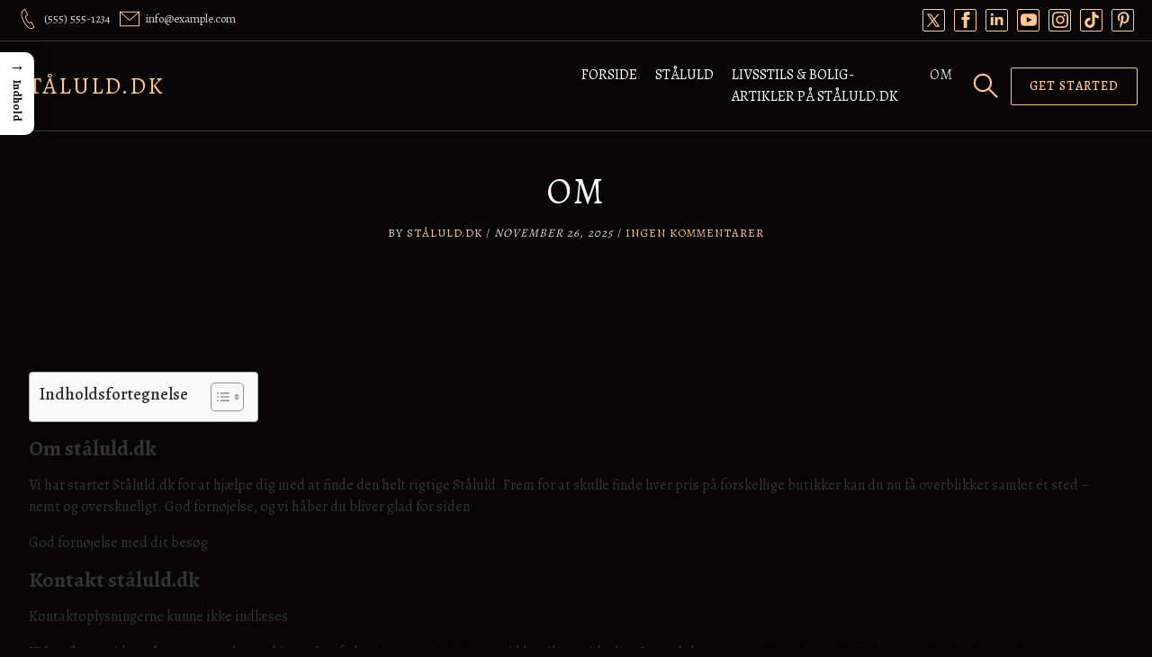

--- FILE ---
content_type: text/html; charset=UTF-8
request_url: https://xn--stluld-jua.dk/om/
body_size: 21458
content:
<!DOCTYPE html>
<html lang="da-DK">
    <head>
        <meta charset="UTF-8">
        <meta name="viewport" content="width=device-width, initial-scale=1">
        <meta name='robots' content='index, follow, max-image-preview:large, max-snippet:-1, max-video-preview:-1' />

	<!-- This site is optimized with the Yoast SEO plugin v26.8 - https://yoast.com/product/yoast-seo-wordpress/ -->
	<title>Om</title>
	<link rel="canonical" href="https://xn--stluld-jua.dk/om/" />
	<meta property="og:locale" content="da_DK" />
	<meta property="og:type" content="article" />
	<meta property="og:title" content="Om" />
	<meta property="og:description" content="Om ståluld.dk Vi har startet Ståluld.dk for at hjælpe dig med at finde den helt rigtige Ståluld. Frem for at skulle finde hver pris på forskellige butikker kan du nu få overblikket samlet ét sted &#8211; nemt og overskueligt. God fornøjelse, og vi håber du bliver glad for siden God fornøjelse med dit besøg Kontakt [&hellip;]" />
	<meta property="og:url" content="https://xn--stluld-jua.dk/om/" />
	<meta property="og:site_name" content="Ståluld.dk" />
	<meta name="twitter:card" content="summary_large_image" />
	<meta name="twitter:label1" content="Estimeret læsetid" />
	<meta name="twitter:data1" content="1 minut" />
	<script type="application/ld+json" class="yoast-schema-graph">{"@context":"https://schema.org","@graph":[{"@type":"WebPage","@id":"https://xn--stluld-jua.dk/om/","url":"https://xn--stluld-jua.dk/om/","name":"Om","isPartOf":{"@id":"https://xn--stluld-jua.dk/#website"},"datePublished":"2025-11-26T13:25:42+00:00","breadcrumb":{"@id":"https://xn--stluld-jua.dk/om/#breadcrumb"},"inLanguage":"da-DK","potentialAction":[{"@type":"ReadAction","target":["https://xn--stluld-jua.dk/om/"]}]},{"@type":"BreadcrumbList","@id":"https://xn--stluld-jua.dk/om/#breadcrumb","itemListElement":[{"@type":"ListItem","position":1,"name":"Ståluld.dk","item":"https://xn--stluld-jua.dk/"},{"@type":"ListItem","position":2,"name":"Om"}]},{"@type":"WebSite","@id":"https://xn--stluld-jua.dk/#website","url":"https://xn--stluld-jua.dk/","name":"Ståluld.dk","description":"","potentialAction":[{"@type":"SearchAction","target":{"@type":"EntryPoint","urlTemplate":"https://xn--stluld-jua.dk/?s={search_term_string}"},"query-input":{"@type":"PropertyValueSpecification","valueRequired":true,"valueName":"search_term_string"}}],"inLanguage":"da-DK"}]}</script>
	<!-- / Yoast SEO plugin. -->


<link rel='dns-prefetch' href='//fonts.googleapis.com' />
<link rel="alternate" type="application/rss+xml" title="Ståluld.dk &raquo; Feed" href="https://xn--stluld-jua.dk/feed/" />
<link rel="alternate" type="application/rss+xml" title="Ståluld.dk &raquo;-kommentar-feed" href="https://xn--stluld-jua.dk/comments/feed/" />
<link rel="alternate" title="oEmbed (JSON)" type="application/json+oembed" href="https://xn--stluld-jua.dk/wp-json/oembed/1.0/embed?url=https%3A%2F%2Fxn--stluld-jua.dk%2Fom%2F" />
<link rel="alternate" title="oEmbed (XML)" type="text/xml+oembed" href="https://xn--stluld-jua.dk/wp-json/oembed/1.0/embed?url=https%3A%2F%2Fxn--stluld-jua.dk%2Fom%2F&#038;format=xml" />
<style id='wp-img-auto-sizes-contain-inline-css' type='text/css'>
img:is([sizes=auto i],[sizes^="auto," i]){contain-intrinsic-size:3000px 1500px}
/*# sourceURL=wp-img-auto-sizes-contain-inline-css */
</style>

<style id='wp-emoji-styles-inline-css' type='text/css'>

	img.wp-smiley, img.emoji {
		display: inline !important;
		border: none !important;
		box-shadow: none !important;
		height: 1em !important;
		width: 1em !important;
		margin: 0 0.07em !important;
		vertical-align: -0.1em !important;
		background: none !important;
		padding: 0 !important;
	}
/*# sourceURL=wp-emoji-styles-inline-css */
</style>
<link rel='stylesheet' id='wp-block-library-css' href='https://xn--stluld-jua.dk/wp-includes/css/dist/block-library/style.min.css?ver=6.9' type='text/css' media='all' />
<style id='global-styles-inline-css' type='text/css'>
:root{--wp--preset--aspect-ratio--square: 1;--wp--preset--aspect-ratio--4-3: 4/3;--wp--preset--aspect-ratio--3-4: 3/4;--wp--preset--aspect-ratio--3-2: 3/2;--wp--preset--aspect-ratio--2-3: 2/3;--wp--preset--aspect-ratio--16-9: 16/9;--wp--preset--aspect-ratio--9-16: 9/16;--wp--preset--color--black: #000000;--wp--preset--color--cyan-bluish-gray: #abb8c3;--wp--preset--color--white: #ffffff;--wp--preset--color--pale-pink: #f78da7;--wp--preset--color--vivid-red: #cf2e2e;--wp--preset--color--luminous-vivid-orange: #ff6900;--wp--preset--color--luminous-vivid-amber: #fcb900;--wp--preset--color--light-green-cyan: #7bdcb5;--wp--preset--color--vivid-green-cyan: #00d084;--wp--preset--color--pale-cyan-blue: #8ed1fc;--wp--preset--color--vivid-cyan-blue: #0693e3;--wp--preset--color--vivid-purple: #9b51e0;--wp--preset--gradient--vivid-cyan-blue-to-vivid-purple: linear-gradient(135deg,rgb(6,147,227) 0%,rgb(155,81,224) 100%);--wp--preset--gradient--light-green-cyan-to-vivid-green-cyan: linear-gradient(135deg,rgb(122,220,180) 0%,rgb(0,208,130) 100%);--wp--preset--gradient--luminous-vivid-amber-to-luminous-vivid-orange: linear-gradient(135deg,rgb(252,185,0) 0%,rgb(255,105,0) 100%);--wp--preset--gradient--luminous-vivid-orange-to-vivid-red: linear-gradient(135deg,rgb(255,105,0) 0%,rgb(207,46,46) 100%);--wp--preset--gradient--very-light-gray-to-cyan-bluish-gray: linear-gradient(135deg,rgb(238,238,238) 0%,rgb(169,184,195) 100%);--wp--preset--gradient--cool-to-warm-spectrum: linear-gradient(135deg,rgb(74,234,220) 0%,rgb(151,120,209) 20%,rgb(207,42,186) 40%,rgb(238,44,130) 60%,rgb(251,105,98) 80%,rgb(254,248,76) 100%);--wp--preset--gradient--blush-light-purple: linear-gradient(135deg,rgb(255,206,236) 0%,rgb(152,150,240) 100%);--wp--preset--gradient--blush-bordeaux: linear-gradient(135deg,rgb(254,205,165) 0%,rgb(254,45,45) 50%,rgb(107,0,62) 100%);--wp--preset--gradient--luminous-dusk: linear-gradient(135deg,rgb(255,203,112) 0%,rgb(199,81,192) 50%,rgb(65,88,208) 100%);--wp--preset--gradient--pale-ocean: linear-gradient(135deg,rgb(255,245,203) 0%,rgb(182,227,212) 50%,rgb(51,167,181) 100%);--wp--preset--gradient--electric-grass: linear-gradient(135deg,rgb(202,248,128) 0%,rgb(113,206,126) 100%);--wp--preset--gradient--midnight: linear-gradient(135deg,rgb(2,3,129) 0%,rgb(40,116,252) 100%);--wp--preset--font-size--small: 13px;--wp--preset--font-size--medium: 20px;--wp--preset--font-size--large: 36px;--wp--preset--font-size--x-large: 42px;--wp--preset--spacing--20: 0.44rem;--wp--preset--spacing--30: 0.67rem;--wp--preset--spacing--40: 1rem;--wp--preset--spacing--50: 1.5rem;--wp--preset--spacing--60: 2.25rem;--wp--preset--spacing--70: 3.38rem;--wp--preset--spacing--80: 5.06rem;--wp--preset--shadow--natural: 6px 6px 9px rgba(0, 0, 0, 0.2);--wp--preset--shadow--deep: 12px 12px 50px rgba(0, 0, 0, 0.4);--wp--preset--shadow--sharp: 6px 6px 0px rgba(0, 0, 0, 0.2);--wp--preset--shadow--outlined: 6px 6px 0px -3px rgb(255, 255, 255), 6px 6px rgb(0, 0, 0);--wp--preset--shadow--crisp: 6px 6px 0px rgb(0, 0, 0);}:where(.is-layout-flex){gap: 0.5em;}:where(.is-layout-grid){gap: 0.5em;}body .is-layout-flex{display: flex;}.is-layout-flex{flex-wrap: wrap;align-items: center;}.is-layout-flex > :is(*, div){margin: 0;}body .is-layout-grid{display: grid;}.is-layout-grid > :is(*, div){margin: 0;}:where(.wp-block-columns.is-layout-flex){gap: 2em;}:where(.wp-block-columns.is-layout-grid){gap: 2em;}:where(.wp-block-post-template.is-layout-flex){gap: 1.25em;}:where(.wp-block-post-template.is-layout-grid){gap: 1.25em;}.has-black-color{color: var(--wp--preset--color--black) !important;}.has-cyan-bluish-gray-color{color: var(--wp--preset--color--cyan-bluish-gray) !important;}.has-white-color{color: var(--wp--preset--color--white) !important;}.has-pale-pink-color{color: var(--wp--preset--color--pale-pink) !important;}.has-vivid-red-color{color: var(--wp--preset--color--vivid-red) !important;}.has-luminous-vivid-orange-color{color: var(--wp--preset--color--luminous-vivid-orange) !important;}.has-luminous-vivid-amber-color{color: var(--wp--preset--color--luminous-vivid-amber) !important;}.has-light-green-cyan-color{color: var(--wp--preset--color--light-green-cyan) !important;}.has-vivid-green-cyan-color{color: var(--wp--preset--color--vivid-green-cyan) !important;}.has-pale-cyan-blue-color{color: var(--wp--preset--color--pale-cyan-blue) !important;}.has-vivid-cyan-blue-color{color: var(--wp--preset--color--vivid-cyan-blue) !important;}.has-vivid-purple-color{color: var(--wp--preset--color--vivid-purple) !important;}.has-black-background-color{background-color: var(--wp--preset--color--black) !important;}.has-cyan-bluish-gray-background-color{background-color: var(--wp--preset--color--cyan-bluish-gray) !important;}.has-white-background-color{background-color: var(--wp--preset--color--white) !important;}.has-pale-pink-background-color{background-color: var(--wp--preset--color--pale-pink) !important;}.has-vivid-red-background-color{background-color: var(--wp--preset--color--vivid-red) !important;}.has-luminous-vivid-orange-background-color{background-color: var(--wp--preset--color--luminous-vivid-orange) !important;}.has-luminous-vivid-amber-background-color{background-color: var(--wp--preset--color--luminous-vivid-amber) !important;}.has-light-green-cyan-background-color{background-color: var(--wp--preset--color--light-green-cyan) !important;}.has-vivid-green-cyan-background-color{background-color: var(--wp--preset--color--vivid-green-cyan) !important;}.has-pale-cyan-blue-background-color{background-color: var(--wp--preset--color--pale-cyan-blue) !important;}.has-vivid-cyan-blue-background-color{background-color: var(--wp--preset--color--vivid-cyan-blue) !important;}.has-vivid-purple-background-color{background-color: var(--wp--preset--color--vivid-purple) !important;}.has-black-border-color{border-color: var(--wp--preset--color--black) !important;}.has-cyan-bluish-gray-border-color{border-color: var(--wp--preset--color--cyan-bluish-gray) !important;}.has-white-border-color{border-color: var(--wp--preset--color--white) !important;}.has-pale-pink-border-color{border-color: var(--wp--preset--color--pale-pink) !important;}.has-vivid-red-border-color{border-color: var(--wp--preset--color--vivid-red) !important;}.has-luminous-vivid-orange-border-color{border-color: var(--wp--preset--color--luminous-vivid-orange) !important;}.has-luminous-vivid-amber-border-color{border-color: var(--wp--preset--color--luminous-vivid-amber) !important;}.has-light-green-cyan-border-color{border-color: var(--wp--preset--color--light-green-cyan) !important;}.has-vivid-green-cyan-border-color{border-color: var(--wp--preset--color--vivid-green-cyan) !important;}.has-pale-cyan-blue-border-color{border-color: var(--wp--preset--color--pale-cyan-blue) !important;}.has-vivid-cyan-blue-border-color{border-color: var(--wp--preset--color--vivid-cyan-blue) !important;}.has-vivid-purple-border-color{border-color: var(--wp--preset--color--vivid-purple) !important;}.has-vivid-cyan-blue-to-vivid-purple-gradient-background{background: var(--wp--preset--gradient--vivid-cyan-blue-to-vivid-purple) !important;}.has-light-green-cyan-to-vivid-green-cyan-gradient-background{background: var(--wp--preset--gradient--light-green-cyan-to-vivid-green-cyan) !important;}.has-luminous-vivid-amber-to-luminous-vivid-orange-gradient-background{background: var(--wp--preset--gradient--luminous-vivid-amber-to-luminous-vivid-orange) !important;}.has-luminous-vivid-orange-to-vivid-red-gradient-background{background: var(--wp--preset--gradient--luminous-vivid-orange-to-vivid-red) !important;}.has-very-light-gray-to-cyan-bluish-gray-gradient-background{background: var(--wp--preset--gradient--very-light-gray-to-cyan-bluish-gray) !important;}.has-cool-to-warm-spectrum-gradient-background{background: var(--wp--preset--gradient--cool-to-warm-spectrum) !important;}.has-blush-light-purple-gradient-background{background: var(--wp--preset--gradient--blush-light-purple) !important;}.has-blush-bordeaux-gradient-background{background: var(--wp--preset--gradient--blush-bordeaux) !important;}.has-luminous-dusk-gradient-background{background: var(--wp--preset--gradient--luminous-dusk) !important;}.has-pale-ocean-gradient-background{background: var(--wp--preset--gradient--pale-ocean) !important;}.has-electric-grass-gradient-background{background: var(--wp--preset--gradient--electric-grass) !important;}.has-midnight-gradient-background{background: var(--wp--preset--gradient--midnight) !important;}.has-small-font-size{font-size: var(--wp--preset--font-size--small) !important;}.has-medium-font-size{font-size: var(--wp--preset--font-size--medium) !important;}.has-large-font-size{font-size: var(--wp--preset--font-size--large) !important;}.has-x-large-font-size{font-size: var(--wp--preset--font-size--x-large) !important;}
/*# sourceURL=global-styles-inline-css */
</style>

<style id='classic-theme-styles-inline-css' type='text/css'>
/*! This file is auto-generated */
.wp-block-button__link{color:#fff;background-color:#32373c;border-radius:9999px;box-shadow:none;text-decoration:none;padding:calc(.667em + 2px) calc(1.333em + 2px);font-size:1.125em}.wp-block-file__button{background:#32373c;color:#fff;text-decoration:none}
/*# sourceURL=/wp-includes/css/classic-themes.min.css */
</style>
<style id='bggd-sponsored-inline-css' type='text/css'>
.bggd-sponsored-wrap{
  position:relative;
  margin:0 0 1rem 0;
  display:block;
  line-height:1;
  user-select:none; -webkit-user-select:none; -ms-user-select:none;
}
.bggd-sponsored-inner{
  display:inline-flex; align-items:center; gap:.5rem;
  pointer-events:none; /* alt indeni er default ikke klikbart */
}
.bggd-sponsored-badge img,
.bggd-sponsored-badge svg{
  -webkit-user-drag:none; user-drag:none;
}
.bggd-nointeract-overlay{
  position:absolute; inset:0; display:block; background:transparent;
  pointer-events:auto; /* sluger klik overalt */
}
.bggd-more-link{
  margin-left:.5rem; font-size:.95rem; font-weight:600;
  pointer-events:auto; /* eneste klikbare element */
  text-decoration:underline;
}
/*# sourceURL=bggd-sponsored-inline-css */
</style>
<link rel='stylesheet' id='bggd-sponsored-links-css' href='https://xn--stluld-jua.dk/wp-content/plugins/bggd-sponsored-links/assets/style.css?ver=1.0.0' type='text/css' media='all' />
<style id='ez-toc-style-inline-css' type='text/css'>
#ez-toc-container{background:#f9f9f9;border:1px solid #aaa;border-radius:4px;-webkit-box-shadow:0 1px 1px rgba(0,0,0,.05);box-shadow:0 1px 1px rgba(0,0,0,.05);display:table;margin-bottom:1em;padding:10px 20px 10px 10px;position:relative;width:auto}div.ez-toc-widget-container{padding:0;position:relative}#ez-toc-container.ez-toc-light-blue{background:#edf6ff}#ez-toc-container.ez-toc-white{background:#fff}#ez-toc-container.ez-toc-black{background:#000}#ez-toc-container.ez-toc-transparent{background:none transparent}div.ez-toc-widget-container ul{display:block}div.ez-toc-widget-container li{border:none;padding:0}div.ez-toc-widget-container ul.ez-toc-list{padding:10px}#ez-toc-container ul ul,.ez-toc div.ez-toc-widget-container ul ul{margin-left:1.5em}#ez-toc-container li,#ez-toc-container ul{margin:0;padding:0}#ez-toc-container li,#ez-toc-container ul,#ez-toc-container ul li,div.ez-toc-widget-container,div.ez-toc-widget-container li{background:none;list-style:none none;line-height:1.6;margin:0;overflow:hidden;z-index:1}#ez-toc-container .ez-toc-title{text-align:left;line-height:1.45;margin:0;padding:0}.ez-toc-title-container{display:table;width:100%}.ez-toc-title,.ez-toc-title-toggle{display:inline;text-align:left;vertical-align:middle}#ez-toc-container.ez-toc-black p.ez-toc-title{color:#fff}#ez-toc-container div.ez-toc-title-container+ul.ez-toc-list{margin-top:1em}.ez-toc-wrap-left{margin:0 auto 1em 0!important}.ez-toc-wrap-left-text{float:left}.ez-toc-wrap-right{margin:0 0 1em auto!important}.ez-toc-wrap-right-text{float:right}#ez-toc-container a{color:#444;box-shadow:none;text-decoration:none;text-shadow:none;display:inline-flex;align-items:stretch;flex-wrap:nowrap}#ez-toc-container a:visited{color:#9f9f9f}#ez-toc-container a:hover{text-decoration:underline}#ez-toc-container.ez-toc-black a,#ez-toc-container.ez-toc-black a:visited{color:#fff}#ez-toc-container a.ez-toc-toggle{display:flex;align-items:center}.ez-toc-widget-container ul.ez-toc-list li:before{content:" ";position:absolute;left:0;right:0;height:30px;line-height:30px;z-index:-1}.ez-toc-widget-container ul.ez-toc-list li.active{background-color:#ededed}.ez-toc-widget-container li.active>a{font-weight:900}.ez-toc-btn{display:inline-block;padding:6px 12px;margin-bottom:0;font-size:14px;font-weight:400;line-height:1.428571429;text-align:center;white-space:nowrap;vertical-align:middle;cursor:pointer;background-image:none;border:1px solid transparent;border-radius:4px;-webkit-user-select:none;-moz-user-select:none;-ms-user-select:none;-o-user-select:none;user-select:none}.ez-toc-btn:focus{outline:thin dotted #333;outline:5px auto -webkit-focus-ring-color;outline-offset:-2px}.ez-toc-btn:focus,.ez-toc-btn:hover{color:#333;text-decoration:none}.ez-toc-btn.active,.ez-toc-btn:active{background-image:none;outline:0;-webkit-box-shadow:inset 0 3px 5px rgba(0,0,0,.125);box-shadow:inset 0 3px 5px rgba(0,0,0,.125)}.ez-toc-btn-default{color:#333;background-color:#fff}.ez-toc-btn-default.active,.ez-toc-btn-default:active,.ez-toc-btn-default:focus,.ez-toc-btn-default:hover{color:#333;background-color:#ebebeb;border-color:#adadad}.ez-toc-btn-default.active,.ez-toc-btn-default:active{background-image:none}.ez-toc-btn-sm,.ez-toc-btn-xs{padding:5px 10px;font-size:12px;line-height:1.5;border-radius:3px}.ez-toc-btn-xs{padding:1px 5px}.ez-toc-btn-default{text-shadow:0 -1px 0 rgba(0,0,0,.2);-webkit-box-shadow:inset 0 1px 0 hsla(0,0%,100%,.15),0 1px 1px rgba(0,0,0,.075);box-shadow:inset 0 1px 0 hsla(0,0%,100%,.15),0 1px 1px rgba(0,0,0,.075)}.ez-toc-btn-default:active{-webkit-box-shadow:inset 0 3px 5px rgba(0,0,0,.125);box-shadow:inset 0 3px 5px rgba(0,0,0,.125)}.btn.active,.ez-toc-btn:active{background-image:none}.ez-toc-btn-default{text-shadow:0 1px 0 #fff;background-image:-webkit-gradient(linear,left 0,left 100%,from(#fff),to(#e0e0e0));background-image:-webkit-linear-gradient(top,#fff,#e0e0e0);background-image:-moz-linear-gradient(top,#fff 0,#e0e0e0 100%);background-image:linear-gradient(180deg,#fff 0,#e0e0e0);background-repeat:repeat-x;border-color:#ccc;filter:progid:DXImageTransform.Microsoft.gradient(startColorstr="#ffffffff",endColorstr="#ffe0e0e0",GradientType=0);filter:progid:DXImageTransform.Microsoft.gradient(enabled=false)}.ez-toc-btn-default:focus,.ez-toc-btn-default:hover{background-color:#e0e0e0;background-position:0 -15px}.ez-toc-btn-default.active,.ez-toc-btn-default:active{background-color:#e0e0e0;border-color:#dbdbdb}.ez-toc-pull-right{float:right!important;margin-left:10px}#ez-toc-container label.cssicon,#ez-toc-widget-container label.cssicon{height:30px}.ez-toc-glyphicon{position:relative;top:1px;display:inline-block;font-family:Glyphicons Halflings;-webkit-font-smoothing:antialiased;font-style:normal;font-weight:400;line-height:1;-moz-osx-font-smoothing:grayscale}.ez-toc-glyphicon:empty{width:1em}.ez-toc-toggle i.ez-toc-glyphicon{font-size:16px;margin-left:2px}#ez-toc-container input{position:absolute;left:-999em}#ez-toc-container input[type=checkbox]:checked+nav,#ez-toc-widget-container input[type=checkbox]:checked+nav{opacity:0;max-height:0;border:none;display:none}#ez-toc-container label{position:relative;cursor:pointer;display:initial}#ez-toc-container .ez-toc-js-icon-con{display:initial}#ez-toc-container .ez-toc-js-icon-con,#ez-toc-container .ez-toc-toggle label{float:right;position:relative;font-size:16px;padding:0;border:1px solid #999191;border-radius:5px;cursor:pointer;left:10px;width:35px}div#ez-toc-container .ez-toc-title{display:initial}.ez-toc-wrap-center{margin:0 auto 1em!important}#ez-toc-container a.ez-toc-toggle{color:#444;background:inherit;border:inherit}.ez-toc-toggle #item{position:absolute;left:-999em}label.cssicon .ez-toc-glyphicon:empty{font-size:16px;margin-left:2px}label.cssiconcheckbox{display:none}.ez-toc-widget-container ul li a{padding-left:10px;display:inline-flex;align-items:stretch;flex-wrap:nowrap}.ez-toc-widget-container ul.ez-toc-list li{height:auto!important}.ez-toc-cssicon{float:right;position:relative;font-size:16px;padding:0;border:1px solid #999191;border-radius:5px;cursor:pointer;left:10px;width:35px}.ez-toc-icon-toggle-span{display:flex;align-items:center;width:35px;height:30px;justify-content:center;direction:ltr}#ez-toc-container .eztoc-toggle-hide-by-default{display:none}.eztoc_no_heading_found{background-color:#ff0;padding-left:10px}.eztoc-hide{display:none}.term-description .ez-toc-title-container p:nth-child(2){width:50px;float:right;margin:0}.ez-toc-list.ez-toc-columns-2{column-count:2;column-gap:20px;column-fill:balance}.ez-toc-list.ez-toc-columns-2>li{display:block;break-inside:avoid;margin-bottom:8px;page-break-inside:avoid}.ez-toc-list.ez-toc-columns-3{column-count:3;column-gap:20px;column-fill:balance}.ez-toc-list.ez-toc-columns-3>li{display:block;break-inside:avoid;margin-bottom:8px;page-break-inside:avoid}.ez-toc-list.ez-toc-columns-4{column-count:4;column-gap:20px;column-fill:balance}.ez-toc-list.ez-toc-columns-4>li{display:block;break-inside:avoid;margin-bottom:8px;page-break-inside:avoid}.ez-toc-list.ez-toc-columns-optimized{column-fill:balance;orphans:2;widows:2}.ez-toc-list.ez-toc-columns-optimized>li{display:block;break-inside:avoid;page-break-inside:avoid}@media (max-width:768px){.ez-toc-list.ez-toc-columns-2,.ez-toc-list.ez-toc-columns-3,.ez-toc-list.ez-toc-columns-4{column-count:1;column-gap:0}}@media (max-width:1024px) and (min-width:769px){.ez-toc-list.ez-toc-columns-3,.ez-toc-list.ez-toc-columns-4{column-count:2}}.ez-toc-container-direction {direction: ltr;}.ez-toc-counter ul{counter-reset: item ;}.ez-toc-counter nav ul li a::before {content: counters(item, '.', decimal) '. ';display: inline-block;counter-increment: item;flex-grow: 0;flex-shrink: 0;margin-right: .2em; float: left; }.ez-toc-widget-direction {direction: ltr;}.ez-toc-widget-container ul{counter-reset: item ;}.ez-toc-widget-container nav ul li a::before {content: counters(item, '.', decimal) '. ';display: inline-block;counter-increment: item;flex-grow: 0;flex-shrink: 0;margin-right: .2em; float: left; }div#ez-toc-container .ez-toc-title {font-size: 120%;}div#ez-toc-container .ez-toc-title {font-weight: 500;}div#ez-toc-container ul li , div#ez-toc-container ul li a {font-size: 95%;}div#ez-toc-container ul li , div#ez-toc-container ul li a {font-weight: 500;}div#ez-toc-container nav ul ul li {font-size: 90%;}.ez-toc-box-title {font-weight: bold; margin-bottom: 10px; text-align: center; text-transform: uppercase; letter-spacing: 1px; color: #666; padding-bottom: 5px;position:absolute;top:-4%;left:5%;background-color: inherit;transition: top 0.3s ease;}.ez-toc-box-title.toc-closed {top:-25%;}
/*# sourceURL=ez-toc-style-inline-css */
</style>
<style id='ez-toc-sticky-style-inline-css' type='text/css'>
#ez-toc-sticky-container{background:0 0;border:1px solid #aaa;border-radius:4px;display:table;margin-bottom:1em;padding:10px;position:relative;width:auto}div.ez-toc-sticky-widget-container{padding:0;position:relative}#ez-toc-sticky-container.ez-toc-sticky-light-blue{background:#edf6ff}#ez-toc-sticky-container.ez-toc-sticky-white{background:#fff}#ez-toc-sticky-container.ez-toc-sticky-black{background:#000}#ez-toc-sticky-container.ez-toc-sticky-transparent{background:none}div.ez-toc-sticky-widget-container ul{display:block}div.ez-toc-sticky-widget-container li{border:none;padding:0}div.ez-toc-sticky-widget-container ul.ez-toc-sticky-list{padding:10px}#ez-toc-sticky-container ul ul,.ez-toc div.ez-toc-sticky-widget-container ul ul{margin-left:1.5em}#ez-toc-sticky-container li,#ez-toc-sticky-container ul{padding:0}#ez-toc-sticky-container li,#ez-toc-sticky-container ul,#ez-toc-sticky-container ul li,div.ez-toc-sticky-widget-container,div.ez-toc-sticky-widget-container li{background:0 0;list-style:none;line-height:1.6;margin:0;overflow:hidden;z-index:1}#ez-toc-sticky-container p.ez-toc-sticky-title{text-align:left;line-height:1.45;margin:0;padding:0}.ez-toc-sticky-title-container{display:table;width:100%}.ez-toc-sticky-title,.ez-toc-sticky-title-toggle{display:table-cell;text-align:left;vertical-align:middle}#ez-toc-sticky-container.ez-toc-sticky-black a,#ez-toc-sticky-container.ez-toc-sticky-black a:visited,#ez-toc-sticky-container.ez-toc-sticky-black p.ez-toc-sticky-title{color:#fff}#ez-toc-sticky-container div.ez-toc-sticky-title-container+ul.ez-toc-sticky-list{margin-top:1em}.ez-toc-sticky-wrap-left{float:left;margin-right:10px}.ez-toc-sticky-wrap-right{float:right;margin-left:10px}.ez-toc-sticky-wrap-center{margin:0 auto}#ez-toc-sticky-container a{color:#444;box-shadow:none;text-decoration:none;text-shadow:none;display:inline-flex;align-items:stretch;flex-wrap:nowrap}#ez-toc-sticky-container a:visited{color:#9f9f9f}#ez-toc-sticky-container a:hover{text-decoration:underline}#ez-toc-sticky-container a.ez-toc-sticky-toggle{color:#444}.ez-toc-sticky-widget-container ul.ez-toc-sticky-list li::before{content:' ';position:absolute;left:0;right:0;height:30px;line-height:30px;z-index:-1}.ez-toc-sticky-widget-container ul.ez-toc-sticky-list li.active{background-color:#ededed;height:auto!important}.ez-toc-sticky-widget-container li.active>a{font-weight:900}.ez-toc-sticky-btn{display:inline-block;padding:6px 12px;margin-bottom:0;font-size:14px;font-weight:400;line-height:1.428571429;text-align:center;white-space:nowrap;vertical-align:middle;cursor:pointer;background-image:none;border:1px solid transparent;border-radius:4px;-webkit-user-select:none;-moz-user-select:none;-ms-user-select:none;-o-user-select:none;user-select:none}.ez-toc-sticky-btn:focus{outline:#333 dotted thin;outline:-webkit-focus-ring-color auto 5px;outline-offset:-2px}.ez-toc-sticky-btn:focus,.ez-toc-sticky-btn:hover{color:#333;text-decoration:none}.ez-toc-sticky-btn.active,.ez-toc-sticky-btn:active{background-image:none;outline:0;-webkit-box-shadow:inset 0 3px 5px rgba(0,0,0,.125);box-shadow:inset 0 3px 5px rgba(0,0,0,.125)}.ez-toc-sticky-btn-default{color:#333;background-color:#fff;-webkit-box-shadow:inset 0 1px 0 rgba(255,255,255,.15),0 1px 1px rgba(0,0,0,.075);box-shadow:inset 0 1px 0 rgba(255,255,255,.15),0 1px 1px rgba(0,0,0,.075);text-shadow:0 1px 0 #fff;background-image:-webkit-gradient(linear,left 0,left 100%,from(#fff),to(#e0e0e0));background-image:-webkit-linear-gradient(top,#fff 0,#e0e0e0 100%);background-image:-moz-linear-gradient(top,#fff 0,#e0e0e0 100%);background-image:linear-gradient(to bottom,#fff 0,#e0e0e0 100%);background-repeat:repeat-x;border-color:#ccc}.ez-toc-sticky-btn-default.active,.ez-toc-sticky-btn-default:active,.ez-toc-sticky-btn-default:focus,.ez-toc-sticky-btn-default:hover{color:#333;background-color:#ebebeb;border-color:#adadad}.ez-toc-sticky-btn-default.active,.ez-toc-sticky-btn-default:active{background-image:none;background-color:#e0e0e0;border-color:#dbdbdb}.ez-toc-sticky-btn-sm,.ez-toc-sticky-btn-xs{padding:5px 10px;font-size:12px;line-height:1.5;border-radius:3px}.ez-toc-sticky-btn-xs{padding:1px 5px}.ez-toc-sticky-btn-default:active{-webkit-box-shadow:inset 0 3px 5px rgba(0,0,0,.125);box-shadow:inset 0 3px 5px rgba(0,0,0,.125)}.btn.active,.ez-toc-sticky-btn:active{background-image:none}.ez-toc-sticky-btn-default:focus,.ez-toc-sticky-btn-default:hover{background-color:#e0e0e0;background-position:0 -15px}.ez-toc-sticky-pull-right{float:right!important;margin-left:10px}.ez-toc-sticky-glyphicon{position:relative;top:1px;display:inline-block;font-family:'Glyphicons Halflings';-webkit-font-smoothing:antialiased;font-style:normal;font-weight:400;line-height:1;-moz-osx-font-smoothing:grayscale}.ez-toc-sticky-glyphicon:empty{width:1em}.ez-toc-sticky-toggle i.ez-toc-sticky-glyphicon,label.cssicon .ez-toc-sticky-glyphicon:empty{font-size:16px;margin-left:2px}#ez-toc-sticky-container input{position:absolute;left:-999em}#ez-toc-sticky-container input[type=checkbox]:checked+nav{opacity:0;max-height:0;border:none;display:none}#ez-toc-sticky-container label{float:right;position:relative;left:10px;font-size:16px;background:#f9efef;padding:0 4px 0 5px;border:1px solid #999191;border-radius:5px;cursor:pointer}div#ez-toc-sticky-container p.ez-toc-sticky-title{display:contents}div#ez-toc-sticky-container{padding-right:20px}label.cssiconcheckbox{display:none}.ez-toc-sticky-widget-container ul li a{padding-left:10px}.ez-toc-sticky-toggle-direction {direction: ltr;}.ez-toc-sticky-toggle-counter ul{counter-reset: item ;}.ez-toc-sticky-toggle-counter nav ul li a::before {content: counters(item, '.', decimal) '. ';display: inline-block;counter-increment: item;flex-grow: 0;flex-shrink: 0;margin-right: .2em; float: left; }.ez-toc-sticky-fixed{position: fixed;top: 0;left: 0;z-index: 999999;width: auto;max-width: 100%;} .ez-toc-sticky-fixed .ez-toc-sidebar {position: relative;top: auto;width: auto;;box-shadow: 1px 1px 10px 3px rgb(0 0 0 / 20%);box-sizing: border-box;padding: 20px 30px;background: #fff;margin-left: 0 !important; height: 100vh; overflow-y: auto;overflow-x: hidden;} .ez-toc-sticky-fixed .ez-toc-sidebar #ez-toc-sticky-container { padding: 0px;border: none;margin-bottom: 0;margin-top: 65px;} #ez-toc-sticky-container a { color: #000;} .ez-toc-sticky-fixed .ez-toc-sidebar .ez-toc-sticky-title-container {border-bottom-color: #EEEEEE;background-color: #fff;padding:15px;border-bottom: 1px solid #e5e5e5;width: 100%;position: absolute;height: auto;top: 0;left: 0;z-index: 99999999;} .ez-toc-sticky-fixed .ez-toc-sidebar .ez-toc-sticky-title-container .ez-toc-sticky-title {font-weight: 600;font-size: 18px;color: #111;} .ez-toc-sticky-fixed .ez-toc-close-icon {-webkit-appearance: none;padding: 0;cursor: pointer;background: 0 0;border: 0;float: right;font-size: 30px;font-weight: 600;line-height: 1;position: relative;color: #111;top: -2px;text-decoration: none;} .ez-toc-open-icon {position: fixed;left: 0px;top:8%;text-decoration: none;font-weight: bold;padding: 5px 10px 15px 10px;box-shadow: 1px -5px 10px 5px rgb(0 0 0 / 10%);background-color: #fff;color:#111;display: inline-grid;line-height: 1.4;border-radius: 0px 10px 10px 0px;z-index: 999999;} .ez-toc-sticky-fixed.hide {-webkit-transition: opacity 0.3s linear, left 0.3s cubic-bezier(0.4, 0, 1, 1);-ms-transition: opacity 0.3s linear, left 0.3s cubic-bezier(0.4, 0, 1, 1);-o-transition: opacity 0.3s linear, left 0.3s cubic-bezier(0.4, 0, 1, 1);transition: opacity 0.3s linear, left 0.3s cubic-bezier(0.4, 0, 1, 1);left: -100%;} .ez-toc-sticky-fixed.show {-webkit-transition: left 0.3s linear, left 0.3s easy-out;-moz-transition: left 0.3s linear;-o-transition: left 0.3s linear;transition: left 0.3s linear;left: 0;} .ez-toc-open-icon span.arrow { font-size: 18px; } .ez-toc-open-icon span.text {font-size: 13px;writing-mode: vertical-rl;text-orientation: mixed;} @media screen  and (max-device-width: 640px) {.ez-toc-sticky-fixed .ez-toc-sidebar {min-width: auto;} .ez-toc-sticky-fixed .ez-toc-sidebar.show { padding-top: 35px; } .ez-toc-sticky-fixed .ez-toc-sidebar #ez-toc-sticky-container { min-width: 100%; } }
/*# sourceURL=ez-toc-sticky-style-inline-css */
</style>
<link rel='stylesheet' id='wpdevart_education_wda_styles-css' href='https://xn--stluld-jua.dk/wp-content/themes/education-wda/assets/css/front-end/index.css?ver=6.9' type='text/css' media='all' />
<link rel='stylesheet' id='font-awesome-css' href='https://xn--stluld-jua.dk/wp-content/themes/education-wda/assets/icons/font-awesome/css/fontawesome.min.css?ver=6.9' type='text/css' media='all' />
<link rel='stylesheet' id='wpdevart-block-patterns-frontend-css' href='https://xn--stluld-jua.dk/wp-content/themes/education-wda/inc/block-patterns/css/block-frontend.css?ver=6.9' type='text/css' media='all' />
<link rel='stylesheet' id='wpdevart-theme-fonts-css' href='https://fonts.googleapis.com/css?family=Alegreya%3A300%2C400%2C500%2C600%2C700%2C800%2C900&#038;subset' type='text/css' media='all' />
<link rel='stylesheet' id='wpdevart-custom-style-css' href='https://xn--stluld-jua.dk/wp-content/themes/education-wda/assets/css/front-end/wpdevart-custom-styles.css?ver=6.9' type='text/css' media='all' />
<style id='wpdevart-custom-style-inline-css' type='text/css'>
 body {font-family: Alegreya, sans-serif;} .wpdevart-top-header-bg-color {background: #070505;} .wpdevart-top-header-gradient-color {background:  linear-gradient(to right, #070505, #070505);} .wpdevart-top-header-border {border-bottom: 1px solid #383838;} .wpdevart-top-header-left {color: #d5d5d5;} .wpdevart-top-header-left-content {color: #d5d5d5;} .wpdevart-top-header-right-content {color: #d5d5d5;} .wpdevart-phone-email-icon {fill: #ffc88e;} .wpdevart-social-icons {background-color: #070505; border: 1px solid #ffc88e;} .wpdevart-social-icons a {fill: #ffc88e;} .wpdevart-social-icons:hover {box-shadow: 0px 0px 10px #ffc88e;} .wpdevart-main-header-bg {background: #070506;} .wpdevart-main-header-bg-gradient {background: linear-gradient(to right, #070506, #070506);} .wpdevart-main-header-border {border-bottom: 1px solid #383838;} .wpdevart-logo-area img {max-height: 70px;} .wpdevart-logo-area-layouttwo img, .wpdevart-logo-area-layoutthree img {max-height: 70px!important;} @media screen and (min-width:960px) { .wpdevart-logo-area img {max-height: 40px;} .wpdevart-logo-area-layouttwo img, .wpdevart-logo-area-layoutthree img {max-height: 40px!important;}} .wpdevart-logo-text, .wpdevart-logo-text-gradient, .wpdevart-logo-text-layouttwo, .wpdevart-logo-text-layouttwo-gradient, .wpdevart-logo-text-layoutthree, .wpdevart-logo-text-layoutthree-gradient {font-size: 26px ; font-weight: 400 ;} .wpdevart-logo-text-simple {color: #fdc58a;} .wpdevart-logo-text-gradient a {background: linear-gradient(to right, #fdc58a, #fdc58a);-webkit-text-fill-color: transparent;-webkit-background-clip: text;} .wpdevart-logo-text-layouttwo-simple, .wpdevart-logo-text-layoutthree-simple {color: #fdc58a;} .wpdevart-logo-text-layouttwo-gradient a, .wpdevart-logo-text-layoutthree-gradient a {background: linear-gradient(to right, #fdc58a, #fdc58a);-webkit-text-fill-color: transparent;-webkit-background-clip: text;} .wpdevart-site-description {color: #d5d5d5;font-size: 18px;} @media screen and (min-width:960px) { .wpdevart-menu-items-color {color: #ffffff;} .simple-navbar-wpdevart a {color: #ffffff;} .wpdevart-menu-button-icon {fill: #ffffff;} .navbar-wpdevart .dropdown-menu, .navbar-wpdevart .sub-menu {background: #070506 ; border-top: 2px solid #fdc58a ;} .wpdevart-sub-menu-link-color {color: #d5d5d5 ;} .wpdevart-sub-menu-button-icon {fill: #d5d5d5 ;} } @media screen and (max-width:960px) { .head-mobile-toolbar {background: #121212;} .head-mobile-toolbar-gradient {background: linear-gradient(to right, #121212, #121212);} .wpdevartmobilemenubutton.menu-opened:before {background: #fdc58a ;} .wpdevartmobilemenubutton:after {border-top:2px solid #fdc58a ; border-bottom:2px solid #fdc58a ;} .wpdevartmobilemenubutton:before {background: #fdc58a ;} .wpdevartmobilemenubutton.menu-opened:after {background: #fdc58a ;} #wpdevartmobilemenu {background: #070506 ;} #wpdevartmobilemenu ul ul li a, #wpdevartmobilemenu > ul > li > a  {color: #ffffff ;} #wpdevartmobilemenu ul li, #wpdevartmobilemenu ul li ul {border-top:1px solid #433e37 ;} #wpdevartmobilemenu ul li:last-of-type {border-bottom:1px solid #433e37 ;} #wpdevartmobilemenu .wpdevart-submenu-button, #wpdevartmobilemenu .wpdevart-submenu-button.submenu-opened {background: #fdc58a ;} #wpdevartmobilemenu .wpdevart-submenu-button:after, #wpdevartmobilemenu .wpdevart-submenu-button.submenu-opened:after, #wpdevartmobilemenu .wpdevart-submenu-button:before {background: #070506 ;} } .site-header__search-trigger, .site-header-font-cursor {stroke: #fdc58a;} .search-trigger, .search-trigger-layout-two {stroke: #fdc58a;} .wpdevart-main-container {background: #070506;}
.wpdevart-main-container:not(.wpdevart-post-text-content, .comment-body, .sidebar-widget-area), .wpdevart-main-container p:not(.wpdevart-post-text-content p, .comment-body p, .sidebar-widget-area p), .wpdevart-main-container li:not(.wpdevart-post-text-content li, .comment-body li, .sidebar-widget-area li), .wpdevart-comment-respond input, .wpdevart-comment-respond textarea, .wpdevart-main-container .wp-block-search__input {color: #d5d5d5;} .wpdevart-main-container:not(.wpdevart-post-text-content, .sidebar-widget-area), .wpdevart-main-container p:not(.wpdevart-post-text-content p, .sidebar-widget-area p), .wpdevart-main-container li:not(.wpdevart-post-text-content li, .sidebar-widget-area li) {font-size: 17px;} .wpdevart-comment-respond, .wpdevart-comment-respond p, .wpdevart-comment-respond li {color: #d5d5d5px;} .wpdevart-comment-respond a:not(.reply a) {color: #fdc58a;font-size: 17px;} .wpdevart-comment-respond a:hover:not(.reply a) {color: #ebebeb;} .wpdevart-main-container a:not(.post-tags a, .wpdevart-comment-respond a, .comment-author a, .comment-body .comment-meta a, .wp-block-comment-reply-link a , .wpdevart-posts-list-title a, .wpdevart-post-text-content a, .wpdevart-entry-meta a, .wpdevart-entry-meta-category a, .wp-block-file a, .wp-block-cover-text a, .sidebar-widget-area a, .wp-block-button__link, .comment-body a, .comment-reply-link, .page-numbers, .page-numbers li a) {color: #fdc58a;} .wpdevart-main-container a:hover:not(.wpdevart-comment-respond a, .comment-author a, .comment-body .comment-meta a, .wp-block-comment-reply-link a , .wpdevart-posts-list-title a, .wpdevart-entry-meta a, .wpdevart-entry-meta-category a, .sidebar-widget-area a, .wp-block-button__link, .comment-body a, .comment-reply-link, .page-numbers) {color: #ffffff;} .wpdevart-main-container h1:not(.sidebar-widget-area h1), .wpdevart-main-container h2:not(.wpdevart-posts-list-title h2, .sidebar-widget-area h2), .wpdevart-main-container h3:not(.sidebar-widget-area h3), .wpdevart-main-container h4:not(.sidebar-widget-area h4), .wpdevart-main-container h5:not(.sidebar-widget-area h5), .wpdevart-main-container h6:not(.sidebar-widget-area h6) {color: #fdc58a;} .wpdevart-primary-button, .wp-block-search__button, #submit:not(.wpdevart-woocommerce #review_form #respond .form-submit input) {color: #fdc58a ; box-shadow: inset 0 0 0 0 #070506 ; background: #070506 ; border: 1px solid #fdc58a ;} .wpdevart-primary-button:hover, .wpdevart-primary-button:focus, .wp-block-search__button:hover, .wp-block-search__button:focus, #submit:hover:not(.wpdevart-woocommerce #review_form #respond .form-submit input), #submit:focus:not(.wpdevart-woocommerce #review_form #respond .form-submit input) {color: #ebebeb ; box-shadow: inset 400px 0 0 0 #070506 ; border: 1px solid #ebebeb ;} .wpdevart-main-container a:not(.reply a, .comment-author a, .comment-body .comment-meta a, .wpdevart-posts-list-title a, .wpdevart-entry-meta, .wpdevart-entry-meta a, .wpdevart-entry-meta-category a, .wp-block-file a, .wp-block-cover-text a, .sidebar-widget-area a, .wp-caption-text a, .page-numbers li a) {font-size: 17px; font-weight: 400; font-style: normal;} .wpdevart-main-container h1:not(.sidebar-widget-area h1) {font-size: 40px; font-weight: 400; font-style: normal; text-transform: uppercase; text-decoration: none;} .wpdevart-main-container h2:not(.wpdevart-posts-list-title h2, .sidebar-widget-area h2) {font-size: 28px; font-weight: 400; font-style: normal; text-transform: uppercase; text-decoration: none;} .wpdevart-main-container h3:not(.sidebar-widget-area h3) {font-size: 24px; font-weight: 400; font-style: normal; text-transform: uppercase; text-decoration: none;} .wpdevart-main-container h4:not(.sidebar-widget-area h4) {font-size: 23px; font-weight: 400; font-style: normal; text-transform: uppercase; text-decoration: none;} .wpdevart-main-container h5:not(.sidebar-widget-area h5) {font-size: 22px; font-weight: 400; font-style: normal; text-transform: uppercase; text-decoration: none;} .wpdevart-main-container h6:not(.sidebar-widget-area h6) {font-size: 20px; font-weight: 400; font-style: normal; text-transform: uppercase; text-decoration: none;} .post-tags a {color: #fdc58a!important; border: 1px solid #fdc58a!important;} .post-tags a:hover {color: #ffffff!important; border: 1px solid #ffffff!important;} .wpdevart-sidebar-container-inside {background: #070506!important; box-shadow: 0 0 2px 0 #343434, 0 5px 20px 0 #343434!important;} .sidebar-widget-area h1, .sidebar-widget-area h2, .sidebar-widget-area h3, .sidebar-widget-area h4, .sidebar-widget-area h5, .sidebar-widget-area h6 {color: #fdc58a; font-weight: 400; font-style: normal; text-transform: uppercase; text-decoration: none;} .sidebar-widget-area h1, .sidebar-widget-area h2, .sidebar-widget-area h3 {font-size: 24px;} .sidebar-widget-area h4, .sidebar-widget-area h5, .sidebar-widget-area h6 {font-size: 20px;} .sidebar-widget-area, .sidebar-widget-area p, .sidebar-widget-area li {font-size: 16px; color: #d5d5d5;} .sidebar-widget-area .wp-block-search__input {color: #d5d5d5;} .sidebar-widget-area a:not(.wp-block-button__link, .wp-block-comment-reply-link a), .sidebar-widget-area p a:not(.wp-block-button__link, .wp-block-comment-reply-link a ) {font-size: 16px; color: #ffffff;} .sidebar-widget-area a:hover:not(.wp-block-button__link, .wp-block-comment-reply-link a), .sidebar-widget-area p a:hover:not(.wp-block-button__link, .wp-block-comment-reply-link a ) {color: #fdc58a;} .sidebar-widget-area .tag-cloud-link {color: #ffffff; border: 1px solid #ffffff;} .sidebar-widget-area .tag-cloud-link:hover {color: #fdc58a; border: 1px solid #fdc58a;} .comment-body {background: #070506;} .comment-body, .comment-body p, .comment-body li, .comment-body ol {color: #d5d5d5;} .comment-body h1, .comment-body h2, .comment-body h3, .comment-body h4, .comment-body h5, .comment-body h6 {color: #fdc58a;} .comment-body a:not(.reply a, .comment-reply-link, .comment-author a, .comment-body .comment-meta a) {color: #fdc58a; background: linear-gradient(90deg, #fdc58a, #fdc58a);  background-repeat: no-repeat; background-position: 50% 100%; background-size: 100% 1px; transition: 0.5s all; text-decoration: none;} .comment-body a:hover:not(.reply a, .comment-reply-link, .comment-author a, .comment-body .comment-meta a) {color: #ebebeb;  background-size: 0 1px;} .comment-author a, .comment-body .comment-meta a {border: 1px solid #fdc58a;} .comment-author a:hover, .comment-body .comment-meta a:hover {border: 1px solid #ebebeb;} .comment-reply-link {box-shadow: inset 0 0 0 0 #070506 ; background: #070506 ; border: 1px solid #fdc58a ;} .reply a, .wp-block-comment-reply-link a {color:#fdc58a;} .comment-reply-link:hover {box-shadow: inset 400px 0 0 0 #070506 ; border: 1px solid #ebebeb ;} .reply a:hover, .wp-block-comment-reply-link a:hover {color: #ebebeb ;} 
.page-numbers li {background: #070506; border: 1px solid #fdc58a;} .page-numbers {color: #c9b29f ;} .page-numbers li a {color: #fdc58a ;} .page-numbers li:hover {background: #070506; border: 1px solid #ebebeb;} .page-numbers li a:hover {color: #ebebeb ;} .page-numbers:hover {color: #c9b29f ;} .wpdevart-call-action-section-container {background: #070506 !important;} .wpdevart-call-action-custom-title-content {color: #f5f5f5 !important;} .wpdevart-call-action-custom-desctiption {color: #d5d5d5 !important;} .wpdevart-call-action-custom-title-content:after {background: #433e37 !important;} .wpdevart-latest-posts-section-container {background: #070506 !important;} .wpdevart-latest-posts-custom-title-content {color: #f5f5f5 !important;} .wpdevart-latest-posts-custom-desctiption {color: #d5d5d5 !important;} .wpdevart-latest-posts-custom-title-content:after {background: #433e37 !important;} .wpdevart-homepage-bg-color {background: #020202cc, url(https://xn--stluld-jua.dk/wp-content/themes/education-wda/images/banner-bg-image.jpg)!important;background-size: cover !important;background-position: center !important;background-repeat: no-repeat !important;} .wpdevart-homepage-bg-gradient-color {background: linear-gradient(to right, #020202cc, #020202cc), url(https://xn--stluld-jua.dk/wp-content/themes/education-wda/images/banner-bg-image.jpg)!important;background-size: cover !important;background-position: center !important;background-repeat: no-repeat !important;} .wpdevart-banner-short-text {font-size: 17px;color: #fdc58a;} .wpdevart-banner-title {font-size: 43px;color: #ffffff;} @media (max-width: 600px) { .wpdevart-banner-title { font-size: 40px; } } .wpdevart-banner-content {font-size: 17px;color: #d5d5d5;} .sliding-text li {font-size: 37px;color: #fdc58a; line-height: 1.3; }@media (max-width: 600px) { .sliding-text li { font-size: 28px; line-height: 1.8; } } .circle {border: 10px dashed ;} @media (max-width: 600px) {.circle {border: 5px dashed ;}} @media (min-width: 600px) and (max-width: 1400px) {.circle {border: 9px dashed ;}} .wpdevart-action-section-bg {background: #121212;} .wpdevart-action-section-bg-gradient {background: linear-gradient(to right, #121212, #121212);} .wpdevart-action-text-content p {color: #d5d5d5; font-size: 16px;} .wpdevart-action-text-content-font {font-size: 30px;color: #fdc58a;} .wpdevart-homepage-posts-content {background: #070506; color: #d5d5d5;} .wpdevart-home-latest-post-date, .wpdevart-home-latest-post-read-more a {color: #d5d5d5;} .wpdevart-home-arrow-right {fill: #d5d5d5;} .wpdevart-home-latest-post-title a {color: #fdc58a;} .wpdevart-post-banner__bg {background: #070505;} .wpdevart-post-banner__bg-gradient {background:  linear-gradient(to right, #070505, #070505);} .post-banner__title {color: #f5f5f5 ;} .post-banner-content {text-align: center ;} .wpdevart-banner-entry-text, .wpdevart-breadcrumbs-single-post li, .wpdevart-breadcrumbs-single-post li:after {color: #d5d5d5 ;} .wpdevart-banner-entry-meta a, .wpdevart-breadcrumbs-single-post li a {color: #fdc58a; background: linear-gradient(90deg, #ffffff, #ffffff);} .wpdevart-banner-entry-meta a:hover, .wpdevart-breadcrumbs-single-post li a:hover {color: #ffffff;} .wpdevart-page-banner__bg {background: #070505;} .wpdevart-page-banner__bg-gradient {background:  linear-gradient(to right, #070505, #070505);} .page-banner__title {color: #f5f5f5 ;} .page-banner-content {text-align: center ;} .wpdevart-banner-page-entry-text, .wpdevart-breadcrumbs-single-page li, .wpdevart-breadcrumbs-single-page li:after {color: #d5d5d5 ;} .wpdevart-banner-page-entry-meta a, .wpdevart-breadcrumbs-single-page li a {color: #fdc58a; background: linear-gradient(90deg, #ffffff, #ffffff);} .wpdevart-banner-page-entry-meta a:hover, .wpdevart-breadcrumbs-single-page li a:hover {color: #ffffff ;} .wpdevart-archive-banner__bg {background: #070505;} .wpdevart-archive-banner__bg-gradient {background:  linear-gradient(to right, #070505, #070505);} .archive-banner__title {color: #f5f5f5 ;text-align: center ;} .wpdevart-entry-meta-category a {background: #070506; color: #fdc58a; border: 1px solid #fdc58a; font-size: 13px;} .wpdevart-entry-meta-category a:hover {background: #070506; color: #ebebeb; border: 1px solid #ebebeb;} .wpdevart-post-summary-content {background: #070506 ;} .wpdevart-post-summary-content-full-width {background: #070506 ;} .wpdevart-posts-list-title a {font-size: 22px; } .post-list-title a {color: #fdc58a; border-bottom: 1px solid #433e37;} .post-list-title a:hover {color: #ffffff;} .wpdevart-entry-meta, .wpdevart-entry-meta a {color: #ffffff; font-size: 12px;} .wpdevart-entry-meta a:hover {color: #fdc58a;} .wpdevart-icon-padding {fill: #fdc58a;} .wpdevart-post-text-content, .wpdevart-post-text-content p, .wpdevart-post-text-content a, .wpdevart-post-text-content li {color: #d5d5d5; font-size: 15px;} @media (max-width: 1200px) { .wpdevart-posts-list-title a {font-size: 18px;} .wpdevart-entry-meta, .wpdevart-entry-meta a {font-size: 11px;} .wpdevart-post-text-content, .wpdevart-post-text-content p, .wpdevart-post-text-content a, .wpdevart-post-text-content li {font-size: 14px;} } .wpdevart-search-banner__bg {background: #070505 ;} .wpdevart-search-banner__bg-gradient {background:  linear-gradient(to right, #070505, #070505);} .search-banner__title {color: #f5f5f5 ;text-align: center ;} .wpdevart-not-found-page-content {background: #070506;}
.wpdevart-container-woo-title {text-align: center !important;} .wpdevart-woo-banner__bg {background: #070505!important;} .wpdevart-woo-banner__bg-gradient {background:  linear-gradient(to bottom, #070505, #070505)!important;} .woo-shop-by-category-text a {color: #fdc58a!important; background: linear-gradient(90deg, #d8d8d8, #d8d8d8)!important;  background-repeat: no-repeat!important; background-position: 50% 100%!important; background-size: 0 1px!important; transition: 0.5s all!important; text-decoration: none!important;} .woo-shop-by-category-text a:hover {color: #d8d8d8!important;  background-size: 100% 1px!important;} .wpdevart-woo-icon {fill: #fdc58a!important;} .custom-cart-count {background: #fdc58a!important; color: #0a0a0a!important;} .wpdevart-woo-account-icon {fill: #fdc58a!important;} .wpdevart-breadcrumbs-woo li, .wpdevart-breadcrumbs-woo li:after {color: #fdc58a!important;} .wpdevart-breadcrumbs-woo li a {color: #fdc58a!important; background: linear-gradient(90deg, #ffffff, #ffffff);} .wpdevart-breadcrumbs-woo li a:hover {color: #ffffff!important;} .wpdevart-woo-container, .wp-block-woocommerce-mini-cart-contents {background: #070506!important;} .wpdevart-woocommerce ul.products li.product {background: #070506!important;} .wpdevart-woo-container:not(.wpdevart-woo-sidebar-container, .wpdevart-breadcrumbs-woo), .wpdevart-woo-container p:not(.wpdevart-woo-sidebar-container p, .wpdevart-breadcrumbs-woo p), .wpdevart-woo-container li:not(.wpdevart-woo-sidebar-container li, .wpdevart-breadcrumbs-woo li) {color: #d5d5d5!important; font-size: 17px!important;} .wpdevart-main-woo-container .woocommerce-Reviews input, .wpdevart-main-woo-container .woocommerce-Reviews textarea {color: #d5d5d5!important;} .wpdevart-woo-container .wp-block-search__input {color: #d5d5d5!important;} .wpdevart-woo-container a:not(a.woocommerce-LoopProduct-link.woocommerce-loop-product__link, .woocommerce-product-gallery__image a, .wc-block-cart-item__wrap a, .wc-block-cart-item__image a, .woo-shop-by-category-container a, .wpdevart-breadcrumbs-woo a, .wc-block-grid__product-link, .wpdevart-woocommerce div.product .woocommerce-tabs ul.tabs li.active a, .wpdevart-woocommerce div.product .woocommerce-tabs ul.tabs li a, .wpdevart-woo-search-bar-container a, .wpdevart-woo-sidebar-container a, .wp-block-button__link, .woocommerce-product-gallery__trigger, .button, .woocommerce-Button, .wc-block-cart__submit-button, p.stars a, .wpdevart-woocommerce nav.woocommerce-pagination ul li, .wpdevart-woocommerce nav.woocommerce-pagination ul li span, .wpdevart-woocommerce nav.woocommerce-pagination ul li a) {color: #fdc58a!important; background: linear-gradient(90deg, #fdc58a, #fdc58a)!important; font-size: 17px!important; background-repeat: no-repeat!important; background-position: 50% 100%!important; text-decoration: none; transition: 0.5s all; background-size: 100% 1px!important;} .wpdevart-woo-container a:hover:not(a.woocommerce-LoopProduct-link.woocommerce-loop-product__link, .woocommerce-product-gallery__image a, .wc-block-cart-item__wrap a, .wc-block-cart-item__image a, .woo-shop-by-category-container a, .wpdevart-breadcrumbs-woo a, .wc-block-grid__product-link, .wpdevart-woocommerce div.product .woocommerce-tabs ul.tabs li.active a, .wpdevart-woocommerce div.product .woocommerce-tabs ul.tabs li a, .wpdevart-woo-search-bar-container a, .wpdevart-woo-sidebar-container a, .wp-block-button__link, .woocommerce-product-gallery__trigger, .button, .woocommerce-Button, .wc-block-cart__submit-button, p.stars a, .wpdevart-woocommerce nav.woocommerce-pagination ul li, .wpdevart-woocommerce nav.woocommerce-pagination ul li span, .wpdevart-woocommerce nav.woocommerce-pagination ul li a) {color: #ffffff!important;background-size: 0 1px!important;} .wc-block-cart-item__wrap a {color: #fdc58a!important; font-size: 17px!important; text-decoration: none; transition: 0.5s all;} .wc-block-cart-item__wrap a:hover {color: #ffffff!important;} .wpdevart-woocommerce a.remove {color: #fdc58a!important; border: 1px solid #fdc58a!important;} .wpdevart-woocommerce a.remove:hover {background: #ffffff!important; border: 1px solid #ffffff!important;} .wpdevart-woo-container h1:not(.wpdevart-woo-sidebar-container h1), .wpdevart-woo-container h2:not(.wpdevart-woo-sidebar-container h2), .wpdevart-woo-container h3:not(.wpdevart-woo-sidebar-container h3), .wpdevart-woo-container h4:not(.wpdevart-woo-sidebar-container h4), .wpdevart-woo-container h5:not(.wpdevart-woo-sidebar-container h5), .wpdevart-woo-container h6:not(.wpdevart-woo-sidebar-container h6) {color: #fdc58a!important;} .wpdevart-woocommerce div.product .woocommerce-tabs ul.tabs li.active a {color: #fdc58a!important;border-bottom: 3px solid #fdc58a!important;} .wpdevart-woocommerce div.product .woocommerce-tabs ul.tabs li a {color: #7e7e7e!important;} .wpdevart-woocommerce div.product .woocommerce-tabs ul.tabs::before {border-bottom: 1px solid #433e37!important;} @media (max-width: 769px) {.wpdevart-woocommerce div.product .woocommerce-tabs ul.tabs {border-left: 1px solid #433e37!important;}} .wc-block-grid__product-link, h2.wc-block-mini-cart__title {color: #fdc58a!important;} .wpdevart-woocommerce ul.products li.product .onsale, .wpdevart-woocommerce span.onsale {background-color: #2d2d3c!important;color: #fdc58a!important;} .wpdevart-woo-container h1 {font-size: 40px!important;} .wpdevart-shopping-cart {background: #070506!important; border: 1px solid #343434!important;} .wpdevart-shopping-cart, .wpdevart-shopping-cart p, .wpdevart-shopping-cart li, .wpdevart-shopping-cart a:not(.wpdevart-shopping-cart .widget_shopping_cart a.remove, .button, .woocommerce-Button, .wc-block-cart__submit-button, p.stars a, .wpdevart-woocommerce nav.woocommerce-pagination ul li, .wpdevart-woocommerce nav.woocommerce-pagination ul li span, .wpdevart-woocommerce nav.woocommerce-pagination ul li a) {color: #d5d5d5!important;} .wpdevart-shopping-cart .widget_shopping_cart a.remove {color: #fdc58a!important;} .wpdevart-shopping-cart .widget_shopping_cart a.remove:hover {color: #ffffff!important;} .button, .wpdevart-woocommerce button.button, .wpdevart-woocommerce ul.products li.product .button, .wpdevart-woocommerce button.button.alt, .wpdevart-woocommerce #review_form #respond .form-submit input, .wc-block-grid__product-add-to-cart.wp-block-button .wp-block-button__link, .woocommerce-cart .wc-proceed-to-checkout a.checkout-button, .wc-block-components-button {background: #070506!important; box-shadow: inset 0 0 0 0 #070506!important; color: #fdc58a!important; border: 1px solid #fdc58a!important;} .button:hover, .wpdevart-woocommerce button.button:hover, .wpdevart-woocommerce ul.products li.product .button:hover, .wpdevart-woocommerce button.button.alt:hover, .wpdevart-woocommerce #review_form #respond .form-submit input:hover, .wc-block-grid__product-add-to-cart.wp-block-button .wp-block-button__link:hover, .woocommerce-cart .wc-proceed-to-checkout a.checkout-button:hover, .wc-block-components-button:hover {color: #ebebeb!important; border: 1px solid #ebebeb!important; box-shadow: inset 400px 0 0 0 #070506!important;} .wc-block-components-notice-banner>.wc-block-components-notice-banner__content .wc-forward {background: #070506!important; color: #fdc58a!important; border: 1px solid #fdc58a!important;} .wc-block-components-notice-banner>.wc-block-components-notice-banner__content .wc-forward:hover {color: #ebebeb!important; border: 1px solid #ebebeb!important; box-shadow: inset 400px 0 0 0 #070506!important;} .wpdevart-homepage-woo-button {background: #fdc58a ; color: #0c0c0c ; border: 1px solid #fdc58a ;} .wpdevart-homepage-woo-button:hover {color: #fdc58a ; border: 1px solid #fdc58a ; box-shadow: inset 400px 0 0 0 #0c0c0c ;} .wpdevart-woocommerce .star-rating span {color: #fdc58a!important;} .wc-block-components-review-list-item__rating>.wc-block-components-review-list-item__rating__stars span:before {color: #fdc58a!important;} p.stars a {color: #fdc58a!important;} .woocommerce-info, .woocommerce-message {border-top-color: #fdc58a!important;} .woocommerce-info::before, .woocommerce-message::before {color: #fdc58a!important;} .wpdevart-woocommerce nav.woocommerce-pagination ul li, .wpdevart-woocommerce nav.woocommerce-pagination ul li span, .woocommerce nav.woocommerce-pagination ul li a:focus {background: #070506!important; color: #c9b29f!important; font-size: 18px!important; } .wpdevart-woocommerce nav.woocommerce-pagination ul li a {color: #fdc58a!important;font-size: 18px!important;} .wpdevart-woocommerce nav.woocommerce-pagination ul li span {border: 1px solid #fdc58a!important;} .wpdevart-woocommerce nav.woocommerce-pagination ul li span:hover {border: 1px solid #ebebeb!important;} .wpdevart-woocommerce nav.woocommerce-pagination ul li a {border: 1px solid #fdc58a!important;} .wpdevart-woocommerce nav.woocommerce-pagination ul li a:hover {border: 1px solid #ebebeb!important;} .wpdevart-woocommerce nav.woocommerce-pagination ul li a:hover {background: #070506!important; color: #ebebeb!important;} .wpdevart-woocommerce nav.woocommerce-pagination ul li span.current:hover {background: #070506!important;} .wpdevart-woocommerce nav.woocommerce-pagination ul li span:hover {color: #c9b29f!important;} .wpdevart-woo-sidebar-container-inside {background: #070506!important; box-shadow: 0 0 2px 0 #343434, 0 5px 20px 0 #343434!important;} .wpdevart-woo-sidebar-container h1, .wpdevart-woo-sidebar-container h2, .wpdevart-woo-sidebar-container h3, .wpdevart-woo-sidebar-container h4, .wpdevart-woo-sidebar-container h5, .wpdevart-woo-sidebar-container h6 {color: #fdc58a!important;} .wc-block-grid .wc-block-grid__product-onsale, .wc-block-grid__product-image .wc-block-grid__product-onsale {background: #fdc58a; border: 1px solid #fdc58a ;} .wpdevart-woo-sidebar-container h1, .wpdevart-woo-sidebar-container h2, .wpdevart-woo-sidebar-container h3 {font-size: 26px;} .wpdevart-woo-sidebar-container h4, .wpdevart-woo-sidebar-container h5, .wpdevart-woo-sidebar-container h6 {font-size: 20px;} .wpdevart-woo-sidebar-container, .wpdevart-woo-sidebar-container p, .wpdevart-woo-sidebar-container li {font-size: 16px; color: #d5d5d5;} .wpdevart-woo-sidebar-container .wp-block-search__input {color: #d5d5d5!important;} .wpdevart-woo-sidebar-container a:not(.wp-block-button__link, .button, .wpdevart-woo-sidebar-container .tag-cloud-link) {font-size: 16px; color: #ffffff;} .wp-block-woocommerce-customer-account {color: #ffffff;} .wpdevart-woocommerce .widget_shopping_cart .cart_list li a.remove:not(.wpdevart-shopping-cart .widget_shopping_cart a.remove) {color: #ffffff; border-color:  #ffffff;} .wpdevart-woo-sidebar-container a:hover {color: #fdc58a;} .wpdevart-woocommerce .widget_shopping_cart .cart_list li a.remove:hover:not(.wpdevart-shopping-cart .widget_shopping_cart a.remove) {background: #fdc58a; border-color:  #fdc58a;color: #ffffff;} .wpdevart-woo-sidebar-container .tag-cloud-link {color: #ffffff!important; border: 1px solid #ffffff!important;} .wpdevart-woo-sidebar-container .tag-cloud-link:hover {color: #fdc58a!important; border: 1px solid #fdc58a!important;} .wpdevart-woo-homepage-products-content {background: #070506;} .wpdevart-home-latest-products-title a {color: #ffffff;} .wpdevart-woo-homepage-products-content, .wpdevart-woo-homepage-products-content p {color: #d5d5d5;} .wc-block-components-notice-banner.is-error {background: #070506!important;border-color: #d5d5d5!important;} .wc-block-components-notice-banner.is-error>svg {background-color: #fdc58a!important;} .wc-block-components-notice-banner, .wp-block-woocommerce-mini-cart-contents, .wp-block-woocommerce-mini-cart-contents p, .wp-block-woocommerce-mini-cart-contents li {color: #d5d5d5!important;}

/*# sourceURL=wpdevart-custom-style-inline-css */
</style>
<script type="text/javascript" src="https://xn--stluld-jua.dk/wp-includes/js/jquery/jquery.min.js?ver=3.7.1" id="jquery-core-js"></script>
<script type="text/javascript" src="https://xn--stluld-jua.dk/wp-includes/js/jquery/jquery-migrate.min.js?ver=3.4.1" id="jquery-migrate-js"></script>
<link rel="https://api.w.org/" href="https://xn--stluld-jua.dk/wp-json/" /><link rel="alternate" title="JSON" type="application/json" href="https://xn--stluld-jua.dk/wp-json/wp/v2/pages/16" /><link rel="EditURI" type="application/rsd+xml" title="RSD" href="https://xn--stluld-jua.dk/xmlrpc.php?rsd" />
<meta name="generator" content="WordPress 6.9" />
<link rel='shortlink' href='https://xn--stluld-jua.dk/?p=16' />
		<!-- Custom Logo: hide header text -->
		<style id="custom-logo-css" type="text/css">
			.site-title, .site-description {
				position: absolute;
				clip-path: inset(50%);
			}
		</style>
		<style type="text/css">.recentcomments a{display:inline !important;padding:0 !important;margin:0 !important;}</style>    </head>
    <body data-rsssl=1 class="wp-singular page-template-default page page-id-16 wp-embed-responsive wp-theme-education-wda">
    	  <a class="skip-link screen-reader-text" href="#content_navigator">
      Skip to content      </a>
            <div class="wpdevart-top-header wpdevart-top-header-gradient-color                    wpdevart-top-header-border">

        <div class="wpdevart-top-header-section">
        <div class="wpdevart-top-header-left">
                                <span class="wpdevart-top-header-phone">
                        <span class="wpdevart-phone-email-icon">
							<svg class="top-header-icons" width="22" height="22" viewBox="0 0 24 24" xmlns="http://www.w3.org/2000/svg">
								<path d="M8.26 1.289l-1.564.772c-5.793 3.02 2.798 20.944 9.31 20.944.46 0 .904-.094 1.317-.284l1.542-.755-2.898-5.594-1.54.754c-.181.087-.384.134-.597.134-2.561 0-6.841-8.204-4.241-9.596l1.546-.763-2.875-5.612zm7.746 22.711c-5.68 0-12.221-11.114-12.221-17.832 0-2.419.833-4.146 2.457-4.992l2.382-1.176 3.857 7.347-2.437 1.201c-1.439.772 2.409 8.424 3.956 7.68l2.399-1.179 3.816 7.36s-2.36 1.162-2.476 1.215c-.547.251-1.129.376-1.733.376"/>
							</svg>
						</span>
                        <span class="wpdevart-phone-email-text">(555) 555-1234</span>
                    </span>
                                            <span class="wpdevart-top-header-email">
                        <span class="wpdevart-phone-email-icon">
							<svg class="top-header-icons" width="22" height="22" xmlns="http://www.w3.org/2000/svg" viewBox="0 0 24 24">
								<path d="M24 21h-24v-18h24v18zm-23-16.477v15.477h22v-15.477l-10.999 10-11.001-10zm21.089-.523h-20.176l10.088 9.171 10.088-9.171z"/>
							</svg>
						</span>
                        <span class="wpdevart-phone-email-text"><a href="/cdn-cgi/l/email-protection" class="__cf_email__" data-cfemail="026b6c646d42677a636f726e672c616d6f">[email&#160;protected]</a></span>
                    </span>
                    </div>
        <div class="wpdevart-top-header-right">
        <div class="wpdevart-top-header-right-content">
			<span class="wpdevart-social-icons"><a href="https://twitter.com" target="_blank"><svg xmlns="http://www.w3.org/2000/svg" x="0px" y="0px" width="19" height="19" viewBox="1 0 48 48"><polygon points="41,6 9.929,42 6.215,42 37.287,6"></polygon><path d="M15.724,9l20.578,30h-4.106L11.618,9H15.724 M17.304,6H5.922l24.694,36h11.382L17.304,6L17.304,6z"></path></svg></a></span>              <span class="wpdevart-social-icons"><a href="https://www.facebook.com" target="_blank"><svg xmlns="http://www.w3.org/2000/svg" width="18" height="18" viewBox="0 0 24 24"><path d="M9 8h-3v4h3v12h5v-12h3.642l.358-4h-4v-1.667c0-.955.192-1.333 1.115-1.333h2.885v-5h-3.808c-3.596 0-5.192 1.583-5.192 4.615v3.385z"/></svg></a></span>              <span class="wpdevart-social-icons"><a href="https://www.linkedin.com" target="_blank"><svg xmlns="http://www.w3.org/2000/svg" x="0px" y="0px" width="18" height="18" viewBox="1 0 30 30"><path d="M9,25H4V10h5V25z M6.501,8C5.118,8,4,6.879,4,5.499S5.12,3,6.501,3C7.879,3,9,4.121,9,5.499C9,6.879,7.879,8,6.501,8z M27,25h-4.807v-7.3c0-1.741-0.033-3.98-2.499-3.98c-2.503,0-2.888,1.896-2.888,3.854V25H12V9.989h4.614v2.051h0.065 c0.642-1.18,2.211-2.424,4.551-2.424c4.87,0,5.77,3.109,5.77,7.151C27,16.767,27,25,27,25z"></path></svg></a></span>              <span class="wpdevart-social-icons"><a href="https://www.youtube.com" target="_blank"><svg xmlns="http://www.w3.org/2000/svg" width="18" height="18" viewBox="0 0 24 24"><path d="M19.615 3.184c-3.604-.246-11.631-.245-15.23 0-3.897.266-4.356 2.62-4.385 8.816.029 6.185.484 8.549 4.385 8.816 3.6.245 11.626.246 15.23 0 3.897-.266 4.356-2.62 4.385-8.816-.029-6.185-.484-8.549-4.385-8.816zm-10.615 12.816v-8l8 3.993-8 4.007z"/></svg></a></span>              <span class="wpdevart-social-icons"><a href="https://www.instagram.com" target="_blank"><svg xmlns="http://www.w3.org/2000/svg" width="18" height="18" viewBox="0 0 24 24"><path d="M12 2.163c3.204 0 3.584.012 4.85.07 3.252.148 4.771 1.691 4.919 4.919.058 1.265.069 1.645.069 4.849 0 3.205-.012 3.584-.069 4.849-.149 3.225-1.664 4.771-4.919 4.919-1.266.058-1.644.07-4.85.07-3.204 0-3.584-.012-4.849-.07-3.26-.149-4.771-1.699-4.919-4.92-.058-1.265-.07-1.644-.07-4.849 0-3.204.013-3.583.07-4.849.149-3.227 1.664-4.771 4.919-4.919 1.266-.057 1.645-.069 4.849-.069zm0-2.163c-3.259 0-3.667.014-4.947.072-4.358.2-6.78 2.618-6.98 6.98-.059 1.281-.073 1.689-.073 4.948 0 3.259.014 3.668.072 4.948.2 4.358 2.618 6.78 6.98 6.98 1.281.058 1.689.072 4.948.072 3.259 0 3.668-.014 4.948-.072 4.354-.2 6.782-2.618 6.979-6.98.059-1.28.073-1.689.073-4.948 0-3.259-.014-3.667-.072-4.947-.196-4.354-2.617-6.78-6.979-6.98-1.281-.059-1.69-.073-4.949-.073zm0 5.838c-3.403 0-6.162 2.759-6.162 6.162s2.759 6.163 6.162 6.163 6.162-2.759 6.162-6.163c0-3.403-2.759-6.162-6.162-6.162zm0 10.162c-2.209 0-4-1.79-4-4 0-2.209 1.791-4 4-4s4 1.791 4 4c0 2.21-1.791 4-4 4zm6.406-11.845c-.796 0-1.441.645-1.441 1.44s.645 1.44 1.441 1.44c.795 0 1.439-.645 1.439-1.44s-.644-1.44-1.439-1.44z"/></svg></a></span> 			 <span class="wpdevart-social-icons"><a href="https://www.tiktok.com/" target="_blank"><svg xmlns="http://www.w3.org/2000/svg" width="18" height="18" shape-rendering="geometricPrecision" text-rendering="geometricPrecision" image-rendering="optimizeQuality" fill-rule="evenodd" clip-rule="evenodd" viewBox="0 0 449.45 515.38"><path fill-rule="nonzero" d="M382.31 103.3c-27.76-18.1-47.79-47.07-54.04-80.82-1.35-7.29-2.1-14.8-2.1-22.48h-88.6l-.15 355.09c-1.48 39.77-34.21 71.68-74.33 71.68-12.47 0-24.21-3.11-34.55-8.56-23.71-12.47-39.94-37.32-39.94-65.91 0-41.07 33.42-74.49 74.48-74.49 7.67 0 15.02 1.27 21.97 3.44V190.8c-7.2-.99-14.51-1.59-21.97-1.59C73.16 189.21 0 262.36 0 352.3c0 55.17 27.56 104 69.63 133.52 26.48 18.61 58.71 29.56 93.46 29.56 89.93 0 163.08-73.16 163.08-163.08V172.23c34.75 24.94 77.33 39.64 123.28 39.64v-88.61c-24.75 0-47.8-7.35-67.14-19.96z"/></svg></a></span>              <span class="wpdevart-social-icons"><a href="https://www.pinterest.com/" target="_blank"><svg width="18" height="18" enable-background="new 0 0 512 512" viewBox="0 0 512 512" xml:space="preserve" xmlns="http://www.w3.org/2000/svg" xmlns:xlink="http://www.w3.org/1999/xlink"><path d="M232.2,336.4c-1.5,4.1-1.9,8.1-2.8,11.9c-3.9,15.7-6.9,31.6-10.7,47.3c-2.9,11.9-6,23.9-10.2,35.5   c-3.6,10.2-8.5,20.1-13.4,29.8c-7.6,15.3-16.9,29.7-27,43.4c-1.7,2.3-2.6,6.3-6.1,5.4c-4.2-1.1-3.5-5.4-3.9-8.8   c-2.9-21.7-3.7-43.4-3-65.2c0.4-11.4,0.8-23,3.6-34.1c2.9-11.3,5-22.8,7.7-34.1c1.9-8,3.7-16.2,4.9-24.4c1.1-7.7,4.1-15.1,5.3-22.7   c1.6-10.3,4.5-20.3,6.6-30.5c1.9-9.2,4.3-18.4,6.2-27.6c1.3-6.3,2.6-12.5,4.3-18.7c0.8-3,0.2-6.2-1.3-9.5c-4-8.8-4.9-18.5-6.3-27.9   c-1.8-12.1-0.8-24.3,2.1-36.1c4.5-18.1,11.7-34.7,28.4-45.5c18.5-11.9,44.6-6.5,52.8,15.2c5.2,14,4.1,27.8,2.1,42   c-1.7,12.3-5.4,24.1-8.8,35.9c-2.7,9.1-5.6,18.2-7.9,27.4c-1.8,7.5-5.2,14.9-4.8,22.9c0.2,4.4-0.8,8.7-0.5,13.3   c1.1,17.9,11.3,29.2,26.3,36c8.4,3.8,18.1,4,27.9,1.5c10.3-2.6,18.8-7.4,26.8-13.7c9.1-7.2,15.3-16.8,21.3-26.4   c6.2-9.9,10.3-21,13.8-32.1c4.5-14.6,7.6-29.7,9.7-45c1.6-12,1.6-23.9,1.9-35.8c0.5-21.9-5.1-42.4-15.6-61.2   c-6.5-11.7-16.2-20.9-27.3-29c-9.3-6.7-19.7-10.2-29.8-14.5c-3.4-1.5-7.3-1.7-10.9-2.6c-11.8-2.9-24-2.7-36-2.2   c-14.8,0.6-29.1,3.8-42.8,9.4c-14.5,6-27.5,14.5-38.7,25.4C164.4,102,155.2,115,148,129.5c-5.6,11.4-9.7,23.6-11.6,35.9   c-2.3,15.3-4.1,30.7-1.2,46.5c1.8,10.1,5,19.6,9.1,28.8c1.9,4.3,4.9,8.2,8.1,11.7c3.7,4.1,4.3,8.6,3.3,13.4   c-1.7,8.4-3.8,16.8-5.9,25.1c-1.6,6.4-8.9,9.3-15.1,6.2c-18.8-9.7-32.2-24.4-40.6-43.8C86.4,235.4,82,216.7,81.9,197   c-0.1-13.8-0.9-27.7,2.3-41.2c2.5-10.9,5.4-21.6,9.4-32.1c5.1-13.4,11.9-25.6,19.7-37.5c11.6-17.8,26.6-32.5,43.8-44.9   c13.1-9.5,27.4-17.3,42.5-22.7c9.5-3.4,19.3-5.9,29.3-8c17.9-3.6,35.8-4.9,53.8-4.3c9.7,0.3,19.2,2.7,28.8,4.1   c13,2,24.8,6.9,36.6,12c7.9,3.4,15.4,7.9,22.6,12.8c11.4,7.7,21.6,16.8,30.7,27c10.8,12,19.2,25.6,26.1,40.3   c3.4,7.1,5.7,14.6,8.9,21.8c1.4,3.1,1.8,6.9,2.3,10.4c0.9,5.8,1.6,11.8,2.8,17.4c2.5,11.8,1.6,23.5,1.2,35.1   c-0.3,9.9-1.1,19.9-3.4,29.7c-1.1,4.6-0.8,9.3-2,14.1c-2,7.7-3.8,15.5-5.9,23.2c-3.2,12-7.9,23.4-13.4,34.4   c-11.8,23.8-27.4,44.6-49.7,59.9c-7.9,5.4-16.1,10.2-25,13.7c-19.6,7.5-40.1,10.8-60.8,6.7c-19.1-3.8-35.5-13.1-47.3-29.4   C234.5,338.2,233.4,337.5,232.2,336.4z"/></svg></a></span>         </div>
        </div>
        </div>
        </div>
    <header role="banner" class="wpdevart-main-header-bg-gradient wpdevart-main-header-border">

    <div class="wpdevart-header-container">
    <div class="wpdevart-main-header-section">
    <div class="wpdevart-logo-area">
        <div class="wpdevart-main-header-section-mobile-logo">
                                <h2 class="wpdevart-logo-text-gradient"><a href="https://xn--stluld-jua.dk">Ståluld.dk</a></h2>
                        </div>
            </div>
        <div class="header-action-button-mobile-area">
    <a href="#"><div class="wpdevart_education_wda_hover_button_small wpdevart-header-action-button wpdevart_education_wda_primary_button_slide primary_btn_slide_right">Get Started</div></a>
    </div>
        <div class="wpdevart-menu-and-buttons-area">
    <div class="wpdevart-menu-and-buttons-container">
    <div role="navigation" class="nav-container-layout-one">
	                                    <div class="wpdevart-search-button-icon-mobile">
                        <button onClick="wpdevartToggleModalSmall()" type="button" id="wpdevartsmallsearchbutton" class="site-header__search-trigger search-menu-buttons">
                            <svg class="site-header__search-trigger site-header-font-cursor" viewBox="0 0 25 18" fill="none" xmlns="http://www.w3.org/2000/svg">
                                <path d="M7.61667 13.9833C11.1329 13.9833 13.9833 11.1329 13.9833 7.61667C13.9833 4.10045 11.1329 1.25 7.61667 1.25C4.10045 1.25 1.25 4.10045 1.25 7.61667C1.25 11.1329 4.10045 13.9833 7.61667 13.9833Z" class="site-header__search-trigger" stroke-width="1.5" stroke-miterlimit="10"></path>
                                <path d="M18.75 18.75L11.9917 11.9917" class="site-header__search-trigger" stroke-width="1.5" stroke-miterlimit="10"></path>
                            </svg>
						</button>
                    </div>
					<nav class="navbar-wpdevart" id="wpdevartmobilemenu">
                    <div id="head-mobile" class="head-mobile-toolbar-gradient"></div>
                    <button onClick="wpdevartMenuToggleModal()" id="wpdevartOpenMenuButton" class="wpdevartmobilemenubutton wpdevart-mobile-icon-button"></button>
                        <ul id="menu-bggd_auto_primary_menu" class="menu"><li id="menu-item-8" class="menu-item menu-item-type-custom menu-item-object-custom menu-item-8"><a class="wpdevart-menu-items-color" href="/">Forside</a></li>
<li id="menu-item-9" class="menu-item menu-item-type-custom menu-item-object-custom menu-item-9"><a class="wpdevart-menu-items-color" href="/">Ståluld</a></li>
<li id="menu-item-10" class="menu-item menu-item-type-custom menu-item-object-custom menu-item-10"><a class="wpdevart-menu-items-color" href="/livsstils-bolig-artikler-paa-staalulddk/">Livsstils &amp; Bolig-Artikler på Ståluld.dk</a></li>
<li id="menu-item-11" class="menu-item menu-item-type-custom menu-item-object-custom current-menu-item active menu-item-11"><a class="wpdevart-menu-items-color" href="/om/">Om</a></li>
</ul>            </nav>
    </div>
        <div class="wpdevart-search-button-icon">
        <button onClick="wpdevartToggleModal()" type="button" id="wpdevartwidesearchbutton" class="search-trigger search-menu-buttons">
			<svg class="search-trigger" viewBox="0 0 25 18" fill="none" xmlns="http://www.w3.org/2000/svg">
				<path d="M7.61667 13.9833C11.1329 13.9833 13.9833 11.1329 13.9833 7.61667C13.9833 4.10045 11.1329 1.25 7.61667 1.25C4.10045 1.25 1.25 4.10045 1.25 7.61667C1.25 11.1329 4.10045 13.9833 7.61667 13.9833Z" class="search-trigger" stroke-width="1.5" stroke-miterlimit="10"></path>
				<path d="M18.75 18.75L11.9917 11.9917" class="search-trigger" stroke-width="1.5" stroke-miterlimit="10"></path>
			</svg>
		</button>
    </div>
            <div class="header-action-button-area">
        <a href="#"><div class="wpdevart_education_wda_hover_button_small wpdevart-header-action-button wpdevart_education_wda_primary_button_slide primary_btn_slide_right">Get Started</div></a>
        </div>
        </div>
    </div>
    </div>
</div></header>        
    <article id="post-16" class="post-16 page type-page status-publish hentry">

        
            <div class="page-banner">
                <div class="wpdevart-page-banner__bg-gradient">
                </div>
                <div class="container wpdevart-banner-narrow-container">
                    <div class="page-banner-content"><h1 class="page-banner__title">Om</h1>
                                                    <p class="wpdevart-banner-page-entry-text">By <span class="wpdevart-banner-page-entry-meta"><a href="https://xn--stluld-jua.dk/author/staaluld-dk/" title="Indlæg af Ståluld.dk" rel="author">Ståluld.dk</a></span> /  <span class="wpdevart-banner-entry-date">november 26, 2025</span> / <span class="wpdevart-banner-page-entry-meta"><a href="https://xn--stluld-jua.dk/om/#respond">Ingen kommentarer</a></span></p>
                                                                    </div>
                </div>
            </div>
            <div class="wpdevart-main-container">
            <div role="main" class="container  wpdevart-main-content" id="content_navigator">
                <div class="generic-content generic-content-full-width">
                     <p><!DOCTYPE html PUBLIC "-//W3C//DTD HTML 4.0 Transitional//EN" "http://www.w3.org/TR/REC-html40/loose.dtd"><br />
<html><body data-rsssl=1><script data-cfasync="false" src="/cdn-cgi/scripts/5c5dd728/cloudflare-static/email-decode.min.js"></script><script defer src="https://static.cloudflareinsights.com/beacon.min.js/vcd15cbe7772f49c399c6a5babf22c1241717689176015" integrity="sha512-ZpsOmlRQV6y907TI0dKBHq9Md29nnaEIPlkf84rnaERnq6zvWvPUqr2ft8M1aS28oN72PdrCzSjY4U6VaAw1EQ==" data-cf-beacon='{"version":"2024.11.0","token":"17e2a5ba08114f7fb6f4209258c4ccf1","r":1,"server_timing":{"name":{"cfCacheStatus":true,"cfEdge":true,"cfExtPri":true,"cfL4":true,"cfOrigin":true,"cfSpeedBrain":true},"location_startswith":null}}' crossorigin="anonymous"></script>
</p>
<div id="ez-toc-container" class="ez-toc-v2_0_80 counter-hierarchy ez-toc-counter ez-toc-grey ez-toc-container-direction">
<div class="ez-toc-title-container">
<p class="ez-toc-title ez-toc-toggle" style="cursor:pointer">Indholdsfortegnelse</p>
<span class="ez-toc-title-toggle"><a href="#" class="ez-toc-pull-right ez-toc-btn ez-toc-btn-xs ez-toc-btn-default ez-toc-toggle" aria-label="Toggle Table of Content"><span class="ez-toc-js-icon-con"><span class=""><span class="eztoc-hide" style="display:none;">Toggle</span><span class="ez-toc-icon-toggle-span"><svg style="fill: #999;color:#999" xmlns="http://www.w3.org/2000/svg" class="list-377408" width="20px" height="20px" viewBox="0 0 24 24" fill="none"><path d="M6 6H4v2h2V6zm14 0H8v2h12V6zM4 11h2v2H4v-2zm16 0H8v2h12v-2zM4 16h2v2H4v-2zm16 0H8v2h12v-2z" fill="currentColor"></path></svg><svg style="fill: #999;color:#999" class="arrow-unsorted-368013" xmlns="http://www.w3.org/2000/svg" width="10px" height="10px" viewBox="0 0 24 24" version="1.2" baseProfile="tiny"><path d="M18.2 9.3l-6.2-6.3-6.2 6.3c-.2.2-.3.4-.3.7s.1.5.3.7c.2.2.4.3.7.3h11c.3 0 .5-.1.7-.3.2-.2.3-.5.3-.7s-.1-.5-.3-.7zM5.8 14.7l6.2 6.3 6.2-6.3c.2-.2.3-.5.3-.7s-.1-.5-.3-.7c-.2-.2-.4-.3-.7-.3h-11c-.3 0-.5.1-.7.3-.2.2-.3.5-.3.7s.1.5.3.7z"/></svg></span></span></span></a></span></div>
<nav><ul class='ez-toc-list ez-toc-list-level-1 eztoc-toggle-hide-by-default' ><li class='ez-toc-page-1 ez-toc-heading-level-2'><a class="ez-toc-link ez-toc-heading-1" href="#Om_staalulddk" >Om ståluld.dk</a></li><li class='ez-toc-page-1 ez-toc-heading-level-2'><a class="ez-toc-link ez-toc-heading-2" href="#Kontakt_staalulddk" >Kontakt ståluld.dk</a></li><li class='ez-toc-page-1 ez-toc-heading-level-2'><a class="ez-toc-link ez-toc-heading-3" href="#Se_ogsaa" >Se også</a></li></ul></nav></div>
<h2><span class="ez-toc-section" id="Om_staalulddk"></span>Om ståluld.dk<span class="ez-toc-section-end"></span></h2>
<p>Vi har startet Ståluld.dk for at hjælpe dig med at finde den helt rigtige Ståluld. Frem for at skulle finde hver pris på forskellige butikker kan du nu få overblikket samlet ét sted &#8211; nemt og overskueligt. God fornøjelse, og vi håber du bliver glad for siden</p>
<p>God fornøjelse med dit besøg</p>
<h2><span class="ez-toc-section" id="Kontakt_staalulddk"></span>Kontakt ståluld.dk<span class="ez-toc-section-end"></span></h2>
<p>Kontaktoplysningerne kunne ikke indlæses</p>
<p>Vi har flere guides, så uanset om du er på jagt efter f.eks. <a href="https://hobbykniv.dk">din nye hobbykniv</a> er vi klar til at guide dig. Se også domænerne <a href="https://xn--skrekasse-h3a.dk">Skærekasse.dk</a>, <a href="https://fukssvans.dk">Fukssvans.dk</a>, <a href="https://skuffejern.dk">Skuffejern.dk</a>, <a href="https://xn--skruetrkkerst-9fbf.dk">Skruetrækkersæt.dk</a>, <a href="https://xn--gevindskrest-edbd.dk">Gevindskæresæt.dk</a>, <a href="https://krydslaser.dk">Krydslaser.dk</a>,  og selvfølgelig også .</p>
<h2><span class="ez-toc-section" id="Se_ogsaa"></span>Se også<span class="ez-toc-section-end"></span></h2>
<p>Besøg også nogle af vores andre sider:</p>
<div class="wp-block-columns">
<div class="wp-block-column"><ul-alt>
<li><a href="https://gaveideer-til-hende.dk/">https://gaveideer-til-hende.dk</a></li>
<li><a href="https://gaver-til-mor.dk/">https://Gaver-Til-Mor.dk/</a></li>
<li><a href="https://kapitalisme.dk/">https://kapitalisme.dk</a></li>
</ul-alt></div>
<div class="wp-block-column"><ul-alt>
<li><a href="https://kulhydrater.dk/">kulhydrater.dk</a></li>
<li><a href="https://maend.dk/">maend.dk</a></li>
</ul-alt></div>
<div class="wp-block-column"><ul-alt>
<li><a href="https://xn--snobrd-fya.dk/">Snobrød.dk</a></li>
<li><a href="https://oenskeliste.dk/">www.oenskeliste.dk</a></li>
</ul-alt></div>
</div>
<p></body></html></p>
 
    <div class="wpdevart-wp-link-pages">
            </div>
                    </div>
                            </div>
            </div>

        
    </article>

<footer class="wpdevart-footer-one">
				
				
				<div class="footer-one-pre">
				</div>
			
                <div class="wpdevart-footer-container">

                    <div class="site-footer-six-widgets-group">
                        <div class="site-footer_six_col-one">
                            <div class="wpdevart-widgets-inner">
                                <div id="text-2" class="widget widget_text"><h3 class="widget-title">Kontaktinfo</h3>			<div class="textwidget"><p>Har du forslag til emner vi skal tage op, forbedringer vi kan lave, eller andet? Så skriv endelig til os.</p><p>Send din besked til vores centralmail <strong><a href="/cdn-cgi/l/email-protection" class="__cf_email__" data-cfemail="335154545773515454571d5758">[email&#160;protected]</a></strong>, og så vender vi tilbage hurtigst muligt.</p></div>
		</div>                            </div>
                        </div>
                        <div class="site-footer_six_col-two">
                            <div class="wpdevart-widgets-inner">
                                <div id="text-3" class="widget widget_text"><h3 class="widget-title">Udgiverinformation</h3>			<div class="textwidget"><p>BGGD Digital ApS - CVR: 34482853<br>Dalgas Boulevard 48 - 2000 Frederiksberg<br>Danmark</p><strong>OBS:</strong>Henvendelse på adressen ikke muligt. Post mærkes "Att: Ståluld.dk"</p></div>
		</div>                            </div>
                        </div>
                        <div class="site-footer_six_col-three">
                            <div class="wpdevart-widgets-inner">
                                <div id="nav_menu-1" class="widget widget_nav_menu"><h3 class="widget-title">Info</h3><div class="menu-bggd_auto_secondary_menu-container"><ul id="menu-bggd_auto_secondary_menu" class="menu"><li id="menu-item-12" class="menu-item menu-item-type-custom menu-item-object-custom menu-item-12"><a href="/">Forside</a></li>
<li id="menu-item-13" class="menu-item menu-item-type-custom menu-item-object-custom menu-item-13"><a href="/privatlivspolitik/">Privatlivspolitik</a></li>
<li id="menu-item-14" class="menu-item menu-item-type-custom menu-item-object-custom current-menu-item menu-item-14"><a href="/om/" aria-current="page">Om</a></li>
<li id="menu-item-15" class="menu-item menu-item-type-custom menu-item-object-custom menu-item-15"><a href="/livsstils-bolig-artikler-paa-staalulddk/">Livsstils &amp; Bolig-Artikler på Ståluld.dk</a></li>
</ul></div></div>    
                            </div>
                        </div>
                        <div class="site-footer_six_col-four">
                            <div class="wpdevart-widgets-inner">
                                <div id="text-4" class="widget widget_text">			<div class="textwidget"></div>
		</div>    
                            </div>
                        </div>
                        <div class="site-footer_six_col-five">
                            <div class="wpdevart-widgets-inner">
                                <div id="text-5" class="widget widget_text">			<div class="textwidget"></div>
		</div>    
                            </div>
                        </div>
                    </div>

                </div>

            
			<div class="wpdevart-footer-copyright-only-text">
								<p>All rights reserved. <a target="_blank" title="WordPress Education Theme" href="https://wordpress.org/themes/education-wda">Education WDA</a> Powered by WordPress.</p>
			</div>

</footer>
          <div class="wpdevart-search-overlay" id="wpdevartModalContainer">
          <div class="wpdevart-search-overlay-layout">
            <form method="get" class="search-term" action="https://xn--stluld-jua.dk/">
            <div class="wpdevart-search-container">
                <label>
                  <input type="search" class="search-term" id="wpdevartfocusonoverlayinputwide"
                  placeholder="Enter a search term here..."
                  value="" name="s"
                  />
                  <button type="submit" class="search-overlay-submit-button">
                    <svg width="22" height="32" class="wpdevart-search-overlay-icon" x="0px" y="0px" viewBox="0 -5 24 19" enable-background="new 0 -5 24 19" xmlns="http://www.w3.org/2000/svg" fill-rule="evenodd" clip-rule="evenodd">
                      <path d="M15.853 16.56c-1.683 1.517-3.911 2.44-6.353 2.44-5.243 0-9.5-4.257-9.5-9.5s4.257-9.5 9.5-9.5 9.5 4.257 9.5 9.5c0 2.442-.923 4.67-2.44 6.353l7.44 7.44-.707.707-7.44-7.44zm-6.353-15.56c4.691 0 8.5 3.809 8.5 8.5s-3.809 8.5-8.5 8.5-8.5-3.809-8.5-8.5 3.809-8.5 8.5-8.5z"/>
                    </svg>
				  </button>
                </label>
                <button type="button" onClick="wpdevartToggleModal()" class="search-overlay-close-wide-button" id="restoresearchbuttonfocus">
                  <svg width="40" height="40" class="search-overlay-close-icon" x="0px" y="0px" viewBox="0 0 24 24" enable-background="new 0 0 24 24" xmlns="http://www.w3.org/2000/svg" fill-rule="evenodd" clip-rule="evenodd">
                    <path d="m12 10.93 5.719-5.72c.146-.146.339-.219.531-.219.404 0 .75.324.75.749 0 .193-.073.385-.219.532l-5.72 5.719 5.719 5.719c.147.147.22.339.22.531 0 .427-.349.75-.75.75-.192 0-.385-.073-.531-.219l-5.719-5.719-5.719 5.719c-.146.146-.339.219-.531.219-.401 0-.75-.323-.75-.75 0-.192.073-.384.22-.531l5.719-5.719-5.72-5.719c-.146-.147-.219-.339-.219-.532 0-.425.346-.749.75-.749.192 0 .385.073.531.219z"/>
                  </svg>
                </button>  
                </div>
            </form>
            <div tabIndex="0"></div>
          </div>
      </div>
 
      <div class="wpdevart-search-overlay" id="wpdevartModalContainerSmall">
          <div class="wpdevart-search-overlay-layout">
              <form method="get" class="search-term" action="https://xn--stluld-jua.dk/">
                <div class="wpdevart-search-container">
                    <label>
                      <input type="search" class="search-term" id="wpdevartfocusonoverlayinputsmall"
                      placeholder="Search term..."
                      value="" name="s"
                      />
                      <button type="submit" class="search-overlay-submit-button">
                        <svg width="22" height="20" class="wpdevart-search-overlay-icon wpdevart-search-overlay-icon-margin" x="0px" y="0px" viewBox="0 0 24 20" enable-background="new 0 0 24 20" xmlns="http://www.w3.org/2000/svg" fill-rule="evenodd" clip-rule="evenodd">
                          <path d="M15.853 16.56c-1.683 1.517-3.911 2.44-6.353 2.44-5.243 0-9.5-4.257-9.5-9.5s4.257-9.5 9.5-9.5 9.5 4.257 9.5 9.5c0 2.442-.923 4.67-2.44 6.353l7.44 7.44-.707.707-7.44-7.44zm-6.353-15.56c4.691 0 8.5 3.809 8.5 8.5s-3.809 8.5-8.5 8.5-8.5-3.809-8.5-8.5 3.809-8.5 8.5-8.5z"/>
                        </svg>
					  </button>
                    </label>
                    <button type="button" onClick="wpdevartToggleModalSmall()" class="search-overlay-close-button" id="restoresmallsearchbuttonfocus">
                      <svg width="40" height="40" class="search-overlay-close-icon" x="0px" y="0px" viewBox="0 0 24 24" enable-background="new 0 0 24 24" xmlns="http://www.w3.org/2000/svg" fill-rule="evenodd" clip-rule="evenodd">
                        <path d="m12 10.93 5.719-5.72c.146-.146.339-.219.531-.219.404 0 .75.324.75.749 0 .193-.073.385-.219.532l-5.72 5.719 5.719 5.719c.147.147.22.339.22.531 0 .427-.349.75-.75.75-.192 0-.385-.073-.531-.219l-5.719-5.719-5.719 5.719c-.146.146-.339.219-.531.219-.401 0-.75-.323-.75-.75 0-.192.073-.384.22-.531l5.719-5.719-5.72-5.719c-.146-.147-.219-.339-.219-.532 0-.425.346-.749.75-.749.192 0 .385.073.531.219z"/>
                      </svg>
                    </button>
                </div>
              </form>
              <div tabIndex="0"></div>
          </div>
      </div>  
<script data-cfasync="false" src="/cdn-cgi/scripts/5c5dd728/cloudflare-static/email-decode.min.js"></script><script type="speculationrules">
{"prefetch":[{"source":"document","where":{"and":[{"href_matches":"/*"},{"not":{"href_matches":["/wp-*.php","/wp-admin/*","/wp-content/uploads/*","/wp-content/*","/wp-content/plugins/*","/wp-content/themes/education-wda/*","/*\\?(.+)"]}},{"not":{"selector_matches":"a[rel~=\"nofollow\"]"}},{"not":{"selector_matches":".no-prefetch, .no-prefetch a"}}]},"eagerness":"conservative"}]}
</script>
					<div class="ez-toc-sticky ">
						<div class="ez-toc-sticky-fixed hide ez-toc-sticky-grey">
							<div class='ez-toc-sidebar'><div class="ez-toc-sticky-title-container">
<p class="ez-toc-sticky-title" style="cursor:inherit">Indholdsfortegnelse</p>
<a class="ez-toc-close-icon" href="#" onclick="ezTOC_hideBar(event)" aria-label="×"><span aria-hidden="true">×</span></a>
</div>
<div id="ez-toc-sticky-container" class="ez-toc-sticky-container ez-toc-sticky-v2_0_80 counter-flat ez-toc-sticky-toggle-counter">
<nav class='ez-toc-sticky-toggle-direction'><ul class='ez-toc-sticky-list ez-toc-sticky-list-level-1 eztoc-toggle-hide-by-default' ><li class='ez-toc-sticky-page-1 ez-toc-sticky-heading-level-2'><a class="ez-toc-link ez-toc-heading-1" href="#Om_staalulddk" >Om ståluld.dk</a></li><li class='ez-toc-sticky-page-1 ez-toc-sticky-heading-level-2'><a class="ez-toc-link ez-toc-heading-2" href="#Kontakt_staalulddk" >Kontakt ståluld.dk</a></li><li class='ez-toc-sticky-page-1 ez-toc-sticky-heading-level-2'><a class="ez-toc-link ez-toc-heading-3" href="#Se_ogsaa" >Se også</a></li></ul></nav></div>
</div>
						</div>
						<a class='ez-toc-open-icon' href='#' onclick='ezTOC_showBar(event)' >
							<span class="arrow">&#8594;</span>
							<span class="text">Indhold</span>
						</a>
					</div>
					<script type="text/javascript" id="bggd-sponsored-js-js-after">
/* <![CDATA[ */
(function(){
  function lockNode(root){
    if(!root) return;
    // Stop højreklik
    root.addEventListener('contextmenu', function(e){ e.preventDefault(); }, {passive:false});
    // Stop kopiering/indsæt/klip
    ['copy','cut','paste'].forEach(function(type){
      root.addEventListener(type, function(e){ e.preventDefault(); }, {passive:false});
    });
    // Billeder/SVG må ikke drages
    root.querySelectorAll('img,svg').forEach(function(el){
      el.setAttribute('draggable','false');
      el.addEventListener('dragstart', function(e){ e.preventDefault(); }, {passive:false});
    });
  }
  document.addEventListener('DOMContentLoaded', function(){
    document.querySelectorAll('.bggd-sponsored-wrap').forEach(lockNode);
  });
})();
//# sourceURL=bggd-sponsored-js-js-after
/* ]]> */
</script>
<script type="text/javascript" id="ez-toc-scroll-scriptjs-js-extra">
/* <![CDATA[ */
var eztoc_smooth_local = {"scroll_offset":"30","add_request_uri":"","add_self_reference_link":""};
//# sourceURL=ez-toc-scroll-scriptjs-js-extra
/* ]]> */
</script>
<script type="text/javascript" src="https://xn--stluld-jua.dk/wp-content/plugins/easy-table-of-contents/assets/js/smooth_scroll.min.js?ver=2.0.80" id="ez-toc-scroll-scriptjs-js"></script>
<script type="text/javascript" src="https://xn--stluld-jua.dk/wp-content/plugins/easy-table-of-contents/vendor/js-cookie/js.cookie.min.js?ver=2.2.1" id="ez-toc-js-cookie-js"></script>
<script type="text/javascript" src="https://xn--stluld-jua.dk/wp-content/plugins/easy-table-of-contents/vendor/sticky-kit/jquery.sticky-kit.min.js?ver=1.9.2" id="ez-toc-jquery-sticky-kit-js"></script>
<script type="text/javascript" id="ez-toc-js-js-extra">
/* <![CDATA[ */
var ezTOC = {"smooth_scroll":"1","visibility_hide_by_default":"1","scroll_offset":"30","fallbackIcon":"\u003Cspan class=\"\"\u003E\u003Cspan class=\"eztoc-hide\" style=\"display:none;\"\u003EToggle\u003C/span\u003E\u003Cspan class=\"ez-toc-icon-toggle-span\"\u003E\u003Csvg style=\"fill: #999;color:#999\" xmlns=\"http://www.w3.org/2000/svg\" class=\"list-377408\" width=\"20px\" height=\"20px\" viewBox=\"0 0 24 24\" fill=\"none\"\u003E\u003Cpath d=\"M6 6H4v2h2V6zm14 0H8v2h12V6zM4 11h2v2H4v-2zm16 0H8v2h12v-2zM4 16h2v2H4v-2zm16 0H8v2h12v-2z\" fill=\"currentColor\"\u003E\u003C/path\u003E\u003C/svg\u003E\u003Csvg style=\"fill: #999;color:#999\" class=\"arrow-unsorted-368013\" xmlns=\"http://www.w3.org/2000/svg\" width=\"10px\" height=\"10px\" viewBox=\"0 0 24 24\" version=\"1.2\" baseProfile=\"tiny\"\u003E\u003Cpath d=\"M18.2 9.3l-6.2-6.3-6.2 6.3c-.2.2-.3.4-.3.7s.1.5.3.7c.2.2.4.3.7.3h11c.3 0 .5-.1.7-.3.2-.2.3-.5.3-.7s-.1-.5-.3-.7zM5.8 14.7l6.2 6.3 6.2-6.3c.2-.2.3-.5.3-.7s-.1-.5-.3-.7c-.2-.2-.4-.3-.7-.3h-11c-.3 0-.5.1-.7.3-.2.2-.3.5-.3.7s.1.5.3.7z\"/\u003E\u003C/svg\u003E\u003C/span\u003E\u003C/span\u003E","visibility_hide_by_device":"1","chamomile_theme_is_on":""};
//# sourceURL=ez-toc-js-js-extra
/* ]]> */
</script>
<script type="text/javascript" src="https://xn--stluld-jua.dk/wp-content/plugins/easy-table-of-contents/assets/js/front.min.js?ver=2.0.80-1767226239" id="ez-toc-js-js"></script>
<script type="text/javascript" id="ez-toc-sticky-js-extra">
/* <![CDATA[ */
var eztoc_sticky_local = {"close_on_link_click":""};
//# sourceURL=ez-toc-sticky-js-extra
/* ]]> */
</script>
<script type="text/javascript" src="https://xn--stluld-jua.dk/wp-content/plugins/easy-table-of-contents/assets/js/ez-toc-sticky.min.js?ver=2.0.80-1767226239" id="ez-toc-sticky-js"></script>
<script type="text/javascript" src="https://xn--stluld-jua.dk/wp-content/themes/education-wda/assets/js/front-end/index.js?ver=1.0" id="wpdevart-js-js"></script>
<script type="text/javascript" src="https://xn--stluld-jua.dk/wp-content/themes/education-wda/assets/js/front-end/search.js?ver=1.0" id="wpdevart-search-js-js"></script>
<script id="wp-emoji-settings" type="application/json">
{"baseUrl":"https://s.w.org/images/core/emoji/17.0.2/72x72/","ext":".png","svgUrl":"https://s.w.org/images/core/emoji/17.0.2/svg/","svgExt":".svg","source":{"concatemoji":"https://xn--stluld-jua.dk/wp-includes/js/wp-emoji-release.min.js?ver=6.9"}}
</script>
<script type="module">
/* <![CDATA[ */
/*! This file is auto-generated */
const a=JSON.parse(document.getElementById("wp-emoji-settings").textContent),o=(window._wpemojiSettings=a,"wpEmojiSettingsSupports"),s=["flag","emoji"];function i(e){try{var t={supportTests:e,timestamp:(new Date).valueOf()};sessionStorage.setItem(o,JSON.stringify(t))}catch(e){}}function c(e,t,n){e.clearRect(0,0,e.canvas.width,e.canvas.height),e.fillText(t,0,0);t=new Uint32Array(e.getImageData(0,0,e.canvas.width,e.canvas.height).data);e.clearRect(0,0,e.canvas.width,e.canvas.height),e.fillText(n,0,0);const a=new Uint32Array(e.getImageData(0,0,e.canvas.width,e.canvas.height).data);return t.every((e,t)=>e===a[t])}function p(e,t){e.clearRect(0,0,e.canvas.width,e.canvas.height),e.fillText(t,0,0);var n=e.getImageData(16,16,1,1);for(let e=0;e<n.data.length;e++)if(0!==n.data[e])return!1;return!0}function u(e,t,n,a){switch(t){case"flag":return n(e,"\ud83c\udff3\ufe0f\u200d\u26a7\ufe0f","\ud83c\udff3\ufe0f\u200b\u26a7\ufe0f")?!1:!n(e,"\ud83c\udde8\ud83c\uddf6","\ud83c\udde8\u200b\ud83c\uddf6")&&!n(e,"\ud83c\udff4\udb40\udc67\udb40\udc62\udb40\udc65\udb40\udc6e\udb40\udc67\udb40\udc7f","\ud83c\udff4\u200b\udb40\udc67\u200b\udb40\udc62\u200b\udb40\udc65\u200b\udb40\udc6e\u200b\udb40\udc67\u200b\udb40\udc7f");case"emoji":return!a(e,"\ud83e\u1fac8")}return!1}function f(e,t,n,a){let r;const o=(r="undefined"!=typeof WorkerGlobalScope&&self instanceof WorkerGlobalScope?new OffscreenCanvas(300,150):document.createElement("canvas")).getContext("2d",{willReadFrequently:!0}),s=(o.textBaseline="top",o.font="600 32px Arial",{});return e.forEach(e=>{s[e]=t(o,e,n,a)}),s}function r(e){var t=document.createElement("script");t.src=e,t.defer=!0,document.head.appendChild(t)}a.supports={everything:!0,everythingExceptFlag:!0},new Promise(t=>{let n=function(){try{var e=JSON.parse(sessionStorage.getItem(o));if("object"==typeof e&&"number"==typeof e.timestamp&&(new Date).valueOf()<e.timestamp+604800&&"object"==typeof e.supportTests)return e.supportTests}catch(e){}return null}();if(!n){if("undefined"!=typeof Worker&&"undefined"!=typeof OffscreenCanvas&&"undefined"!=typeof URL&&URL.createObjectURL&&"undefined"!=typeof Blob)try{var e="postMessage("+f.toString()+"("+[JSON.stringify(s),u.toString(),c.toString(),p.toString()].join(",")+"));",a=new Blob([e],{type:"text/javascript"});const r=new Worker(URL.createObjectURL(a),{name:"wpTestEmojiSupports"});return void(r.onmessage=e=>{i(n=e.data),r.terminate(),t(n)})}catch(e){}i(n=f(s,u,c,p))}t(n)}).then(e=>{for(const n in e)a.supports[n]=e[n],a.supports.everything=a.supports.everything&&a.supports[n],"flag"!==n&&(a.supports.everythingExceptFlag=a.supports.everythingExceptFlag&&a.supports[n]);var t;a.supports.everythingExceptFlag=a.supports.everythingExceptFlag&&!a.supports.flag,a.supports.everything||((t=a.source||{}).concatemoji?r(t.concatemoji):t.wpemoji&&t.twemoji&&(r(t.twemoji),r(t.wpemoji)))});
//# sourceURL=https://xn--stluld-jua.dk/wp-includes/js/wp-emoji-loader.min.js
/* ]]> */
</script>
</body>    
</html>







<!-- Page cached by LiteSpeed Cache 7.7 on 2026-01-22 12:30:20 -->

--- FILE ---
content_type: text/css
request_url: https://xn--stluld-jua.dk/wp-content/themes/education-wda/assets/css/front-end/index.css?ver=6.9
body_size: 13438
content:
:root {
  scroll-behavior: smooth;
}
html {
  line-height: 1.15;
}
body {
  color: #333333;
  overflow-x: hidden;
  margin: 0;
  font-family: Open Sans, sans-serif;
  background: #070506;
}
img {
  max-width: 100%;
  height: auto;
}
a {
  color: #000000;
}
a:hover {
  text-decoration: none;
}
p,
li {
  line-height: 1.5;
}
input[type="search"]::-webkit-search-cancel-button
 {
  -webkit-appearance:none;
}
pre {
  white-space: pre-wrap;
  word-break: break-word;
}
button,
input,
select,
textarea {
  font-family: inherit;
  font-size: 100%;
  line-height: 1.15;
}
.wpdevart-comment-respond input,
.wpdevart-comment-respond textarea {
	background: transparent;
    border: 1px solid #433e37;
    padding: 10px 7px;
	box-shadow: 0 0 2px 0 #343434, 0 0px 15px 0 #343434 !important;
}
input[type="search"] {
    background: transparent;
}
/* -------------------------------------------Wpdevart Top Header------------------------------------------- */
.wpdevart-top-header {
  padding: 5px 0 5px 0;
}
.wpdevart-top-header-bg-color {
  background:#2d2d3c;
}
.wpdevart-top-header-gradient-color {
  background: linear-gradient(to right, #2d2d3c, #2d2d3c);
}
.wpdevart-top-header-border {
  border-bottom: 1px solid #383838;
}
@media (min-width: 960px) {
.wpdevart-top-header-section {
  max-width: 1300px;
  min-height: 35px;
  display: flex;
  margin: auto;
  padding: 0 20px 0 20px;
  justify-content: center;
  align-items: center;
}
}
@media (max-width: 960px) {
  .wpdevart-top-header-section {
    padding: 20px;
  }
}
.wpdevart-top-header-left {
  color:#070505;
  font-size: 13px;
}
.wpdevart-top-header-left-content,
.wpdevart-top-header-right-content {
  font-size: 13px;
}
@media (min-width: 960px) {
  .wpdevart-top-header-left {
    flex: 50%;
  }
}
@media (min-width: 960px) {
  .wpdevart-top-header-right {
    flex: 50%;
  }
}
@media (min-width: 960px) {
.wpdevart-top-header-right-content {
  display: block;
  float: right;
}
}
@media (min-width: 960px) {
  .wpdevart-top-header-left-icons {
    flex: 50%;
  }
}
@media (min-width: 960px) {
.wpdevart-top-header-left-icons-content {
  display: block;
  float: left;
}
}
@media screen and (max-width:960px) {
  .wpdevart-top-header-left {
    width: 100%;
    text-align: center;
  }
  .wpdevart-top-header-left-content {
    text-align: center;
    width: 100%;
    color:#070505;
  }
  .wpdevart-top-header-right {
    width: 100%;
  }
  .wpdevart-top-header-right-content {
    display: flex;
    align-items: center;
    justify-content: center;
    margin-top: 10px;
    color:#070505;
  }
  .wpdevart-top-header-left-icons {
    width: 100%;
  }
  .wpdevart-top-header-left-icons-content {
    display: flex;
    align-items: center;
    justify-content: center;
    margin-top: 10px;
  }
  .wpdevart-top-header {
    padding: 10px 0 10px 0;
  }
}
@media (max-width: 550px) {
  .wpdevart-top-header-phone {
    text-align: center;
    display: block;
  }
}
@media (max-width: 550px) {
  .wpdevart-top-header-email {
    text-align: center;
    display: block;
  }
}
.wpdevart-phone-email-text {
  padding-right:7px;
  display:inline-block;
  max-width:250px;
  word-break: break-word;
}
.wpdevart-phone-email-icon {
  fill: #ffc88e;
  padding-right:4px;
  vertical-align:middle;
}
.top-header-icons {
  font-size:20px!important;
}
.wpdevart-social-icons {
  margin-left: 10px;
  float: left;
  padding: 2px;
  border-radius: 2px;
  width: 19px;
  height: 19px;
  text-align: center;
  font-size: 17px;
  background-color: #070505;
  border: 1px solid #ffc88e;
  transition: all ease 0.3s;
}
.wpdevart-social-icons:hover {
  box-shadow: 0px 0px 10px #ffc88e;
}
.wpdevart-social-icons a {
  fill: #ffc88e;
}
span.wpdevart-social-icons a {
  text-decoration: none;
}
@media (max-width:960px) {
  .wpdevart-phone-email-text {
    padding:0 3px!important;
  }
  .wpdevart-phone-email-icon {
    padding:0 2px!important;
  }
  .wpdevart-social-icons {
    margin: 0 5px!important;
  }
}
/* ------------------------------------------Wpdevart Header------------------------------------------ */
.wpdevart-main-header-bg {
  background: #070506;
  position: relative;
}
.wpdevart-main-header-bg-gradient {
  background: linear-gradient(to right, #070506, #070506);
  position: relative;
}
.wpdevart-main-header-border {
  border-bottom: 1px solid #383838;
}
@media (min-width:960px) {
  .wpdevart-sticky-header {
    position: sticky;
    z-index: 77;
    top: 0;
  }
}
@media (max-width:960px) {
  .wpdevart-sticky-header-for-mobile {
    position: sticky;
    z-index: 77;
    top: 0;
  }
}
.wpdevart-header-container {
  max-width: 1300px;
  margin: 0 auto;
  padding: 16px 0 0 0;
}
@media (min-width:960px) {
.wpdevart-header-container {
  padding: 25px 16px;
}
}
.wpdevart-main-header-section {
  width: 100%;
  text-align: center;
}
@media(min-width:960px) {
  .wpdevart-main-header-section {
    display: flex;
    align-items: center;
    justify-content: center;
    text-align: left;
}
}
.wpdevart-logo-area {
  width: 33%;
}
@media(max-width:960px) {
  .wpdevart-logo-area {
  width: 100%;
}
}
.wpdevart-logo-area img {
  width: auto;
  max-height: 200px;
}
@media(min-width:960px) {
  .wpdevart-logo-area img {
    width: auto;
    max-height: 200px;
  }
}
@media(max-width:960px) {
  .wpdevart-main-header-section-mobile-logo{
    display: flex;
    align-items: center;
    justify-content: center;
    margin: 15px 0;
    text-align: left;
  }
}
.wpdevart-logo-area-layouttwo img {
  width: auto;
  max-height: 200px;
}
@media(min-width:960px) {
  .wpdevart-logo-area-layouttwo img {
    width: auto;
    max-height: 200px;
  }
}
.wpdevart-header-logo-spaces {
  line-height:0!important; 
  margin: 0!important;
}
@media(max-width:960px) {
  .mobile-image-logo-resizing {
    padding: 0 30px;
  }
}
.wpdevart-logo-text {
  margin: 0;
  font-size: 26px;
  word-break: break-word;
  text-align: left;
  max-width: 100%;
  font-weight: 400;
  text-transform: uppercase;
  letter-spacing: 2px;
}
@media (max-width: 960px) {
.wpdevart-logo-text {
  text-align: center;
  max-width: 80%;
}
}
.wpdevart-logo-text a {
  text-decoration: none;
}
.wpdevart-logo-text-simple {
  color: #fdc58a;
}
.wpdevart-logo-text-gradient {
  margin: 0;
  font-size: 26px;
  word-break: break-word;
  text-align: left;
  max-width: 100%;
  font-weight: 400;
  text-transform: uppercase;
  letter-spacing: 2px;
}
@media (max-width: 960px) {
  .wpdevart-logo-text-gradient {
    text-align: center;
    max-width: 80%;
  }
}
.wpdevart-logo-text-gradient a {
  background: linear-gradient(to right,#fdc58a,#fdc58a);
  text-decoration: none!important;
}
.wpdevart-site-description {
  word-wrap: break-word;
  margin: 5px 0;
  color: #d5d5d5;
  font-size: 18px;
}
@media (max-width: 960px) {
  .wpdevart-site-description {
    margin: 0 auto;
    max-width: 80%;
  }
}
.wpdevart-site-description-layout-two {
  text-align: center;
  max-width: 650px;
  margin: 5px auto;
}
@media (max-width: 960px) {
  .wpdevart-site-description-layout-two {
      max-width: 80%;
  }
}
.header-action-button-mobile-area {
  width: 100%;
  padding: 10px 0 30px 0;
}
@media (min-width: 960px) {
.header-action-button-mobile-area {
  display: none;
}
}
.wpdevart-header-action-button {
  word-break: break-word;
  max-width: 200px;
}
@media (min-width: 960px) and (max-width: 1200px) {
  .wpdevart-header-action-button {
    font-size: 14px!important;
	padding: 8px 6px!important;
  }
}
.wpdevart-menu-and-buttons-area {
  width: 100%;
}
@media(min-width:960px) {
.wpdevart-menu-and-buttons-area {
  flex: 67%;
}
}
.wpdevart-menu-and-buttons-container {
  width: 100%;
}
@media (min-width: 960px) {
  .wpdevart-menu-and-buttons-container {
    display: flex;
    align-items: center;
    justify-content: flex-end;
  }
}
@media (max-width: 960px) {
  .header-action-button-area {
    display: none;
  }
}
.header-action-button-area {
  margin-left: 10px;
}
/* ------------------------------------------Layout: Logo at the top of the menu------------------------------------------ */
.wpdevart-main-header-section-layouttwo {
  width: 100%;
  padding: 10px 0 20px 0;
}
.wpdevart-header-logo-spaces-layouttwo {
  width: 400px;
  margin: 0 auto!important;
  line-height:0!important; 
  text-align: center;
}
@media (min-width: 960px) {
.wpdevart-header-logo-spaces-layouttwo {
  width: 450px;
}
}
@media (max-width: 600px) {
  .wpdevart-header-logo-spaces-layouttwo {
    width: 280px;
  }
}
.wpdevart-header-logo-spaces-layouttwo img {
  max-width: 400px;
  max-height: 300px;
}
@media (min-width: 960px) {
.wpdevart-header-logo-spaces-layouttwo img {
  max-width: 450px;
  max-height: 280px;
}
}
@media (max-width: 600px) {
.wpdevart-header-logo-spaces-layouttwo img {
  max-width: 280px;
  max-height: 180px;
}
}
.wpdevart-logo-text-layouttwo {
  margin: 0 auto!important;
  word-break: break-word;
  max-width: 450px;
  text-align: center;
  font-size: 26px;
  font-weight: 400;
  text-transform: uppercase;
  letter-spacing: 2px;
}
@media (max-width: 960px) {
  .wpdevart-logo-text-layouttwo {
    text-align: center;
    max-width: 80%;
  }
}
.wpdevart-logo-text-layouttwo a {
  text-decoration: none;
}
.wpdevart-logo-text-layouttwo-simple {
  color: #fdc58a;
}
.wpdevart-logo-text-layouttwo-gradient {
  margin: 0 auto!important;
  word-break: break-word;
  max-width: 650px;
  text-align: center;
  font-size: 26px;
  font-weight: 400;
  text-transform: uppercase;
  letter-spacing: 2px;
}
@media (max-width: 960px) {
  .wpdevart-logo-text-layouttwo-gradient {
    text-align: center;
    max-width: 80%;
  }
}
.wpdevart-logo-text-layouttwo-gradient a {
  background: linear-gradient(to right,#fdc58a,#fdc58a);
  text-decoration: none!important;
}
.header-action-button-mobile-area-layouttwo {
  width: 100%;
  padding: 10px 0 30px 0;
  text-align: center;
}
@media (min-width: 960px) {
.header-action-button-mobile-area-layouttwo {
  display: none;
}
}
@media (min-width: 960px) {
  .wpdevart-menu-and-buttons-container-layouttwo {
    display: flex;
    align-items: center;
  }
}
.wpdevart-search-and-button-container-layouttwo {
  width: 30%;
  display: flex;
  justify-content: flex-end;
  align-items: center;
}
@media (max-width: 960px) {
  .wpdevart-search-and-button-container-layouttwo {
    width: 100%;
  }
}
@media (max-width: 960px) {
  .header-action-button-area-layouttwo {
    display: none;
  }
}
.header-action-button-area-layouttwo {
  margin-left: 10px;
}
/* ------------------------------------------Layout: Logo in the center------------------------------------------ */
@media screen and (min-width:960px) {
	.nav-container-layout-three {
		flex: 1;
	}
}
.wpdevart-main-header-section-layoutthree {
  flex: 1;
}
@media screen and (max-width:960px) {
	.wpdevart-main-header-section-layoutthree {
		margin: 40px 0 30px 0;
	}
}
.wpdevart-header-logo-spaces-layoutthree {
  width: 400px;
  margin: 0 auto!important;
  line-height:0!important; 
  text-align: center;
}
@media (min-width: 960px) {
.wpdevart-header-logo-spaces-layoutthree {
  width: 450px;
}
}
@media (max-width: 600px) {
  .wpdevart-header-logo-spaces-layoutthree {
    width: 280px;
  }
}
.wpdevart-header-logo-spaces-layoutthree img {
  width: auto;
  max-height: 200px;
}
@media (min-width: 960px) {
.wpdevart-header-logo-spaces-layoutthree img {
  width: auto;
  max-height: 200px;
}
}
@media (max-width: 600px) {
.wpdevart-header-logo-spaces-layoutthree img {
  width: auto;
  max-height: 200px;
}
}
.wpdevart-logo-text-layoutthree {
  margin: 0 auto!important;
  word-break: break-word;
  max-width: 450px;
  text-align: center;
  font-size: 26px;
  font-weight: 400;
  text-transform: uppercase;
  letter-spacing: 2px;
}
@media (max-width: 960px) {
  .wpdevart-logo-text-layoutthree {
    text-align: center;
    max-width: 80%;
  }
}
.wpdevart-logo-text-layoutthree a {
  text-decoration: none;
}
.wpdevart-logo-text-layoutthree-simple {
  color: #fdc58a;
}
.wpdevart-logo-text-layoutthree-gradient {
  margin: 0 auto!important;
  word-break: break-word;
  max-width: 650px;
  text-align: center;
  font-size: 26px;
  font-weight: 400;
  text-transform: uppercase;
  letter-spacing: 2px;
}
@media (max-width: 960px) {
  .wpdevart-logo-text-layoutthree-gradient {
    text-align: center;
    max-width: 80%;
  }
}
.wpdevart-logo-text-layoutthree-gradient a {
  background: linear-gradient(to right,#fdc58a,#fdc58a);
  text-decoration: none!important;
}
.header-action-button-mobile-area-layoutthree {
  width: 80%;
  padding: 10px 0 30px 0;
  text-align: center;
  margin: 0 auto;
}
@media (min-width: 960px) {
.header-action-button-mobile-area-layoutthree {
  display: none;
}
}
@media (min-width: 960px) {
  .wpdevart-menu-and-buttons-container-layoutthree {
    display: flex;
    align-items: center;
  }
}
.wpdevart-search-and-button-container-layoutthree {
  flex: 1;
  display: flex;
  justify-content: flex-end;
  align-items: center;
}
@media (max-width: 960px) {
  .wpdevart-search-and-button-container-layoutthree {
    width: 100%;
  }
}
@media (max-width: 960px) {
  .header-action-button-area-layoutthree {
    display: none;
  }
}
.header-action-button-area-layoutthree {
  margin-left: 10px;
}
/* ------------------------------------------Wpdevart Menu------------------------------------------ */
.nav-container {
  width: 100%;
}
@media screen and (min-width:960px) { 
	.nav-container-layout-one {
    max-width: 65%;
	}
  .nav-container-without-action-button {
    max-width: 90%;
	}
  .simple-navbar-wpdevart a {
    color: #ffffff;
  }
  .simple-navbar-wpdevart {
    padding: 0 10px 0 10px;
  }
  .simple-navbar-wpdevart>ul>li {
    position: relative;
    margin-left: 10px;
  }
  .simple-navbar-wpdevart>ul, .simple-navbar-wpdevart>ul>li {
    display: flex;
    -ms-flex-wrap: wrap;
    flex-wrap: wrap;
    align-items: baseline;
  }
  .navbar-wpdevart {
    padding: 0 10px 0 10px;
  }
  .navbar-wpdevart-float {
    float:left!important;
  }
  .navbar-wpdevart>ul>li {
    position: relative;
    margin-left: 10px;
  }
  .navbar-wpdevart-layout-two {
    padding: 0 10px 0 0;
  }
  .navbar-wpdevart-layout-two>ul>li:first-of-type {
    margin-left: 0px;
  }
  .navbar-wpdevart-layout-three {
    padding: 0 10px 0 0;
  }
  .navbar-wpdevart-layout-three>ul>li {
    margin-left: 0px;
	margin-right: 10px;
  }
  .navbar-wpdevart>ul, .navbar-wpdevart>ul>li {
    display: flex;
    -ms-flex-wrap: wrap;
    flex-wrap: wrap;
    align-items: baseline;
  }
  .wpdevart-menu-items-color {
    color: #ffffff;
  }
  .wpdevart-menu-button-icon {
    background: none;
    padding: 0px;
    border: none;
    cursor: pointer;
    fill: #000000;
  }
  .navbar-wpdevart .dropdown-menu, .navbar-wpdevart .sub-menu {
    position: absolute;
    top: 100%;
    min-width: 220px;
    visibility: hidden;
    opacity: 0;
    background: #070506;
    border: 1px solid rgba(0,0,0,.085);
    border-top-width: 2px;
    border-top-style: solid;
    padding: 10px 0;
    line-height: 1.5;
    text-align: left;
    transform: translateY(10px);
    transition: all .25s;
    z-index: 998;
    border-radius: 0 0 3px 3px;
    box-shadow: 0 0 2px 0 #343434, 0 0px 15px 0 #343434;
    pointer-events: none;
    font-size: 1em;
    border-top: 2px solid #fdc58a;
  }
  .wpdevart-sub-menu-link-color {
    color: #d5d5d5;
  }
  .wpdevart-sub-menu-button-icon {
    background: none;
    padding: 0px 5px;
    border: none;
    fill: #000000;
    cursor: pointer;
  }
  .navbar-wpdevart .menu-item-has-children:hover>.dropdown-menu, 
  .navbar-wpdevart .menu-item-has-children:hover>.sub-menu,
  .navbar-wpdevart .menu-item-has-children:focus-within>.dropdown-menu, 
  .navbar-wpdevart .menu-item-has-children:focus-within>.sub-menu {
    visibility: visible;
    opacity: 1;
    transform: translateY(0);
    pointer-events: auto;
    z-index: 999;
  }
  .navbar-wpdevart li:hover .dropdown-menu, .navbar-wpdevart li:hover .sub-menu {
    transition: all .2s;
  }
  .navbar-wpdevart .dropdown-menu li, .navbar-wpdevart .sub-menu li {
    position: relative;
    padding-left: 5px;
    padding-right: 5px;
  }
  .navbar-wpdevart .dropdown-menu li, .navbar-wpdevart .sub-menu li, .navbar-wpdevart>ul {
    padding: 0;
    margin: 0;
    list-style: none;
  }
  .navbar-wpdevart .dropdown-menu li, .navbar-wpdevart .sub-menu li, .navbar-wpdevart>ul {
    display: flex;
    line-height: 1.75;
    align-items: baseline;
  }
  .navbar-wpdevart .dropdown-menu .dropdown-menu, .navbar-wpdevart .dropdown-menu .sub-menu {
    border-radius: 3px;
    right: 100%;
    top: -12px;
  }
  .navbar-wpdevart .depth_2, .navbar-wpdevart .depth_4, .navbar-wpdevart .depth_6, .navbar-wpdevart .depth_8 {
    border-radius: 3px;
    left: 100%;
    top: -12px;
  }
  .navbar-wpdevart .dropdown-menu li {
    padding:3px 0px;
  }
  .navbar-wpdevart li.active a {
    opacity:0.8;
  }
  .navbar-wpdevart ul li a {
    padding: 0 5px;
    text-decoration: none !important;
    background: none;
    font-weight: 400;
    max-width: 400px;
    word-break: break-word;
    text-transform: uppercase;
  }
  .navbar-wpdevart li a:hover,
  .navbar-wpdevart li a:focus,
  .navbar-wpdevart li a:visited {
    opacity:0.7;
  }
  .navbar-wpdevart li a::after {
    content: '';
    display:block;
    width: 100%;
    transform: scaleX(0);
    border-radius: 5px;
    height: 1px;
    bottom: 0;
    left: 0;
    background: currentcolor;
    transform-origin: bottom center;
    transition: transform 0.25s ease-out;
  }
  .navbar-wpdevart li a:hover::after,
  .navbar-wpdevart li a:focus::after {
    transform: scaleX(1);
    transform-origin: bottom center;
  }
}
@media (min-width: 1200px) {
	.navbar-wpdevart ul li a {
		font-size: 16px;
	}
}
@media (min-width: 960px) and (max-width: 1200px) {
	.navbar-wpdevart ul li a {
		font-size: 14px;
	}
}
@media (min-width: 960px) and (max-width: 1300px) {
  .navbar-wpdevart ul li a {
  display: inline-block;
  max-width: 200px;
}
}
@media (min-width: 960px) and (max-width: 1300px) {
  .navbar-wpdevart .dropdown-menu, .navbar-wpdevart .sub-menu {
    min-width: 170px;
}
}
/* ------------------------------------------Wpdevart Mobile Menu------------------------------------------ */
.wpdevart-mobile-icon-button {
  background: none; 
  border: none;
  cursor: pointer;
}
@media (min-width: 960px) {
  .wpdevart-mobile-icon-button {
      display: none;
  }
}
@media screen and (max-width:960px) {
  #wpdevartmobilemenu,
  #wpdevartmobilemenu ul,
  #wpdevartmobilemenu ul li,
  #wpdevartmobilemenu ul li a,
  #wpdevartmobilemenu #head-mobile {
    border:0;
    list-style:none;
    line-height:1;
    display:block;
    position:relative;
    -webkit-box-sizing:border-box;
    -moz-box-sizing:border-box;
    box-sizing:border-box;
  }
  #wpdevartmobilemenu #head-mobile {
    padding:23px;
    font-size:17px;
    font-weight:700;
  }
  .head-mobile-toolbar {
    background: #121212;
  }
  .head-mobile-toolbar-gradient {
    background: linear-gradient(to right, #121212, #121212);
  }
  .wpdevart-hide-on-mobile {
    display: none;
  }
  #wpdevartmobilemenu { 
    width:100%;
    background:#070506;
    word-break: break-word;
  }
  #wpdevartmobilemenu ul ul li a {
    color:#ffffff;
    padding:11px 15px 11px 15px;
	font-size: 14px;
    text-decoration:none;
	letter-spacing: 1px;
	font-weight: 400;
	text-transform: uppercase;
  }
  #wpdevartmobilemenu > ul > li > a {
    padding:17px;
    letter-spacing:1px;
    text-decoration:none;
    color:#ffffff;
    font-size: 14px;
    font-weight: 400;
    text-transform: uppercase;
  }
  #wpdevartmobilemenu ul {
    width:100%;
    display:none;
    margin:0;
    padding:0;
    text-decoration:none;
  }
  #wpdevartmobilemenu ul li {
    text-align: left;
    width:100%;
    border-top: 1px solid #433e37;
  }
  #wpdevartmobilemenu ul li:last-of-type {
    border-bottom: 1px solid #433e37;
  }
  #wpdevartmobilemenu ul li ul {
    border-top: 1px solid #433e37;
  }
  #wpdevartmobilemenu ul li a,#wpdevartmobilemenu ul ul li a {
    width:85%;
    margin: 2px 0;
  }
  #wpdevartmobilemenu ul ul ul li a {
    padding-left:30px;
  }
  #wpdevartmobilemenu ul ul ul ul li a {
    padding-left:35px;
  }
  #wpdevartmobilemenu ul ul ul ul ul li a {
    padding-left:40px;
  }
  #wpdevartmobilemenu ul ul ul ul ul ul li a {
    padding-left:45px;
  }
  #wpdevartmobilemenu ul ul ul ul ul ul ul li a {
    padding-left:50px;
  }
  #wpdevartmobilemenu ul ul ul ul ul ul ul ul li a {
    padding-left:55px;
  }
  #wpdevartmobilemenu ul ul ul ul ul ul ul ul ul li a {
    padding-left:65px;
  }
  #wpdevartmobilemenu ul ul ul ul ul ul ul ul ul ul li a {
    padding-left:75px;
  }
  #wpdevartmobilemenu ul ul ul ul ul ul ul ul ul ul ul li a {
    padding-left:85px;
  }
  #wpdevartmobilemenu ul ul,
  #wpdevartmobilemenu ul ul ul {
    position:relative;
    left:0;
    width:100%;
    margin:0;
    text-align:left;
  }
  .wpdevartmobilemenubutton {
    width:55px;
    height:46px;
    position:absolute;
    right:0;
    top:0;
    cursor:pointer;
    z-index: 123;
  }
  .wpdevartmobilemenubutton:after {
    position:absolute;
    top:22px;
    right:20px;
    display:block;
    height:4px;
    width:20px;
    border-top:2px solid #fdc58a;
    border-bottom:2px solid #fdc58a;
    content:'';
  }
  .wpdevartmobilemenubutton:before {
      -webkit-transition:all .3s ease;
      -ms-transition:all .3s ease;
      transition:all .3s ease;
      position:absolute;
      top:16px;
      right:20px;
      display:block;
      height:2px;
      width:20px;
      background:#fdc58a;
      content:'';
  }
  .wpdevartmobilemenubutton.menu-opened:after {
      -webkit-transition:all .3s ease;
      -ms-transition:all .3s ease;
      transition:all .3s ease;
      top:23px;
      border:0!important;
      height:2px;
      width:19px;
      background:#fdc58a;
      -webkit-transform:rotate(45deg);
      -moz-transform:rotate(45deg);
      -ms-transform:rotate(45deg);
      -o-transform:rotate(45deg);
      transform:rotate(45deg);
  }
  .wpdevartmobilemenubutton.menu-opened:before {
      top:23px;
      background:#fdc58a;
      width:19px;
      -webkit-transform:rotate(-45deg);
      -moz-transform:rotate(-45deg);
      -ms-transform:rotate(-45deg);
      -o-transform:rotate(-45deg);
      transform:rotate(-45deg);
  }
  #wpdevartmobilemenu .wpdevart-submenu-button {
    position:absolute;
    z-index:99;
    right:0;
    top:0;
    display:block;
    height:51px;
    width:46px;
    cursor:pointer;
    background: #fdc58a;
  }
  #wpdevartmobilemenu .wpdevart-submenu-button.submenu-opened {
    background:#fdc58a;
  }
  #wpdevartmobilemenu ul ul .wpdevart-submenu-button {
    height:40px;
    width:34px;
  }
  #wpdevartmobilemenu .wpdevart-submenu-button:after {
    position:absolute;
    top:27px;
    right:19px;
    width:8px;
    height:2px;
    display:block;
    background:#070506;
    content:'';
  }
  #wpdevartmobilemenu ul ul .wpdevart-submenu-button:after {
    top:19px;
    right:13px;
  }
  #wpdevartmobilemenu .wpdevart-submenu-button.submenu-opened:after {
    background:#070506;
  }
  #wpdevartmobilemenu .wpdevart-submenu-button.submenu-opened:before {
    display:none
}
  #wpdevartmobilemenu .wpdevart-submenu-button:before {
    position:absolute;
    top:24px;
    right:22px;
    display:block;
    width:2px;
    height:8px;
    background:#070506;
    content:'';
  }
  #wpdevartmobilemenu ul ul .wpdevart-submenu-button:before {
    top:16px;
    right:16px;
  }
}
/* ------------------------------------------Search button------------------------------------------ */
.wpdevart-search-button-icon-mobile {
  float: left;
  margin-top: 6px;
  margin-left: 9px;
  position: absolute;
  z-index: 100;
}
.wpdevart-search-button-icon {
  text-align: center;
  width: 40px;
}
@media (min-width: 960px) and (max-width: 1200px) {
  .wpdevart-search-button-icon {
    width: 30px;
  }
}
.search-menu-buttons {
  background: none;
  border: none;
}
@media (min-width: 960px) {
  .site-header__search-trigger {
    display: none;
    stroke: #fdc58a;
    width: 30px;
    height: 30px;
  }
}
.site-header-font-cursor {
  font-size: 23px!important;
  cursor:pointer!important;
  stroke: #fdc58a;
  width: 30px;
  height: 30px;
}
.site-header-font-cursor:hover {
  opacity: 0.65;
  transition: 0.5s all;
}
.search-trigger {
  display: none;
  position: relative;
  cursor: pointer;
  stroke: #fdc58a;
  transition: 0.5s all;
  width: 36px;
  height: 36px;
}
@media (min-width: 960px) and (max-width: 1200px) {
  .search-trigger {
    width: 30px;
    height: 30px;
  }
}
@media (min-width: 960px) {
  .search-trigger {
    display: inline-block;
  }
}
.search-trigger:hover {
  opacity: 0.75;
}
.search-trigger-layout-two {
  display: none;
  position: relative;
  cursor: pointer;
  stroke: #fdc58a;
  transition: 0.5s all;
  width: 36px;
  height: 36px;
}
@media (min-width: 960px) and (max-width: 1200px) {
  .search-trigger-layout-two {
    width: 30px;
    height: 30px;
  }
}
@media (min-width: 960px) {
  .search-trigger-layout-two {
    display: inline-block;
  }
}
.search-trigger-layout-two:hover {
  opacity: 0.75;
}
/* ------------------------------------------Page Banner------------------------------------------ */
.page-banner {
  padding: 12px 0 12px 0;
  position: relative;
}
@media (min-width: 530px) {
  .page-banner {
    padding: 20px 0 20px 0;
  }
}
.wpdevart-page-banner__bg,
.wpdevart-page-banner__bg-gradient,
.wpdevart-post-banner__bg,
.wpdevart-post-banner__bg-gradient,
.wpdevart-archive-banner__bg,
.wpdevart-archive-banner__bg-gradient,
.wpdevart-search-banner__bg,
.wpdevart-search-banner__bg-gradient {
  position: absolute;
  top: 0;
  bottom: 0;
  left: 0;
  right: 0;
}
.wpdevart-page-banner__bg {
  background: #070505;
}
.wpdevart-page-banner__bg-gradient {
  background: linear-gradient(to right, #070505, #070505);
}
.wpdevart-post-banner__bg {
  background: #070505;
}
.wpdevart-post-banner__bg-gradient {
  background: linear-gradient(to right, #070505, #070505);
}
.wpdevart-archive-banner__bg {
  background: #070505;
}
.wpdevart-archive-banner__bg-gradient {
  background: linear-gradient(to right, #070505, #070505);
}
.wpdevart-search-banner__bg {
  background: #070505;
}
.wpdevart-search-banner__bg-gradient {
  background: linear-gradient(to right, #070505, #070505);
}
.page-banner__title,
.post-banner__title,
.archive-banner__title,
.search-banner__title {
  font-size: 25px;
  margin: 0.5rem 0;
  font-weight: 400;
  text-transform: uppercase;
  letter-spacing: 2px;
}
@media (min-width: 960px) {
  .page-banner__title,
  .post-banner__title,
  .archive-banner__title,
  .search-banner__title {
    font-size: 40px;
  }
}
@media (min-width: 560px) and (max-width: 960px) {
  .page-banner__title,
  .post-banner__title,
  .archive-banner__title,
  .search-banner__title {
    font-size: 35px;
  }
}
.post-banner__title {
  color: #f5f5f5;
}
.post-banner-content {
  text-align: left;
}
.page-banner__title {
  color: #f5f5f5;
}
.page-banner-content {
  text-align: left;
}
.archive-banner__title {
  color: #f5f5f5;
  text-align: left;
}
.search-banner__title {
  color: #f5f5f5;
  text-align: left;
}
.wpdevart-banner-entry-text {
  color: #d5d5d5;
  text-transform: uppercase;
  letter-spacing: 1px;
  font-weight: 400;
  font-size: 13px;
}
.wpdevart-banner-entry-date {
  font-style: italic;
}
.wpdevart-banner-entry-meta a {
  text-decoration: none;
  font-size: 13px;
  transition: 0.5s all;
  font-weight: 400;
}
.wpdevart-banner-entry-meta a {
  text-decoration: none!important;
  transition: 0.5s all!important;
  background-position: 50% 100%!important;
}
.wpdevart-banner-entry-meta a {
  color: #fdc58a;
  background: linear-gradient(90deg, #ffffff, #ffffff);
  background-size: 0 1px!important;
  background-repeat: no-repeat!important;
  background-position: 50% 100%!important;
}
.wpdevart-banner-entry-meta a:hover {
  color: #ffffff;
  background-size: 100% 1px!important;
}
.wpdevart-banner-page-entry-text {
  color: #d5d5d5;
  text-transform: uppercase;
  letter-spacing: 1px;
  font-weight: 400;
  font-size: 13px;
}
.wpdevart-banner-page-entry-meta a {
  text-decoration: none;
  font-size: 13px;
  transition: 0.5s all;
  font-weight: 400;  
}
.wpdevart-banner-page-entry-meta a {
  text-decoration: none!important;
  transition: 0.5s all!important;
  background-position: 50% 100%!important;
}
.wpdevart-banner-page-entry-meta a {
  color: #fdc58a;
  background: linear-gradient(90deg, #ffffff, #ffffff);
  background-size: 0 1px!important;
  background-repeat: no-repeat!important;
  background-position: 50% 100%!important;
}
.wpdevart-banner-page-entry-meta a:hover {
  color: #ffffff;
  background-size: 100% 1px!important;
}
/* ------------------------------------------Breadcrumbs------------------------------------------ */
.wpdevart-breadcrumbs-single-post,
.wpdevart-breadcrumbs-single-page {
  margin-bottom: 0;
  padding: 0;
  list-style: none;
  text-transform: uppercase;
  letter-spacing: 1px;
  font-weight: 400;
}
.wpdevart-breadcrumbs-single-post li + li,
.wpdevart-breadcrumbs-single-page li + li {
  margin-left: 3px;
}
.wpdevart-breadcrumbs-single-post li + li:last-child {
  margin-left: 0px;
}
.wpdevart-breadcrumbs-single-post li,
.wpdevart-breadcrumbs-single-page li {
  display: inline-block;
  font-size: 12px;
}
.wpdevart-breadcrumbs-single-post li:after {
  content: '';
  display: inline-block;
  margin-left: 3px;
}
.wpdevart-breadcrumbs-single-post li:first-child:after {
  content: '/';
  display: inline-block;
  margin-left: 3px;
}
.wpdevart-breadcrumbs-single-page li:after {
  content: '/';
  display: inline-block;
  margin-left: 3px;
}
.wpdevart-breadcrumbs-single-post li:last-child:after,
.wpdevart-breadcrumbs-single-page li:last-child:after {
  content: '';
}
.wpdevart-breadcrumbs-single-post li a,
.wpdevart-breadcrumbs-single-page li a {
  position: relative;
  text-decoration: none!important;
  transition: 0.5s all!important;
  background-size: 0 1px!important;
  background-repeat: no-repeat!important;
  background-position: 50% 100%!important;
}
.wpdevart-breadcrumbs-single-post li a:hover,
.wpdevart-breadcrumbs-single-page li a:hover {
  background-size: 100% 1px!important;
}
.wpdevart-breadcrumbs-single-post li,
.wpdevart-breadcrumbs-single-post li:after {
  color: #d5d5d5;
}
.wpdevart-breadcrumbs-single-post li a {
  color: #fdc58a;
  background: linear-gradient(90deg, #ffffff, #ffffff);
}
.wpdevart-breadcrumbs-single-post li a:hover {
  color: #ffffff;
}
.wpdevart-breadcrumbs-single-page li,
.wpdevart-breadcrumbs-single-page li:after {
  color: #d5d5d5;
}
.wpdevart-breadcrumbs-single-page li a {
  color: #fdc58a;
  background: linear-gradient(90deg, #ffffff, #ffffff);
}
.wpdevart-breadcrumbs-single-page li a:hover {
  color: #ffffff;
}
/* ------------------------------------------WpDevArt Animations------------------------------------------ */
.wpdevart-element-animation-from-left {
  animation:wpdevart-fade-in-left;
  animation-duration:1.5s;
  animation-iteration-count:1;
  animation-fill-mode:forwards;
  animation-delay:.1s; 
  opacity:0;
}
@keyframes wpdevart-fade-in-left {
  from {
    transform: translateX(-20px); 
    opacity:0;
  }
  to {
    transform: translateX(0);
    opacity:1.0;
  }
}
@-webkit-keyframes wpdevart-fade-in-left {
  from {
    -webkit-transform: translateX(-20px); 
    opacity:0;
  }
  to {
    -webkit-transform: translateX(0);
    opacity:1.0;
  }
}
.wpdevart-element-animation-from-right {
  animation:wpdevart-fade-in-right;
  animation-duration:1.5s;
  animation-iteration-count:1;
  animation-fill-mode:forwards;
  animation-delay:.1s; 
  opacity:0;
}
@keyframes wpdevart-fade-in-right {
  from {
    transform: translateX(20px); 
    opacity:0;
  }
  to {
    transform: translateX(0);
    opacity:1.0;
  }
}
@-webkit-keyframes wpdevart-fade-in-right {
  from {
    -webkit-transform: translateX(20px); 
    opacity:0;
  }
  to {
    -webkit-transform: translateX(0);
    opacity:1.0;
  }
}
.wpdevart-element-animation-to-up {
  animation:wpdevart-fade-in-up;
  animation-duration:1.5s;
  animation-iteration-count:1;
  animation-fill-mode:forwards;
  animation-delay:.1s; 
  opacity:0;
}

@keyframes wpdevart-fade-in-up {
  from {
    transform: translateY(20px); 
    opacity:0;
  }
  to {
    transform: translateY(0);
    opacity:1.0;
  }
}
@-webkit-keyframes wpdevart-fade-in-up {
  from {
    -webkit-transform: translateY(20px); 
    opacity:0;
  }
  to {
    -webkit-transform: translateY(0);
    opacity:1.0;
  }
}
.wpdevart-element-animation-to-down {
  animation:wpdevart-fade-in-down;
  animation-duration:1.5s;
  animation-iteration-count:1;
  animation-fill-mode:forwards;
  animation-delay:.1s; 
  opacity:0;
}
@keyframes wpdevart-fade-in-down {
  from {
    transform: translateY(-20px); 
    opacity:0;
  }
  to {
    transform: translateY(0);
    opacity:1.0;
  }
}
@-webkit-keyframes wpdevart-fade-in-down {
  from {
    -webkit-transform: translateY(-20px); 
    opacity:0;
  }
  to {
    -webkit-transform: translateY(0);
    opacity:1.0;
  }
}
.wpdevart-element-animation-scale {
  animation:wpdevart-scale-within;
  animation-duration:1.5s;
  animation-iteration-count:1;
  animation-fill-mode:forwards;
  animation-delay:.1s; 
  opacity:0;
}
@keyframes wpdevart-scale-within {
  from {
    scale:0.5;
    opacity:0;
  }
  to {
    scale:1.0;
    opacity:1.0;
  }
}
@-webkit-keyframes wpdevart-scale-within {
  from {
    scale:0.5;
    opacity:0;
  }
  to {
    scale:1.0;
    opacity:1.0;
  }
}
.wpdevart-element-animation-opacity {
  animation:wpdevart-opacity-within;
  animation-duration:3s;
  animation-iteration-count:1;
  animation-fill-mode:forwards;
  animation-delay:.1s; 
  opacity:0;
}
@keyframes wpdevart-opacity-within {
  from {
    opacity:0;
  }
  to {
    opacity:1.0;
  }
}
@-webkit-keyframes wpdevart-opacity-within {
  from {
    opacity:0;
  }
  to {
    opacity:1.0;
  }
}
.wpdevart-element-animation-wobble {
  animation: wpdevart-wobble 1s infinite ease-in-out alternate;
  animation-duration:3s;
  animation-iteration-count:1;
  animation-fill-mode:forwards;
  animation-delay:.1s; 
}
@keyframes wpdevart-wobble {
  0% { transform: translateX(0%); }
  15% { transform: translateX(-5%) rotate(-5deg); }
  30% { transform: translateX(4%) rotate(3deg); }
  45% { transform: translateX(-3%) rotate(-3deg); }
  60% { transform: translateX(2%) rotate(2deg); }
  75% { transform: translateX(-1%) rotate(-1deg); }
  100% { transform: translateX(0%); }
}
@-webkit-keyframes wpdevart-wobble {
  0% { -webkit-transform: translateX(0%); }
  15% { -webkit-transform: translateX(-5%) rotate(-5deg); }
  30% { -webkit-transform: translateX(4%) rotate(3deg); }
  45% { -webkit-transform: translateX(-3%) rotate(-3deg); }
  60% { -webkit-transform: translateX(2%) rotate(2deg); }
  75% { -webkit-transform: translateX(-1%) rotate(-1deg); }
  100% { -webkit-transform: translateX(0%); }
}
.wpdevart-element-animation-expand-up {
  animation: wpdevart-expand-up 1s infinite ease-in-out alternate;
  animation-duration:3s;
  animation-iteration-count:1;
  animation-fill-mode:forwards;
  animation-delay:.1s; 
}
@keyframes wpdevart-expand-up {
  0% { transform: translateY(100%) scaleX(0.8); }
  30% { transform: translateY(-8%) scaleX(0.8); }
  40% { transform: translateY(2%) scaleX(0.8); }
  50% { transform: translateY(0%) scaleX(1.1); }
  60% { transform: translateY(0%) scaleX(0.9); }
  70% { transform: translateY(0%) scaleX(1.05); }
  80% { transform: translateY(0%) scaleX(0.95); }
  90% { transform: translateY(0%) scaleX(1.02); }
  100% { transform: translateY(0%) scaleX(1); }
}
@-webkit-keyframes wpdevart-expand-up {
  0% { -webkit-transform: translateY(100%) scaleX(0.8); }  
  30% { -webkit-transform: translateY(-8%) scaleX(0.8); }
  40% { -webkit-transform: translateY(2%) scaleX(0.8); }
  50% { -webkit-transform: translateY(0%) scaleX(1.1); }
  60% { -webkit-transform: translateY(0%) scaleX(0.9); }
  70% { -webkit-transform: translateY(0%) scaleX(1.05); }
  80% { -webkit-transform: translateY(0%) scaleX(0.95); }
  90% { -webkit-transform: translateY(0%) scaleX(1.02); }
  100% { -webkit-transform: translateY(0%) scaleX(1); }
}
.wpdevart-element-animation-fade-in {
  animation: wpdevart-fadeIn;
  animation-duration:3s;
  animation-iteration-count:1;
  animation-fill-mode:forwards;
  animation-delay:.1s; 
}
@keyframes wpdevart-fadeIn {
  0% {
    transform: scale(0);
    opacity: 0.0;
  }
  60% {
    transform: scale(1.1);
  }
  80% {
    transform: scale(0.9);
    opacity: 1;
  }
  100% {
    transform: scale(1);
    opacity: 1;
  }
}
@-webkit-keyframes wpdevart-fadeIn {
  0% {
    -webkit-transform: scale(0);
    opacity: 0.0;
  }
  60% {
    -webkit-transform: scale(1.1);
  }
  80% {
    -webkit-transform: scale(0.9);
    opacity: 1;
  }
  100% {
    -webkit-transform: scale(1);
    opacity: 1;
  }
}
.wpdevart-element-animation-zoom-in-out-rotate {
  animation: wpdevart-zoom-in-out-rotate 1s ease infinite;

  animation-duration:3s;
  animation-iteration-count:1;
  animation-fill-mode:forwards;
  animation-delay:.1s; 
}
@keyframes wpdevart-zoom-in-out-rotate {
  30% { transform: scale(1.1); }
  40%, 60% { transform: rotate(-5deg) scale(1.1); }
  50% { transform: rotate(5deg) scale(1.1); }
  70% { transform: rotate(0deg) scale(1.1); }
  100% { transform: scale(1); }
}
@-webkit-keyframes wpdevart-zoom-in-out-rotate {
  30% { -webkit-transform: scale(1.1); }
  40%, 60% { -webkit-transform: rotate(-5deg) scale(1.1); }
  50% { -webkit-transform: rotate(5deg) scale(1.1); }
  70% { -webkit-transform: rotate(0deg) scale(1.1); }
  100% { -webkit-transform: scale(1); }
}
/* ------------------------------------------Main Container------------------------------------------ */
.wpdevart-main-container {
  background: #070506;
}
.wpdevart-main-container:not(.wpdevart-post-text-content, .comment-body, .sidebar-widget-area),
.wpdevart-main-container p:not(.wpdevart-post-text-content p, .comment-body p, .sidebar-widget-area p),
.wpdevart-main-container li:not(.wpdevart-post-text-content li, .comment-body li, .sidebar-widget-area li),
.wpdevart-comment-respond input,
.wpdevart-comment-respond textarea,
.wpdevart-main-container .wp-block-search__input {
  color: #d5d5d5;
}
.wpdevart-main-container:not(.wpdevart-post-text-content, .sidebar-widget-area),
.wpdevart-main-container p:not(.wpdevart-post-text-content p, .sidebar-widget-area p),
.wpdevart-main-container li:not(.wpdevart-post-text-content li, .sidebar-widget-area li) {
  font-size: 17px;
  font-weight: 400;
  font-style: normal;
}
.wpdevart-main-container .wp-block-calendar caption {
    color: #d5d5d5;
}
.wpdevart-main-container .wp-block-calendar td {
    color: #d5d5d5;
}
.wpdevart-main-container a:not(.post-tags a, .wpdevart-comment-respond a, .comment-author a, .comment-body .comment-meta a, .wp-block-comment-reply-link a, .wpdevart-posts-list-title a, .wpdevart-post-text-content a, .wpdevart-entry-meta a, .wpdevart-entry-meta-category a, .wp-block-file a, .wp-block-cover-text a, .sidebar-widget-area a, .wp-block-button__link, .comment-body a, .comment-reply-link, .page-numbers, .wp-caption, p.wp-caption-text, .page-numbers li a) {
  color: #fdc58a;
  text-decoration: underline;
  transition: 0.5s all;
}
.wpdevart-main-container a:hover:not(.post-tags a, .wpdevart-comment-respond a, .comment-author a, .comment-body .comment-meta a, .wp-block-comment-reply-link a, .wpdevart-posts-list-title a, .wpdevart-entry-meta a, .wpdevart-entry-meta-category a, .wp-block-file a, .wp-block-cover-text a, .sidebar-widget-area a, .wp-block-button__link, .comment-body a, .comment-reply-link, .page-numbers, .wp-caption, p.wp-caption-text) {
  color: #ffffff;
  text-decoration: none;
}
.wpdevart-main-container a:not(.reply a, .wpdevart-posts-list-title a, .comment-author a, .comment-body .comment-meta a, .wpdevart-entry-meta, .wpdevart-entry-meta a, .wpdevart-entry-meta-category a, .wp-block-file a, .wp-block-cover-text a, .sidebar-widget-area a, .wp-caption-text a, .page-numbers li a) {
  font-size: 17px;
  font-weight: 400;
  font-style: normal;
}
.wpdevart-main-container h1:not(.sidebar-widget-area h1),
.wpdevart-main-container h2:not(.wpdevart-posts-list-title h2, .sidebar-widget-area h2),
.wpdevart-main-container h3:not(.sidebar-widget-area h3),
.wpdevart-main-container h4:not(.sidebar-widget-area h4),
.wpdevart-main-container h5:not(.sidebar-widget-area h5),
.wpdevart-main-container h6:not(.sidebar-widget-area h6) {
  color: #fdc58a;
}
.wpdevart-main-container h1:not(.sidebar-widget-area h1) {
  font-size: 40px;
  font-weight: 400;
  font-style: normal;
  text-transform: uppercase;
  text-decoration: none;
}
.wpdevart-main-container h2:not(.wpdevart-posts-list-title h2, .sidebar-widget-area h2) {
  font-size: 28px;
  font-weight: 400;
  font-style: normal;
  text-transform: uppercase;
  text-decoration: none;
}
.wpdevart-main-container h3:not(.sidebar-widget-area h3) {
  font-size: 24px;
  font-weight: 400;
  font-style: normal;
  text-transform: uppercase;
  text-decoration: none;
}
.wpdevart-main-container h4:not(.sidebar-widget-area h4) {
  font-size: 23px;
  font-weight: 400;
  font-style: normal;
  text-transform: uppercase;
  text-decoration: none;
}
.wpdevart-main-container h5:not(.sidebar-widget-area h5) {
  font-size: 22px;
  font-weight: 400;
  font-style: normal;
  text-transform: uppercase;
  text-decoration: none;
}
.wpdevart-main-container h6:not(.sidebar-widget-area h6) {
  font-size: 20px;
  font-weight: 400;
  font-style: normal;
  text-transform: uppercase;
  text-decoration: none;
}
.container {
  max-width: 1300px;
  margin: 0 auto;
  padding: 16px;
  position: relative;
  word-break: break-word;
}
.container:before,
.container:after,
.group:before,
.group:after {
  content: " ";
  display: table;
}
.container:after,
.group:after {
  clear: both;
}
.wpdevart-banner-narrow-container {
  max-width: 960px!important;
}
.wpdevart-main-content {
  padding-top: 32px;
  padding-bottom: 32px;
}
@media (min-width: 600px) {
  .wpdevart-main-content {
    padding-top: 40px;
    padding-bottom: 10px;
  }
}
.wpdevart-main-content-sidebarleft {
  flex-direction: row-reverse;
}
/* ------------------------------------------Wpdevart Blog, Archive, Search------------------------------------------ */
@media (min-width: 800px) { 
  .container-with-sidebar {
  display:flex;
  justify-content: center;
}
}
.wpdevart-post-summary-content {
  width: 90%;
  text-align: center;
  margin-bottom: 40px;
  padding: 10px;
  overflow: hidden;
  box-shadow: 0 0 2px 0 #343434, 0 0px 15px 0 #343434;
  background: #070506;
  transition: ease-out 0.3s;
}
@media (min-width: 600px) and (max-width: 800px) { 
.wpdevart-post-summary-content {
  width: 40%;
  margin: 10px;
}
}
.wpdevart-post-summary-content:hover {
  box-shadow: 0 1px 3px #343434, 0 0 3px #343434;
}
@media (min-width: 1100px) {
  .wpdevart-post-summary-content {
    width: 44%;
    margin: 10px;
  }
}
.wpdevart-posts-list-with-pagination-inner {
  flex-direction: row;
  flex-wrap: wrap;
  display: flex;
  justify-content: center;
}
/* ------------------------------------------Wpdevart Blog, Archive, Search left sidebar layout------------------------------------------ */
.wpdevart-posts-list-with-pagination {
  padding-bottom: 1.7rem;
  margin-bottom: 1.7rem;
}
@media (min-width: 1100px) {
.wpdevart-posts-list-with-pagination {
    -ms-flex: 0 0 65%;
    flex: 0 0 65%;
    max-width: 65%;
}
}
@media (min-width: 800px) and (max-width: 1100px) {
  .wpdevart-posts-list-with-pagination {
      -ms-flex: 0 0 55%;
      flex: 0 0 55%;
      max-width: 55%;
  }
}
/* ------------------------------------------Wpdevart Blog, Archive, Search full width layout------------------------------------------ */
.wpdevart-posts-list-with-pagination-full-width {
  margin-bottom: 1.7rem;
}
@media (min-width: 800px) {
.wpdevart-posts-list-with-pagination-full-width {
    -ms-flex: 0 0 100%;
    flex: 0 0 100%;
    max-width: 100%;
}
}
.wpdevart-post-summary-content-full-width {
  background: #faf8ff;
  width: 90%;
  padding: 10px;
  text-align: center;
  margin-bottom: 40px;
  overflow: hidden;
  box-shadow: 0 0 2px 0 #343434, 0 0px 15px 0 #343434;
  transition: ease-out 0.3s;
}
.wpdevart-post-summary-content-full-width:hover {
  box-shadow: 0 1px 3px #343434, 0 0 3px #343434;
}
@media (min-width: 600px) and (max-width: 1100px) {
  .wpdevart-post-summary-content-full-width {
    width: 40%;
    margin: 10px;
  }
}
@media (min-width: 1100px) {
  .wpdevart-post-summary-content-full-width {
    width: 30%;
    margin: 10px;
	max-width: 400px;
  }
}
/* ------------------------------------------Wpdevart Blog, Archive, Search elements------------------------------------------ */
.wpdevart-posts-list-title {
  width: 100%;
  display: inline-block;
  text-align: left;
  word-break: break-word;
}
.wpdevart-posts-list-title a {
  font-size: 22px;
  text-transform: uppercase;
  letter-spacing: 2px;
}
@media (max-width: 1200px) {
  .wpdevart-posts-list-title a {
    font-size: 18px!important;
  }
}
.post-list-title {
  padding: 0 5px;
}
.post-list-title a {
  border-bottom: 1px solid #433e37;
}
.post-list-title a {
  font-size: 20px;
  text-decoration: none;
  color: #fdc58a;
  line-height: 1.4;
  transition: 0.5s all;
  font-weight: 400!important;
}
.post-list-title a:hover {
  color: #ffffff;
}
@media (max-width: 1200px) {
  .post-list-title a {
    font-size: 18px;
  }
}
.wpdevart-posts-list-title h2 {
  line-height: 1.1;
  font-size: 13px;
}
.wpdevart-entry-meta {
  color: #ffffff;
  margin: 10px;
  font-weight: 500;
  word-break: break-word;
  text-align: left;
  width: 95%;
  letter-spacing: .1em;
  text-transform: uppercase;
  display: flex;
  flex-wrap: wrap;
  column-gap: 4px;
  row-gap: 5px;
}
.wpdevart-entry-meta a {
  transition: 0.5s all;
  text-decoration: none!important;
}
.wpdevart-entry-meta a:hover {
  color: #fdc58a;
}
.wpdevart-entry-meta, .wpdevart-entry-meta a {
  color: #ffffff;
  font-size: 12px;
  align-items: center;
}
@media (max-width: 1200px) {
  .wpdevart-entry-meta, .wpdevart-entry-meta a {
    font-size: 11px!important;
  }
}
.wpdevart-entry-meta a:hover {
  text-decoration: underline;
}
.wpdevart-entry-meta-category {
  margin: 0 10px;
  font-weight: 500;
  word-break: break-word;
  text-align: left;
  width: 95%;
  line-height: 2;
}
@media (max-width: 1100px) {
  .wpdevart-entry-meta-category {
    margin: 0 10px 8px 10px;
  }
}
.wpdevart-entry-meta-category a {
  background: #070506;
  border: 1px solid #fdc58a;
  font-size: 13px;
  padding: 0px 5px;
  margin: 2px 5px 2px 0px;
  color: #fdc58a;
  transition: 0.5s all;
  text-decoration: none!important;
  display: inline-block;
  text-transform: uppercase;
  letter-spacing: 1px;
}
.wpdevart-entry-meta-category a:hover {
  background: #070506;
  color: #ebebeb;
  border: 1px solid #ebebeb;
}
.wpdevart-icon-padding {
  fill: #fdc58a;
}
.wpdevart-post-text-content {
  text-align: left;
  padding: 0 10px 5px 10px;
  word-break: break-word;
}
.wpdevart-post-text-content,
.wpdevart-post-text-content p,
.wpdevart-post-text-content a,
.wpdevart-post-text-content li {
  color: #d5d5d5;
  font-size: 15px;
}
@media (max-width: 1200px) {
  .wpdevart-post-text-content, .wpdevart-post-text-content p, .wpdevart-post-text-content a, .wpdevart-post-text-content li {
    font-size: 14px!important;
  }
}
/* ------------------------------------------Generic Content------------------------------------------ */

.generic-content {
  margin-bottom: 1.7rem;
  word-break: break-word;
}
@media (min-width: 1100px) {
  .generic-content {
    -ms-flex: 0 0 67%;
    flex: 0 0 67%;
    max-width: 67%;	
	padding: 0 8px;
    margin: 0 8px 27px 8px;
  }
}
@media (min-width: 800px) and (max-width: 1100px) {
  .generic-content {
    -ms-flex: 0 0 55%;
    flex: 0 0 55%;
    max-width: 55%;	
  }
}
@media (min-width: 800px){
  .generic-content-full-width {
    -ms-flex: 0 0 100%!important;
    flex: 0 0 100%!important;
    max-width: 100%!important;
  }
}
@media (max-width: 800px) {
  .generic-content {
    padding: 0 15px 0 15px;
  }
}
.generic-content blockquote,
.generic-content blockquote p {
font-size: 19px;
font-style: italic;
}
.generic-content h1,
.generic-content h2,
.generic-content h3,
.generic-content h4,
.generic-content h5,
.generic-content h6 {
  margin: 1rem 0;
  line-height: 1.1;
}
/* ------------------------------------------Image and tag styles------------------------------------------ */
.figureblogimage {
  width: 100%;
  aspect-ratio: 16/11;
  margin: 0;
  padding: 0;
  overflow: hidden;
  border-radius: 7px;
}
.figureblogimage img {
  width: 100%;
  aspect-ratio: 16/11;
  margin: 0;
  padding: 0;
  overflow: hidden;
  border-radius: 7px;
  height: 100%;
  object-fit: cover;
}
.wpdevart-images-hover-effect .figureblogimage img {
  transition: all .5s cubic-bezier(.25,.46,.45,.94);
  -webkit-transition: all .5s cubic-bezier(.25,.46,.45,.94);
  transform-origin: center center;
  -webkit-transform-origin: center center;
}
.wpdevart-images-hover-effect .figureblogimage:hover img {
  -webkit-transform: scale(1.2);
  transform: scale(1.2);
}
.figureblogimage-second-effect {
  width: 100%;
  aspect-ratio: 16/11;
  margin: 0;
  padding: 0;
  overflow: hidden;
  border-radius: 7px;
  background: #ffcbc5;
}
.figureblogimage-second-effect img {
  width: 100%;
  aspect-ratio: 16/11;
  margin: 0;
  padding: 0;
  background: #fff;
  overflow: hidden;
  border-radius: 7px;
  height: 100%;
  object-fit: cover;
}
.wpdevart-images-hover-effect .figureblogimage-second-effect img {
	opacity: 1;
	-webkit-transition: .3s ease-in-out;
	transition: .3s ease-in-out;
}
.wpdevart-images-hover-effect .figureblogimage-second-effect:hover img {
	opacity: .8;
}
.figureblogimage-third-effect {
  width: 100%;
  aspect-ratio: 16/11;
  margin: 0;
  padding: 0;
  overflow: hidden;
  border-radius: 7px;
}
.figureblogimage-third-effect img {
  width: 100%;
  aspect-ratio: 16/11;
  margin: 0;
  padding: 0;
  background: #fff;
  overflow: hidden;
  border-radius: 7px;
  height: 100%;
  object-fit: cover;
}
.wpdevart-images-hover-effect .figureblogimage-third-effect img {
	-webkit-filter: grayscale(0) blur(0);
	filter: grayscale(0) blur(0);
	-webkit-transition: .3s ease-in-out;
	transition: .3s ease-in-out;
}
.wpdevart-images-hover-effect .figureblogimage-third-effect:hover img {
	-webkit-filter: grayscale(50%) blur(1px);
	filter: grayscale(50%) blur(1px);
}
.figureblogimage-fourth-effect  {
  width: 100%;
  aspect-ratio: 16/11;
  margin: 0;
  padding: 0;
  overflow: hidden;
  border-radius: 7px;
  position: relative;
}
.figureblogimage-fourth-effect img {
  width: 100%;
  aspect-ratio: 16/11;
  margin: 0;
  padding: 0;
  background: #fff;
  overflow: hidden;
  border-radius: 7px;
  height: 100%;
  object-fit: cover;
}
.figureblogimage-fourth-effect::before {
	position: absolute;
	top: 0;
	left: -75%;
	z-index: 2;
	display: block;
	content: '';
	width: 50%;
	height: 100%;
	background: -webkit-linear-gradient(left, rgba(255,255,255,0) 0%, rgba(255,255,255,.3) 100%);
	background: linear-gradient(to right, rgba(255,255,255,0) 0%, rgba(255,255,255,.3) 100%);
	-webkit-transform: skewX(-25deg);
	transform: skewX(-25deg);
}
.wpdevart-images-hover-effect .figureblogimage-fourth-effect:hover::before {
	-webkit-animation: wpdevartimageshine .75s;
	animation: wpdevartimageshine .75s;
}
@-webkit-keyframes wpdevartimageshine {
	100% {
		left: 125%;
	}
}
@keyframes wpdevartimageshine {
	100% {
		left: 125%;
	}
}
.figureblogimage-fifth-effect  {
  width: 100%;
  aspect-ratio: 16/11;
  margin: 0;
  padding: 0;
  overflow: hidden;
  border-radius: 7px;
  position: relative;
}
.figureblogimage-fifth-effect img {
  width: 100%;
  aspect-ratio: 16/11;
  margin: 0;
  padding: 0;
  background: #fff;
  overflow: hidden;
  border-radius: 7px;
  height: 100%;
  object-fit: cover;
}
.figureblogimage-fifth-effect::before {
	position: absolute;
	top: 50%;
	left: 50%;
	z-index: 2;
	display: block;
	content: '';
	width: 0;
	height: 0;
	background: rgba(255, 255, 255, 0.2);
	-webkit-transform: translate(-50%, -50%);
	transform: translate(-50%, -50%);
	opacity: 0.5;
}
.wpdevart-images-hover-effect .figureblogimage-fifth-effect:hover::before {
	-webkit-animation: wpdevartimagesquare .75s;
	animation: wpdevartimagesquare .75s;
}
@-webkit-keyframes wpdevartimagesquare {
	0% {
		opacity: 1;
	}
	40% {
		opacity: 1;
	}
	100% {
		width: 150%;
		height: 150%;
		opacity: 0;
	}
}
@keyframes wpdevartimagesquare {
	0% {
		opacity: 1;
	}
	40% {
		opacity: 1;
	}
	100% {
		width: 150%;
		height: 150%;
		opacity: 0;
	}
}
.wpdevart-wp-link-pages {
  width: 100%;
  display: flex;
  overflow: overlay;
  margin-top: 30px;
}
.post-tags {
  width: 100%;
  margin-top: 30px;
  font-size: 17px;
  word-break: break-word;
}
.post-tags a {
  display: inline-block;
  vertical-align: middle;
  position: relative;
  font-weight: 500!important;
  color: #fdc58a;
  border: 1px solid #fdc58a;
  text-decoration: none!important;
  font-size: 13px!important;
  margin: 0 5px 10px 0;
  padding: 5px 10px;
  text-transform: uppercase;
  transition: 0.5s all;
}
.post-tags a:hover {
  color: #ffffff;
  border: 1px solid #ffffff;
}
/* ------------------------------------------Wpdevart Pagination------------------------------------------ */
.wpdevart-pagination {
  display: flex;
}
.wpdevart-pagination-container {
  margin: 0 auto;
  padding: 16px;
  text-align: center;
  word-break: break-word;
}
.page-numbers {
  color: #c9b29f;
  font-size: 18px;
}
.page-numbers:hover {
  color: #c9b29f;
}
ul.page-numbers {
  padding: 0px;
}
.page-numbers li a {
  color: #fdc58a;
  text-decoration: none;
  padding: 14px 20px 14px 20px;
  background: none;
  font-size: 18px;
} 
.page-numbers li a:hover {
  color: #ebebeb;
}
.page-numbers li {
  display: inline-block;
  min-height: 50px;
  min-width: 50px;
  font-size: 20px;
  background: #070506;
  margin: 10px 2px 0 2px;
  transition: all .3s ease-in-out;
  line-height: 50px;
  border: 1px solid #fdc58a;
}
.page-numbers li:hover {
  background: #070506;
  border: 1px solid #ebebeb;
}
/* ------------------------------------------Wpdevart Comments------------------------------------------ */
.wpdevart-comment-respond {
  border-top: 1px dotted #433e37;
  margin-top: 15px;
  padding-top: 15px;
  word-break: break-word;
}
.wpdevart-comment-respond,
.wpdevart-comment-respond p,
.wpdevart-comment-respond li {
  color: #333333;
}
.wpdevart-comment-respond,
.wpdevart-comment-respond p,
.wpdevart-comment-respond li {
  font-size: 17px;
}
.wpdevart-comment-respond a:not(.reply a) {
  color: #fdc58a;
  font-size: 17px;
  transition: 0.5s all;
}
.wpdevart-comment-respond a:hover:not(.reply a) {
  color: #ebebeb;
}
.comment-form-comment {
  display: flex;
  flex-direction: column;
}
.comment-form-comment {
  max-width: 600px;
  line-height: normal;
}
.comment-form-author,
.comment-form-email,
.comment-form-url {
  max-width: 250px;
  line-height: normal;
}
.comment-notes,
.comment-form-cookies-consent {
  line-height: normal;
}
.wpdevart-comment-navigation-title {
  color: #4b5593;
  text-align: center;
}
.wpdevart-comment-navigation-links {
  display: flex;
  align-items: center;
  padding: 20px 0;
}
.wpdevart-comment-navigation-links .nav-previous{
  flex: 45%;
  overflow: hidden;
  text-align: left;
}
.wpdevart-comment-navigation-links .nav-next {
  flex: 45%;
  overflow: hidden;
  text-align: right;
}
/* ------------------------------------------Sidebar and Widget------------------------------------------ */
.wpdevart-sidebar-container {
  padding-bottom: 1.7rem;
  margin-bottom: 1.7rem;
}
@media (min-width: 1400px) {
  .wpdevart-sidebar-container {
    width: 430px;
	margin-top: 10px;
  }
}
@media (min-width: 1100px) and (max-width:1400px) {
  .wpdevart-sidebar-container {
    -ms-flex: 0 0 33%;
    flex: 0 0 33%;
    max-width: 33%;
	margin-top: 10px;
  }
}
@media (min-width: 800px) and (max-width: 1100px) {
  .wpdevart-sidebar-container {
    -ms-flex: 0 0 45%;
    flex: 0 0 45%;
    max-width: 45%;
  }
}
@media (max-width: 800px) {
  .wpdevart-sidebar-container {
    max-width: 600px;
    margin: 0 auto;
  }
}
.wpdevart-sidebar-container-inside {
  padding: 0 8px;
  margin: 0 8px;
  word-break: break-word;
}
@media (max-width: 800px) {
.wpdevart-sidebar-container-inside {
  padding: 0 10px;
  margin: 0 5px;
}
}
.wpdevart-sidebar-container-inside {
  background: #070506;
  padding: 10px 28px;
  box-shadow: 0 0 2px 0 #343434, 0 5px 20px 0 #343434;
}
.wpdevart-sidebar-container-inside .widget {
  padding: 5px 0;
}
.sidebar-widget-area {
  padding: 10px 0;
}
.sidebar-widget-area,
.sidebar-widget-area p,
.sidebar-widget-area li,
.sidebar-widget-area .wp-block-search__input {
  color: #d5d5d5;
  font-size: 16px;
}
.sidebar-widget-area .wp-block-calendar caption {
    color: #d5d5d5;
}
.sidebar-widget-area .wp-block-calendar td {
    color: #d5d5d5;
}
.sidebar-widget-area a {
  font-size: 16px;
  text-decoration: none;
  transition: 0.5s all;
}
.sidebar-widget-area h1,
.sidebar-widget-area h2,
.sidebar-widget-area h3,
.sidebar-widget-area h4,
.sidebar-widget-area h5,
.sidebar-widget-area h6 {
  color: #fdc58a;
  margin: 5px 0 0 0;
  font-weight: 400;
  font-style: normal;
  text-transform: uppercase;
  text-decoration: none;
}
.sidebar-widget-area-default-title {
  padding: 0 0 10px 0;
}
.sidebar-widget-area h1,
.sidebar-widget-area h2,
.sidebar-widget-area h3 {
  font-size: 24px;
}
.sidebar-widget-area h4,
.sidebar-widget-area h5,
.sidebar-widget-area h6 {
  font-size: 20px;
}
.sidebar-widget-area a:not(.wp-block-button__link, .wp-block-comment-reply-link a ) {
  color: #ffffff;
}
.sidebar-widget-area a:hover:not(.wp-block-button__link, .wp-block-comment-reply-link a ) {
  color: #fdc58a;
}
.sidebar-widget-area p a:not(.wp-block-button__link, .wp-block-comment-reply-link a ) {
  color: #ffffff;
  text-decoration: underline;
}
.sidebar-widget-area p a:hover:not(.wp-block-button__link, .wp-block-comment-reply-link a ) {
  color: #fdc58a;
  text-decoration: none;
}
.sidebar-widget-area .tag-cloud-link {
  display: inline-block;
  vertical-align: middle;
  position: relative;
  font-weight: 500;
  color: #ffffff;
  border: 1px solid #ffffff;
  text-decoration: none!important;
  font-size: 13px!important;
  margin: 0 5px 10px 0;
  padding: 5px 10px;
  text-transform: uppercase;
}
.sidebar-widget-area .tag-cloud-link:hover {
  color: #fdc58a;
  border: 1px solid #fdc58a;
}
/* ------------------------------------------Wpdevart Styled Buttons------------------------------------------ */
.wpdevart_education_wda_hover_button {
  color: #fff;
  padding: 18px 30px;
  display: inline-block;
  border-radius: 2px;
  font-size: 14px;
  text-transform: uppercase;
  font-weight: 500;
  cursor: pointer;
  -webkit-transition: ease-out 0.5s;
  -moz-transition: ease-out 0.5s;
  transition: ease-out 0.5s;
  letter-spacing: 1px;
}
.wpdevart_education_wda_hover_button a {
  color: #fff;
  text-decoration: none;
}
.wpdevart_education_wda_hover_button_small {
  color: #fff;
  padding: 12px 20px;
  display: inline-block;
  border-radius: 2px;
  font-size: 14px;
  text-transform: uppercase;
  font-weight: 500;
  letter-spacing: 1px;
  cursor: pointer;
  -webkit-transition: ease-out 0.7s;
  -moz-transition: ease-out 0.7s;
  transition: ease-out 0.7s;
  background: transparent;
}
.wpdevart_education_wda_hover_button_small a {
  color: #fff;
  text-decoration: none;
}
.wpdevart_education_wda_primary_button_slide a {
  color: #fdc58a;
}
.wpdevart_education_wda_primary_button_slide {
  border: 1px solid #fdc58a;
  color: #fdc58a;
}
.primary_btn_slide_right:hover {
  color: #ebebeb;
  border: 1px solid #ebebeb;
}
.primary_btn_slide_right:hover a {
  color: #ebebeb;
}
.wpdevart_education_wda_secondary_button_slide a {
  color: #ebebeb;
}
.wpdevart_education_wda_secondary_button_slide {
  border: 1px solid #ebebeb;
  color: #ebebeb;
}
.secondary_btn_slide_right:hover {
  color: #fdc58a;
  border: 1px solid #fdc58a;
}
.secondary_btn_slide_right:hover a {
  color: #fdc58a;
}
.wpdevart_education_wda_first_button_slide {
  box-shadow: inset 0 0 0 0 #8224e3;
  background-color: #8224e3;
  border: 1px solid #8224e3;
}
.first_btn_slide_right:hover {
  box-shadow: inset 400px 0 0 0 #fff;
  color: #8224e3;
  border: 1px solid #8224e3;
}
.first_btn_slide_right:hover a {
  color: #8224e3;
}
.wpdevart_education_wda_second_button_slide {
  box-shadow: inset 0 0 0 0 #ff5952;
  background-color: #ff5952;
  border: 1px solid #ff5952;
}
.second_btn_slide_right:hover {
  box-shadow: inset 400px 0 0 0 #fff;
  color: #ff5952;
  border: 1px solid #ff5952;
}
.second_btn_slide_right:hover a {
  color: #ff5952;
}
.wpdevart_education_wda_third_button_slide {
  box-shadow: inset 0 0 0 0 #1287ff;
  background-color: #1287ff;
  border: 1px solid #1287ff;
}
.third_btn_slide_right:hover {
  box-shadow: inset 400px 0 0 0 #fff;
  color: #1287ff;
  border: 1px solid #1287ff;
}
.third_btn_slide_right:hover a {
  color: #1287ff;
}
.wpdevart_education_wda_fourth_button_slide a {
  color: #fdc58a;
}
.wpdevart_education_wda_fourth_button_slide {
  box-shadow: inset 0 0 0 0 #2d2d3c;
  background-color: #2d2d3c;
  color: #fdc58a;
  border: 1px solid #fdc58a;
}
.fourth_btn_slide_right:hover {
  box-shadow: inset 400px 0 0 0 #fdc58a;
  color: #2d2d3c;
  border: 1px solid #fdc58a;
}
.fourth_btn_slide_right:hover a {
  color: #2d2d3c;
}
.wpdevart_education_wda_fifth_button_slide {
  box-shadow: inset 0 0 0 0 #2fb32d;
  background-color: #2fb32d;
  border: 1px solid #2fb32d;
}
.fifth_btn_slide_right:hover {
  box-shadow: inset 400px 0 0 0 #fff;
  color: #2fb32d;
  border: 1px solid #2fb32d;
}
.fifth_btn_slide_right:hover a {
  color: #2fb32d;
}
.wpdevart_education_wda_sixth_button_slide {
  box-shadow: inset 0 0 0 0 #ffba01;
  background-color: #ffba01;
  border: 1px solid #ffba01;
}
.sixth_btn_slide_right:hover {
  box-shadow: inset 400px 0 0 0 #fff;
  color: #ffba01;
  border: 1px solid #ffba01;
}
.sixth_btn_slide_right:hover a {
  color: #ffba01;
}
.wpdevart_education_wda_seventh_button_slide {
  box-shadow: inset 0 0 0 0 #1b745e;
  background-color: #1b745e;
  border: 1px solid #1b745e;
}
.seventh_btn_slide_right:hover {
  box-shadow: inset 400px 0 0 0 #fff;
  color: #1b745e;
  border: 1px solid #1b745e;
}
.seventh_btn_slide_right:hover a {
  color: #1b745e;
}
.wpdevart_education_wda_eighth_button_slide a {
  color: #ffffff;
}
.wpdevart_education_wda_eighth_button_slide {
  border: 1px solid #ffffff;
  color: #ffffff;
}
.eighth_btn_slide_right:hover {
  box-shadow: inset 400px 0 0 0 #ffffff;
  color: #000000;
  border: 1px solid #ffffff;
}
.eighth_btn_slide_right:hover a {
  color: #000000;
}
/* ------------------------------------------Wpdevart Custom HomePage------------------------------------------ */
.wpdevart-home-bg-color {
	background-color: #070506;
}
.wpdevart-homepage-container {
  max-width: 1300px;
  margin: 0 auto;
  padding: 16px;
  position: relative;
  word-break: break-word;
}
@media (min-width: 1400px) {
  .wpdevart-home-container-additional {
		padding: 70px 16px 16px 16px;
		min-height: 700px;
  }
}
.wpdevart-homepage-page-banner {
  padding: 0 0 20px 0;
  position: relative;
}
@media (min-width: 530px) {
  .wpdevart-homepage-page-banner {
    padding: 0 0 30px 0;
  }
}
.wpdevart-homepage-page-banner-padding {
  padding: 30px 0;
}
.wpdevart-homepage-bg-color {
  background: #020202cc, url(images/banner-homepage-image-1.jpg);
  background-size: cover !important;
  background-position: center !important;
  background-repeat: no-repeat !important;
}
.wpdevart-homepage-bg-gradient-color {
  background: linear-gradient(to right, #020202cc, #020202cc), url(images/banner-homepage-image-1.jpg);
  background-size: cover !important;
  background-position: center !important;
  background-repeat: no-repeat !important;
}
@media (min-width: 1200px) {
  .wpdevart-home-banner {
    display: flex;
    align-items: center;
	justify-content: space-between;
  }
}
@media (max-width: 1200px) {
.wpdevart-home-banner {
  text-align: center;
}
}
.wpdevart-home-banner-one {
  padding: 1.6rem 16px;
  word-break: break-word;
}
.wpdevart-home-banner-two {
  padding: 1.6rem 16px;
  display: flex;
  justify-content: center;
}
@media (min-width: 1200px) {
  .wpdevart-home-banner-one {
    padding: 20px 0;
  }
  .wpdevart-home-banner-two {
    padding: 20px 0;
  }
}
@media (min-width: 1200px) and (max-width: 1400px) {
  .wpdevart-home-banner-inner {
    width: 520px;
  }
}
@media (min-width: 1400px) {
  .wpdevart-home-banner-inner {
    width: 610px;
  }
}
.wpdevart-home-banner,
.wpdevart-home-banner-inner,
.wpdevart-home-banner-one,
.wpdevart-home-banner-two {
  word-break: break-word;
}
.wpdevart-banner-short-text {
  font-style: italic;
  font-weight: 400;
  color: #fdc58a; 
  font-size: 17px;
}
.wpdevart-banner-title {
  font-size: 43px;
  color: #ffffff;
  text-transform: uppercase;
  letter-spacing: 2px;
  font-weight: 400;
}
@media (max-width: 600px) {
  .wpdevart-banner-title {
    font-size: 33px!important;
  }
}
.wpdevart-banner-content {
  color: #d5d5d5; 
  font-size: 17px;
}
#outer {
  margin: 20px 0;
}
.wpdevart-banner-button-one {
  position: relative;
  margin-top: 20px;
  max-width: 350px;
}
.wpdevart-banner-button-two {
  position: relative;
  margin-left: 10px;
  margin-top: 20px;
  max-width: 350px;
}
@media (min-width: 1200px) and (max-width: 1400px) {
  .wpdevart-home-banner {
      display: flex;
      align-items: center;
      justify-content: center;
  }
  .wpdevart-home-banner-two {
    padding: 40px 0px 40px 40px;
  }
  .wpdevart-home-banner-two {
    margin: 0;
  }
}
/* ------------------------------------------Wpdevart homepage banner sliding text------------------------------------------ */
.sliding-text-container {
  position: relative;
}
.sliding-text {
  height: 50px;
  overflow: hidden;
  display: inline-block;
  position: relative;
  width:90%;
}
.sliding-text ul {
  list-style:none;
  position: absolute;
  top:0;
  transition: all 0.5s ease;
  width: 100%;
  padding: 0;
  margin: 0 0 1.65em 0;
}
.sliding-text li {
  text-align: center;
  font-weight: 400;
  line-height: 1.3;
  font-size: 37px;
  color:#fdc58a;
}
@media (max-width: 600px) {
  .sliding-text li {
    line-height: 1.8;
    font-size: 28px;
  }
}
@media (min-width: 1200px) {
.sliding-text li {
  text-align: left;
}
}
.sliding-text li {
    display: none;
}
.sliding-text li.text-in {
	display: block;
	animation: slidingTextIn .8s ease;
}
.sliding-text li.text-out{
	animation: slidingTextOut 1s ease;
}
@keyframes slidingTextIn {
	0%{
		transform: translateY(100%);
	}
	100%{
		transform: translateY(0%);
	}
}
@keyframes slidingTextOut {
	0%{
		transform: translateY(0%);
	}
	100%{
		transform: translateY(-100%);
	}
}
/* ------------------------------------------Wpdevart homepage banner image------------------------------------------ */
.wpdevart-banner-content-main-image,
.wpdevart-banner-content-main-image-first-theme,
.wpdevart-banner-content-second-image,
.wpdevart-banner-content-third-image,
.wpdevart-banner-content-fourth-image {
  background-size: cover;
  background-position: center;
  background-repeat: no-repeat;
  position: absolute;
}
.wpdevart-banner-content-main-image,
.wpdevart-banner-content-main-image-first-theme {
  top: 15%;
  left: 17.5%;
}
.wpdevart-banner-content-main-image img,
.wpdevart-banner-content-main-image-first-theme img {
  height: 435px;
  width: 435px;
}
.wpdevart-banner-content-main-image-first-theme img {
  border-radius: 50%;
  object-fit: cover;
}
@media (min-width: 800px) and (max-width: 1400px)  {
  .wpdevart-banner-content-main-image,
  .wpdevart-banner-content-main-image-first-theme {
    top: 14%;
    left: 17%;
  }
  .wpdevart-banner-content-main-image img,
  .wpdevart-banner-content-main-image-first-theme img {
    height: 360px;
    width: 360px;
  }
}
@media (min-width: 600px) and (max-width: 800px)  {
  .wpdevart-banner-content-main-image,
  .wpdevart-banner-content-main-image-first-theme {
    top: 16%;
    left: 19%;
  }
  .wpdevart-banner-content-main-image img,
  .wpdevart-banner-content-main-image-first-theme img {
    height: 330px;
    width: 330px;
  }
}
@media (max-width: 600px) {
  .wpdevart-banner-content-main-image,
  .wpdevart-banner-content-main-image-first-theme {
    top: 16%;
    left: 19%;
  }
  .wpdevart-banner-content-main-image img,
  .wpdevart-banner-content-main-image-first-theme img {
    height: 220px;
    width: 220px;
  }
}
.wpdevart-banner-content-second-image {
  top: 12%;
  left: 10%;
}
.wpdevart-banner-content-third-image {
  bottom: 0;
  left: 0;
}
.wpdevart-banner-content-fourth-image {
  top: 0;
  right: 0;
}
.wpdevart-banner-content-second-image img {
  height: 480px;
  width: 480px;
}
.wpdevart-banner-content-third-image img,
.wpdevart-banner-content-fourth-image img {
  height: 240px;
  width: 150px;
  object-fit: cover;
}
@media (min-width: 600px) and (max-width: 1400px)  {
	.wpdevart-banner-content-second-image img {
	  height: 380px;
	  width: 380px;
	}
  .wpdevart-banner-content-third-image img, 
  .wpdevart-banner-content-fourth-image img {
    height: 209px;
    width: 130px;
  }
}
@media (max-width: 600px) {
	.wpdevart-banner-content-second-image img {
	  height: 250px;
	  width: 250px;
	}
  .wpdevart-banner-content-third-image img, 
  .wpdevart-banner-content-fourth-image img {
    height: 129px;
    width: 80px;
  }
}
.wpdevart-banner-image-wrapper {
  position: relative;
  width: 610px;
  height: 610px;
}
@media (max-width: 600px) {
  .wpdevart-banner-image-wrapper {
    width: 320px;
    height: 320px;
  }
}
@media (min-width: 600px) and (max-width: 800px)  {
  .wpdevart-banner-image-wrapper {
    width: 500px;
    height: 500px;
  }
}
@media (min-width: 800px) and (max-width: 1400px)  {
  .wpdevart-banner-image-wrapper {
    width: 520px;
    height: 520px;
  }
}
/* ------------------------------------------Wpdevart homepage banner second theme------------------------------------------ */
.wpdevart-home-banner-one-second-theme {
  padding: 30px 16px;
  word-break: break-word;
}
@media (min-width: 1200px) {
  .wpdevart-home-banner-one-second-theme {
    padding: 20px 0;
  }
}
@media (max-width: 1200px) {
  .wpdevart-home-banner-one-second-theme {
    margin: 0 auto;
  }
}
@media (min-width: 800px) and (max-width: 1200px)  {
  .wpdevart-home-banner-one-second-theme {
    width: 60%;
  }
}
.wpdevart-home-banner-one-second-theme {
  word-break: break-word;
}
.wpdevart-home-banner-one-second-theme-add {
	padding: 30px 0!important;
}
.wpdevart-banner-second-theme-image {
  background-size: cover;
  background-position: center;
  background-repeat: no-repeat;
  margin: 0 auto;
}
@media (min-width: 1200px) {
  .wpdevart-banner-second-theme-image {
    position: absolute;
  }
}
.wpdevart-banner-second-theme-image img {
  height: 580px;
  width: 580px;
  animation: border-transform 12s linear infinite alternate forwards;
  box-shadow: 0 7px 16px rgba(0,0,0,0.25), 0 7px 7px rgba(0,0,0,0.22);
  object-fit: cover;
}
@media (max-width: 600px) {
  .wpdevart-banner-second-theme-image img {
    height: 297px;
    width: 297px;
  }
  }
@media (min-width: 600px) and (max-width: 800px)  {
  .wpdevart-banner-second-theme-image img {
    height: 464px;
    width: 464px;
  }
}
@media (min-width: 800px) and (max-width: 1400px)  {
  .wpdevart-banner-second-theme-image img {
    height: 480px;
    width: 480px;
  }
}
@-webkit-keyframes border-transform {
  0%, to {
  border-radius: 73% 37% 54% 46%/55% 48% 52% 73%}
  14% {
    border-radius: 73% 60% 54% 46%/49% 60% 40% 73%}
  28% {
    border-radius: 73% 46% 38% 62%/49% 70% 40% 73%}
  42% {
    border-radius: 73% 39% 55% 45%/61% 38% 62% 73%}
  56% {
    border-radius: 73% 39% 67% 33%/70% 50% 50% 73%}
  70% {
    border-radius: 73% 50% 34% 66%/56% 68% 42% 73%}
  84% {
    border-radius: 73% 54% 50% 50%/35% 61% 39% 73%}
}
@keyframes border-transform {
  0%, to {
  border-radius: 73% 37% 54% 46%/55% 48% 52% 73%}
  14% {
    border-radius: 73% 60% 54% 46%/49% 60% 40% 73%}
  28% {
    border-radius: 73% 46% 38% 62%/49% 70% 40% 73%}
  42% {
    border-radius: 73% 39% 55% 45%/61% 38% 62% 73%}
  56% {
    border-radius: 73% 39% 67% 33%/70% 50% 50% 73%}
  70% {
    border-radius: 73% 50% 34% 66%/56% 68% 42% 73%}
  84% {
    border-radius: 73% 54% 50% 50%/35% 61% 39% 73%}
}
@media (min-width: 800px) and (max-width: 1400px) {
  .wpdevart-home-banner-inner-theme-two {
    width: 480px;
  }
}
@media (min-width: 1400px) {
  .wpdevart-home-banner-inner-theme-two {
    width: 580px;
  }
}
.wpdevart-home-banner-inner-theme-two {
  word-break: break-word;
}
.wpdevart-banner-image-wrapper-theme-two {
  position: relative;
  width: 580px;
  height: 580px;
}
@media (max-width: 600px) {
  .wpdevart-banner-image-wrapper-theme-two {
    width: 297px;
    height: 297px;
  }
}
@media (min-width: 600px) and (max-width: 800px)  {
  .wpdevart-banner-image-wrapper-theme-two {
    width: 464px;
    height: 464px;
  }
}
@media (min-width: 800px) and (max-width: 1400px)  {
  .wpdevart-banner-image-wrapper-theme-two {
    width: 480px;
    height: 480px;
  }
}
/* ------------------------------------------Wpdevart homepage banner third theme------------------------------------------ */
.wpdevart-homepage-page-banner-third-theme {
  position: relative;
}
.banner-third-theme-container {
  margin: 0 auto;
  word-break: break-word;
}
@media (min-width: 960px) {
  .banner-third-theme-container {
    display: flex;
    align-items: center;
  }
  .wpdevart-banner-third-theme-content {
    flex: 40%;
  }
  .wpdevart-banner-third-theme-image-container {
    flex: 30%;
  }
}
.wpdevart-banner-third-theme-content {
  width: 100%;
}
.wpdevart-banner-third-theme-image-container {
  width: 100%;
}
.wpdevart-banner-third-theme-image {
  max-width: 100%;
  aspect-ratio: 1 / 1;
  overflow: hidden;
}
.wpdevart-banner-third-theme-image img {
  max-width: 100%;
  aspect-ratio: 1 / 1;
  height: 100%;
  object-fit: cover;
}
@media (min-width: 2400px)  {
  .wpdevart-banner-third-theme-image {
    aspect-ratio: 2 / 1;
  }
  .wpdevart-banner-third-theme-image img {
    aspect-ratio: 2 / 1;
  }
  .wpdevart-banner-third-theme-content {
    flex: 26%;
  }
  .wpdevart-banner-third-theme-image-container {
    flex: 37%;
  }
}
@media (min-width: 960px) and (max-width: 1300px)  {
  .wpdevart-banner-third-theme-image {
    aspect-ratio: 3 / 5;
  }
  .wpdevart-banner-third-theme-image img {
    aspect-ratio: 3 / 5;
  }
}
@media (min-width: 600px) and (max-width: 960px)  {
  .wpdevart-banner-third-theme-image {
    aspect-ratio: 7 / 3;
  }
  .wpdevart-banner-third-theme-image img {
    aspect-ratio: 7 / 3;
  }
}
@media (max-width: 600px)  {
  .wpdevart-banner-third-theme-image {
    aspect-ratio: 8 / 3;
  }
  .wpdevart-banner-third-theme-image img {
    aspect-ratio: 8 / 3;
  }
}
.wpdevart-home-banner-third-theme {
  word-break: break-word;
  padding: 30px 0;
}
.wpdevart-home-banner-third-theme-inner {
  width: 90%;
  text-align: center;
  margin: 0 auto;
}
.sliding-text-third-theme li {
  text-align: center!important;
}
/* ------------------------------------------Wpdevart homepage sections------------------------------------------ */
.wpdevart-action-section-bg {
  background: #121212;
}
.wpdevart-action-section-bg-gradient {
  background: linear-gradient(to right, #121212, #121212);
}
.wpdevart-action-section {
  word-break: break-word;
}
@media (min-width: 960px) {
  .wpdevart-action-section {
    display: flex;
    align-items: center;
  }
}
.wpdevart-action-image-section {
  flex: 1;
  line-height: 0!important;
}
.wpdevart-action-image-section img {
  height: auto;
  width: 100%;
}
.wpdevart-action-text-button-section {
  flex: 1;
}
.wpdevart-action-text-content {
  width: 80%;
  margin: 0 40px;
}
@media (min-width: 960px) {
  .wpdevart-action-text-content {
    margin: 0 80px;
}
}
.wpdevart-action-text-content-font {
  font-size: 30px;
  color: #fdc58a;
  text-transform: uppercase;
  letter-spacing: 1px;
  font-weight: 400;
}
.wpdevart-action-text-content p {
  font-size: 16px;
  color: #d5d5d5;
}
.wpdevart-action-button-content {
  width: 80%;
  text-align: left;
  margin: 0 40px;
  padding: 20px 0;
}
@media (min-width: 960px) {
  .wpdevart-action-button-content {
    margin: 0 80px;
  }
}
@media (min-width: 1700px) {
  .wpdevart-action-text-content,
  .wpdevart-action-button-content {
    width: 630px;
  }
}
.wpdevart-homepage-posts-section {
  max-width: 1500px;
  margin: 0 auto;
  padding-bottom: 20px;
}
@media (min-width: 600px) {
  .wpdevart-homepage-post-container {
    flex-wrap: wrap;
    display: flex;
    justify-content: center;
  }
}
.wpdevart-homepage-posts-content {
  background: #070506;
  color: #d5d5d5;
  padding: 10px 10px;
  width: 60%;
  margin: 30px auto;
  box-shadow: 0 0 2px 0 #343434, 0 0px 15px 0 #343434;
  word-break: break-word;
  transition: ease-out 0.3s;
}
.wpdevart-homepage-posts-content:hover {
  box-shadow: 0 1px 3px #343434, 0 0 3px #343434;
}
@media (min-width: 1300px) {
  .wpdevart-homepage-posts-content {
    width: 23%;
    margin: 20px 20px;
  }
}
@media (min-width: 600px) and (max-width: 1300px) {
  .wpdevart-homepage-posts-content {
    width: 40%;
    margin: 10px 10px;
  }
}
.wpdevart-home-latest-post-date {
  font-size: 11px;
  letter-spacing: .2em;
  text-transform: uppercase;
  font-weight: 400;
  color: #d5d5d5;
}
.wpdevart-home-latest-posts-list-title {
  width: 100%;
  display: inline-block;
  text-align: center;
  word-break: break-word;
}
.wpdevart-home-latest-posts-list-title h5 {
  font-size: 20px;
  letter-spacing: 2px;
}
.wpdevart-home-latest-post-title {
  line-height: 1.1;
  margin: 20px 0 0 0;
  text-align: left;
  font-weight: 400;
  text-transform: uppercase;
}
.wpdevart-home-latest-post-title a {
  text-decoration: none;
  color: #fdc58a;
}
.wpdevart-home-latest-post-text {
  text-align: left;
  font-size: 15px;
  font-weight: 300;
}
.wpdevart-home-latest-post-read-more a {
  color: #d5d5d5;
  text-decoration: none;
  font-weight: 400;
  font-size: 11px;
  text-transform: uppercase;
}
.wpdevart-home-arrow-right {
  margin-left: 3px;
  transition: ease-out 0.4s;
  fill: #d5d5d5;
}
.wpdevart-homepage-posts-content:hover .wpdevart-home-arrow-right {
  margin-left: 7px;
}
/* ------------------------------------------Homepage Sections New Options Styles------------------------------------------ */
.wpdevart-homepage-title-description {
  max-width: 1300px;
  margin: 0 auto;
  padding: 40px 10px 30px 10px;
}
.wpdevart-custom-title {
  display: flex;
  margin: 10px auto;
}
.wpdevart-call-action-custom-desctiption,
.wpdevart-latest-posts-custom-desctiption {
  text-align: center;
  font-size: 16px;
  font-weight: 400;
  word-break: break-word;
  text-transform: uppercase;
  letter-spacing: 1px;
}
@media (max-width: 800px) {
  .wpdevart-call-action-custom-desctiption,
  .wpdevart-latest-posts-custom-desctiption  {
      font-size: 14px;
  }
}
.wpdevart-call-action-custom-title-content,
.wpdevart-latest-posts-custom-title-content {
  display: inline-block;
  margin: 0px auto;
  text-align: center;
  font-size: 37px;
  word-break: break-word;
  text-transform: uppercase;
  letter-spacing: 2px;
  font-weight: 400;
}
@media (max-width: 800px) {
.wpdevart-call-action-custom-title-content,
.wpdevart-latest-posts-custom-title-content {
  font-size: 35px;
}
}
.wpdevart-call-action-custom-title-content:after,
.wpdevart-latest-posts-custom-title-content:after {
  content:'';
  display:block;
  width:50%;
  height:1px;
  margin:0 auto;
  margin-top:5px;
}
.wpdevart-call-action-section-container {
	background: #070506;
	padding: 20px 0 20px 0;
}
.wpdevart-call-action-custom-desctiption {
	color: #d5d5d5;
}
.wpdevart-call-action-custom-title-content {
	color: #f5f5f5;
}
.wpdevart-call-action-custom-title-content:after {
	background:#433e37;
}
.wpdevart-latest-posts-section-container {
	background: #070506;
	padding: 30px 0 30px 0;
}
.wpdevart-latest-posts-custom-desctiption {
	color: #d5d5d5;
}
.wpdevart-latest-posts-custom-title-content {
	color: #f5f5f5;
}
.wpdevart-latest-posts-custom-title-content:after {
	background:#433e37;
}
/* ------------------------------------------404 Not Found Page------------------------------------------ */
.wpdevart-not-found-page-content {
  padding: 30px 0;
  background: #ffffff;
}
.wpdevart-not-found-page-image-container {
  display: flex;
  margin: 0 auto;
  align-items: center;
  justify-content: center;
  max-width: 70%;
}
@media (min-width: 960px) {
  .wpdevart-not-found-page-image-container {
    max-width: 40%;
  }
}
.wpdevart-not-found-page-image {
  background-size: cover;
  background-position: center;
}
@media (min-width: 1300px) {
.wpdevart-not-found-content-elements {
    max-width: 60%!important;
}
}
.wpdevart-not-found-content-elements {
  margin: 0 auto;
  margin-top: 30px;
  max-width: 80%;
  word-break: break-word;
  text-align: center;
}
.wpdevart-not-found-titile {
  color: #fdc58a;
  font-size: 50px;
  font-weight: 500;
  margin: 0!important;
  padding: 0px 10px;
  text-align: center;
}
.wpdevart-not-found-desc {
    font-size: 20px;
    padding: 0px 10px;
    text-align: center;
    line-height: 1.3;
    margin: 0px!important;
	color: #d5d5d5!important;
}
/* ------------------------------------------Search Overlay/Popup------------------------------------------ */
.wpdevart-search-overlay {
  overflow-y: auto;
  overflow-x: hidden;
  background-color: #000000dd;
  z-index: 134;
  position: fixed;
  top: 0;
  left: 0;
  right: 0;
  bottom: 0;
  transition: opacity 0.3s, transform 0.3s, visibility 0.3s;
  box-sizing: border-box;
  visibility: hidden;
  opacity: 0;
  transform: scale(1);
}
.wpdevart-search-overlay-show-on-click {
  visibility: visible!important;
  opacity: 1!important;
  transform: scale(1.1)!important;
}
.wpdevart-search-overlay-layout {
  margin: 0 auto;
  display: flex;
  justify-content: center;
  align-items: center;
  height: 100%;
}
.wpdevart-search-container {
  max-width: 1300px;
  text-align: center;
  padding: 30px 0;
}
.wpdevart-search-overlay-icon {
  text-align: center;
  fill: #d3d3d3;
}
.wpdevart-search-overlay-icon-margin {
  margin-bottom: -4px;
}
.wpdevart-search-container label {
  padding: 15px;
  border: 1px solid #433e37;
  background-color:#00000099;
}
.search-term {
  width: 70%;
  box-sizing: border-box;
  border: none;
  margin: 0 auto;
  background-color: transparent;
  font-size: 16px;
  font-weight: 300;
  outline: none;
  color: #d3d3d3;
  line-height: 2;
}
@media (min-width: 960px) {
  .search-term {
    font-size: 25px;
  }
}
.search-term input {
  padding-left: 5px;
}
.search-term input::placeholder {
  color: #d3d3d3;
}
.search-term:focus {
  box-shadow: 0px 0px 1px 1px #ffffff;
}
.search-overlay-submit-button{
  cursor: pointer;
  background: transparent;
  border: none;
}
.search-overlay-close-button,
.search-overlay-close-wide-button {
  cursor: pointer;
  background: transparent;
  border: none;
  position: absolute;
  right: 10%;
  top: 10%;
}
@media (max-width: 960px) {
  .search-overlay-close-button,
  .search-overlay-close-wide-button {
    width: 10%;
  }
}
.search-overlay-close-button:hover,
.search-overlay-close-button:focus,
.search-overlay-close-wide-button:hover,
.search-overlay-close-wide-button:focus {
  opacity: 0.7;
}
.search-overlay-close-icon {
  fill: #ffffff;
}
.search-overlay-fs {
  font-size: 14px;
}
/* ------------------------------------------Search Page------------------------------------------ */
.wpdevart-search-page-subtitle {
  font-weight: bold;
  color: #000000;
  font-size: 32px;
  line-height: 1;
  word-break: break-word;
  width: 100%;
  text-align: center;
}
.wpdevart-search-sbtxt {
  color: #5a5757;
  height: 35px;
  width: 200px;
  margin-right: 3px;
  font-size: 17px;
}
.widget_search .wpdevart-search-sbtxt {
  width: 100%;
}
.perform-new-search {
  width: 100%;
  text-align: center;
}
@media (min-width: 960px) {
  .perform-new-search {
    display: flex;
    align-items: center;
    justify-content: center;
  }
}
.perform-new-search-text {
  font-weight: bold;
  color: #d5d5d5;
  font-size: 26px;
}
@media (max-width: 960px) {
.wpdevart-search-page-form {
  margin-top: 30px;
}
}
@media (min-width: 960px) {
  .wpdevart-search-page-form {
    margin-left: 10px;
  }
}
.wpdevart-search-form {
  display: inline-flex;
  align-items: center;
}
.wpdevart-sidebar-container-inside .wpdevart-search-form {
  width: 100%;
}
/* ------------------------------------------Wpdevart Footer------------------------------------------ */
.footer-one-pre {
  height: 100px;
  background: #070506;
  background-position: bottom;
  background-repeat: no-repeat;
  background-size: contain;
}
@media (min-width: 1920px) {
  .footer-one-pre {
    background-size: cover;
  }
}
.footer-one-pre {
  background-image: url(images/footer-style1.png)!important;
}
.wpdevart-footer-one {
  background: linear-gradient(to right, #121212, #121212);
}
.wpdevart-footer-two {
  background: linear-gradient(to right, #f9f8ff, #dedafa);
}
.wpdevart-footer-three {
  background: #232524;
}
.wpdevart-footer-four {
  background: #fffef9;
}
.wpdevart-footer-five {
  background: linear-gradient(to right, #01093a, #2d0b00);
}
.wpdevart-footer-one a,
.wpdevart-footer-two a,
.wpdevart-footer-three a,
.wpdevart-footer-four a,
.wpdevart-footer-five a {
  text-decoration: none;
  font-size: 17px;
  transition: 0.5s all;
  background-position: 50% 100%;
}
.wpdevart-footer-one a:not(.wp-block-button__link, .comment-reply-link) {
  color: #e7e7e7;
  background: linear-gradient(90deg, #fdc58a, #fdc58a);
  background-size: 0 1px;
  background-repeat: no-repeat;
  background-position: 50% 100%;
}
.wpdevart-footer-one a:hover:not(.wp-block-button__link, .comment-reply-link) {
  color: #fdc58a;
  background-size: 100% 1px;
}
.wpdevart-footer-two a:not(.wp-block-button__link, .comment-reply-link) {
  color: #7a5bfb;
  background: linear-gradient(90deg, #8224e3, #8224e3);
  background-size: 0 1px;
  background-repeat: no-repeat;
  background-position: 50% 100%;
}
.wpdevart-footer-two a:hover:not(.wp-block-button__link, .comment-reply-link) {
  color: #8224e3;
  background-size: 100% 1px;
}
.wpdevart-footer-three a:not(.wp-block-button__link, .comment-reply-link) {
  color: #ffffff;
  background: linear-gradient(90deg, #fdc58a, #fdc58a);
  background-size: 0 1px;
  background-repeat: no-repeat;
  background-position: 50% 100%;
}
.wpdevart-footer-three a:hover:not(.wp-block-button__link, .comment-reply-link) {
  color: #fdc58a;
  background-size: 100% 1px;
}
.wpdevart-footer-four a:not(.wp-block-button__link, .comment-reply-link) {
  color: #ff6200;
  background: linear-gradient(90deg, #8b3703, #8b3703);
  background-size: 0 1px;
  background-repeat: no-repeat;
  background-position: 50% 100%;
}
.wpdevart-footer-four a:hover:not(.wp-block-button__link, .comment-reply-link) {
  color: #8b3703;
  background-size: 100% 1px;
}
.wpdevart-footer-five a:not(.wp-block-button__link, .comment-reply-link) {
  color: #dedfdf;
  background: linear-gradient(90deg, #f3b9b9, #f3b9b9);
  background-size: 0 1px;
  background-repeat: no-repeat;
  background-position: 50% 100%;
}
.wpdevart-footer-five a:hover:not(.wp-block-button__link, .comment-reply-link) {
  color: #f3b9b9;
  background-size: 100% 1px;
}
.wpdevart-footer-one p a:not(.wp-block-button__link, .tag-cloud-link) {
  color: #e7e7e7;
  background: linear-gradient(90deg, #e7e7e7, #e7e7e7);
  background-size: 100% 1px;
  background-repeat: no-repeat;
  background-position: 50% 100%;
}
.wpdevart-footer-one p a:hover:not(.wp-block-button__link) {
  color: #fdc58a;
  background-size: 0 1px;
}
.wpdevart-footer-two p a:not(.wp-block-button__link, .tag-cloud-link) {
  color: #7a5bfb;
  background: linear-gradient(90deg, #7a5bfb, #7a5bfb);
  background-size: 100% 1px;
  background-repeat: no-repeat;
  background-position: 50% 100%;
}
.wpdevart-footer-two p a:hover:not(.wp-block-button__link) {
  color: #8224e3;
  background-size: 0 1px;
}
.wpdevart-footer-three p a:not(.wp-block-button__link, .tag-cloud-link) {
  color: #ffffff;
  background: linear-gradient(90deg, #ffffff, #ffffff);
  background-size: 100% 1px;
  background-repeat: no-repeat;
  background-position: 50% 100%;
}
.wpdevart-footer-three p a:hover:not(.wp-block-button__link) {
  color: #fdc58a;
  background-size: 0 1px;
}
.wpdevart-footer-four p a:not(.wp-block-button__link, .tag-cloud-link) {
  color: #ff6200;
  background: linear-gradient(90deg, #ff6200, #ff6200);
  background-size: 100% 1px;
  background-repeat: no-repeat;
  background-position: 50% 100%;
}
.wpdevart-footer-four p a:hover:not(.wp-block-button__link) {
  color: #8b3703;
  background-size: 0 1px;
}
.wpdevart-footer-five p a:not(.wp-block-button__link, .tag-cloud-link) {
  color: #dedfdf;
  background: linear-gradient(90deg, #dedfdf, #dedfdf);
  background-size: 100% 1px;
  background-repeat: no-repeat;
  background-position: 50% 100%;
}
.wpdevart-footer-five p a:hover:not(.wp-block-button__link) {
  color: #f3b9b9;
  background-size: 0 1px;
}
.wpdevart-footer-one .tag-cloud-link,
.wpdevart-footer-two .tag-cloud-link,
.wpdevart-footer-three .tag-cloud-link,
.wpdevart-footer-four .tag-cloud-link,
.wpdevart-footer-five .tag-cloud-link {
  display: inline-block;
  vertical-align: middle;
  position: relative;
  font-weight: 500;
  text-decoration: none!important;
  font-size: 13px!important;
  margin: 0 5px 10px 0;
  padding: 5px 10px;
  text-transform: uppercase;
}
.wpdevart-footer-one .tag-cloud-link {
  color: #e7e7e7;
  border: 1px solid #e7e7e7;
}
.wpdevart-footer-one .tag-cloud-link:hover {
  color: #fdc58a;
  border: 1px solid #fdc58a;
}
.wpdevart-footer-two .tag-cloud-link {
  color: #7a5bfb;
  border: 1px solid #7a5bfb;
}
.wpdevart-footer-two .tag-cloud-link:hover {
  color: #8224e3;
  border: 1px solid #8224e3;
}
.wpdevart-footer-three .tag-cloud-link {
  color: #ffffff;
  border: 1px solid #ffffff;
}
.wpdevart-footer-three .tag-cloud-link:hover {
  color: #fdc58a;
  border: 1px solid #fdc58a;
}
.wpdevart-footer-four .tag-cloud-link {
  color: #ff6200;
  border: 1px solid #ff6200;
}
.wpdevart-footer-four .tag-cloud-link:hover {
  color: #8b3703;
  border: 1px solid #8b3703;
}
.wpdevart-footer-five .tag-cloud-link {
  color: #dedfdf;
  border: 1px solid #dedfdf;
}
.wpdevart-footer-five .tag-cloud-link:hover {
  color: #f3b9b9;
  border: 1px solid #f3b9b9;
}
.wpdevart-footer-one p,
.wpdevart-footer-two p,
.wpdevart-footer-three p,
.wpdevart-footer-four p,
.wpdevart-footer-five p {
  font-size: 17px;
}
.wpdevart-footer-one p,
.wpdevart-footer-one li,
.wpdevart-footer-one .wp-block-search__input {
  color:#d5d5d5;
}
.wpdevart-footer-two p,
.wpdevart-footer-two li,
.wpdevart-footer-two .wp-block-search__input,
.wpdevart-footer-four li,
.wpdevart-footer-four p,
.wpdevart-footer-four .wp-block-search__input {
  color:#000000;
}
.wpdevart-footer-three p,
.wpdevart-footer-three li,
.wpdevart-footer-three .wp-block-search__input {
  color:#d8dad9;
}
.wpdevart-footer-five p,
.wpdevart-footer-five li,
.wpdevart-footer-five .wp-block-search__input {
  color:#dedfdf;
}
.wpdevart-footer-one h1,
.wpdevart-footer-one h2,
.wpdevart-footer-one h3,
.wpdevart-footer-one h4,
.wpdevart-footer-one h5,
.wpdevart-footer-one h6 {
  color: #fdc58a;
  font-weight: 400;
  text-transform: uppercase;
  letter-spacing: 1px;
}
.wpdevart-footer-two h1,
.wpdevart-footer-two h2,
.wpdevart-footer-two h3,
.wpdevart-footer-two h4,
.wpdevart-footer-two h5,
.wpdevart-footer-two h6 {
  color: #5863a8;
  font-weight: 400;
  text-transform: uppercase;
  letter-spacing: 1px;
}
.wpdevart-footer-three h1,
.wpdevart-footer-three h2,
.wpdevart-footer-three h3,
.wpdevart-footer-three h4,
.wpdevart-footer-three h5,
.wpdevart-footer-three h6 {
  color: #fdc58a;
  font-weight: 400;
  text-transform: uppercase;
  letter-spacing: 1px;
}
.wpdevart-footer-four h1,
.wpdevart-footer-four h2,
.wpdevart-footer-four h3,
.wpdevart-footer-four h4,
.wpdevart-footer-four h5,
.wpdevart-footer-four h6 {
  color: #111111;
  font-weight: 400;
  text-transform: uppercase;
  letter-spacing: 1px;
}
.wpdevart-footer-five h1,
.wpdevart-footer-five h2,
.wpdevart-footer-five h3,
.wpdevart-footer-five h4,
.wpdevart-footer-five h5,
.wpdevart-footer-five h6 {
  color: #ffffff;
  font-weight: 400;
  text-transform: uppercase;
  letter-spacing: 1px;
}
.wpdevart-footer-one h1,
.wpdevart-footer-two h1,
.wpdevart-footer-three h1,
.wpdevart-footer-four h1,
.wpdevart-footer-five h1 {
  font-size: 28px;
}
.wpdevart-footer-one h2,
.wpdevart-footer-two h2,
.wpdevart-footer-three h2,
.wpdevart-footer-four h2,
.wpdevart-footer-five h2 {
  font-size: 26px;
}
.wpdevart-footer-one h3,
.wpdevart-footer-two h3,
.wpdevart-footer-three h3,
.wpdevart-footer-four h3,
.wpdevart-footer-five h3 {
  font-size: 24px;
}
.wpdevart-footer-one h4,
.wpdevart-footer-two h4,
.wpdevart-footer-three h4,
.wpdevart-footer-four h4,
.wpdevart-footer-five h4 {
  font-size: 23px;
}
.wpdevart-footer-one h5,
.wpdevart-footer-two h5,
.wpdevart-footer-three h5,
.wpdevart-footer-four h5,
.wpdevart-footer-five h5 {
  font-size: 22px;
}
.wpdevart-footer-one h6,
.wpdevart-footer-two h6,
.wpdevart-footer-three h6,
.wpdevart-footer-four h6,
.wpdevart-footer-five h6 {
  font-size: 21px;
}
.wpdevart-footer-one ul.sub-menu,
.wpdevart-footer-two ul.sub-menu,
.wpdevart-footer-three ul.sub-menu,
.wpdevart-footer-four ul.sub-menu,
.wpdevart-footer-five ul.sub-menu {
  margin: 0;
}
.wpdevart-footer-container {
  max-width: 1300px;
  margin: 0 auto;
  padding: 16px;
  position: relative;
}
.wpdevart-footer-container:before,
.wpdevart-footer-container:after {
  content: " ";
  display: table;
}
.wpdevart-footer-container:after {
  clear: both;
}
.wpdevart-footer-container .widget_media_image:first-of-type {
  padding-top: 25px;
}
.site-footer__col-one {
  float: left;
}
@media (min-width: 960px) {
  .site-footer__col-one {
    width: 40%;
  }
}
.site-footer__col-one li,
.site-footer__col-two li,
.site-footer__col-three li,
.site-footer__col-two-layout-two li,
.site-footer__col-three-layout-two li,
.wpdevart-footer-col-layout-four li {
  list-style: none;
}
.site-footer__col-one ul,
.site-footer__col-two ul,
.site-footer__col-three ul,
.site-footer__col-two-layout-two ul,
.site-footer__col-three-layout-two ul,
.wpdevart-footer-col-layout-four ul {
  padding: 0!important;
}
.wpdevart-widgets-inner {
  padding: 10px;
  word-break: break-word;
}
.site-footer__col-two-three-group {
  margin: 0 auto;
}
@media (min-width: 960px) {
  .site-footer__col-two-three-group {
    float: left;
    width: 60%;
  }
}
.site-footer__col-two,
.site-footer__col-three {
  width: 50%;
  float: left;
}
.site-footer__col-two-layout-two,
.site-footer__col-three-layout-two {
  width: 100%;
}
@media (min-width: 960px) {
  .site-footer__col-two-layout-two,
  .site-footer__col-three-layout-two {
    width: 30%;
    float: left;
  }
}
.site-footer-four-widgets-group {
  margin: 0 auto;
  display: relative;
  width: 100%;
}
@media (min-width: 1100px) {
  .site-footer-four-widgets-group {
    width: 50%;
    float: left;
  }
}
@media (min-width: 600px) {
  .site-footer-four-widgets-group {
    display: flex;
  }
}
.wpdevart-footer-col-layout-four {
  width: 100%;
}
.site-footer-five-widgets-group {
  margin: 0 auto;
  display: relative;
  width: 100%;
  display: flex;
  justify-content: space-between;
}
@media (max-width: 960px) {
  .site-footer-five-widgets-group {
    flex-wrap: wrap;
  }
}
.site-footer_five_col-one {
  width: 30%;
}
.site-footer_five_col-two {
  width: 20%;
}
.site-footer_five_col-three {
  width: 20%;
}
.site-footer_five_col-four {
  width: 30%;
}
@media (max-width: 960px) and (min-width: 650px) {
  .site-footer_five_col-one {
    width: 60%;
  }
  .site-footer_five_col-two {
    width: 40%;
  }
  .site-footer_five_col-three {
    width: 40%;
  }
  .site-footer_five_col-four {
    width: 60%;
  }
}
@media (max-width: 650px) {
  .site-footer_five_col-one,
  .site-footer_five_col-two,
  .site-footer_five_col-three,
  .site-footer_five_col-four {
    width: 100%;
  }
}
.site-footer-six-widgets-group {
  margin: 0 auto;
  display: relative;
  width: 100%;
  display: flex;
  justify-content: space-between;
}
@media (max-width: 1200px) {
  .site-footer-six-widgets-group {
    flex-wrap: wrap;
  }
}
.site-footer_six_col-one {
  width: 27%;
}
.site-footer_six_col-two {
  width: 17%;
}
.site-footer_six_col-three {
  width: 17%;
}
.site-footer_six_col-four {
  width: 17%;
}
.site-footer_six_col-five {
  width: 22%;
}
@media (max-width: 1200px) and (min-width: 891px) {
  .site-footer_six_col-one {
    width: 50%;
  }
  .site-footer_six_col-two {
    width: 25%;
  }
  .site-footer_six_col-three {
    width: 25%;
  }
  .site-footer_six_col-four {
    width: 40%;
  }
  .site-footer_six_col-five {
    width: 60%;
  }
}
@media (max-width: 891px) and (min-width: 650px) {
  .site-footer_six_col-one {
    width: 65%;
  }
  .site-footer_six_col-two {
    width: 35%;
  }
  .site-footer_six_col-three {
    width: 50%;
  }
  .site-footer_six_col-four {
    width: 50%;
  }
  .site-footer_six_col-five {
    width: 100%;
  }
}
@media (max-width: 650px) {
  .site-footer_six_col-one,
  .site-footer_six_col-two,
  .site-footer_six_col-three,
  .site-footer_six_col-four,
  .site-footer_six_col-five {
    width: 100%;
  }
}
.wpdevart-footer-copyright-text p {
  padding: 0 10px;
}
@media (min-width: 500px) {
  .wpdevart-footer-copyright-image {
    padding: 0 10px;
  }
}
@media (min-width: 800px) {
  .wpdevart-footer-copyright-image {
    min-width: 30%;
    text-align: right;
  }
}
.wpdevart-footer-copyright-image img {
  height: 25px;
  width: auto;
}
@media (min-width: 800px) {
  .wpdevart-footer-copyright-text {
    display: flex;
    align-items: center;
    justify-content: space-between;
  }
}
@media (max-width: 800px) {
  .wpdevart-footer-copyright-text,
  .wpdevart-footer-copyright-image {
    text-align: center;
  }
}
.wpdevart-footer-copyright-text p,
.wpdevart-footer-copyright-text a {
  font-size: 14px;
}
.wpdevart-footer-copyright-text {
  padding: 10px 0;
  word-break: break-word;
  max-width: 1300px;
  margin: 0 auto;
}
.wpdevart-footer-copyright-only-text p {
  padding: 0 10px;
}
@media (min-width: 800px) {
  .wpdevart-footer-copyright-only-text {
    display: flex;
    align-items: center;
    justify-content: center;
  }
}
@media (max-width: 800px) {
  .wpdevart-footer-copyright-only-text {
    text-align: center;
  }
}
.wpdevart-footer-copyright-only-text p,
.wpdevart-footer-copyright-only-text a {
  font-size: 14px;
}
.wpdevart-footer-copyright-only-text {
  padding: 10px 0;
  word-break: break-word;
  max-width: 1300px;
  margin: 0 auto;
}
.wpdevart-footer-three .widget_recent_comments,
.wpdevart-footer-five .widget_recent_comments {
  color:#ffffff;
}
.wpdevart-footer-one .widget_recent_comments {
  color:#d5d5d5;
}
.wpdevart-footer-one .wp-block-table {
	color:#d5d5d5;
}
.wpdevart-footer-one .wp-block-search__label {
    color: #d5d5d5;
}
.wpdevart-footer-one .wp-block-calendar caption {
    color: #d5d5d5;
}
.wpdevart-footer-one .wp-block-calendar td {
    color: #d5d5d5;
}
.wpdevart-footer-one .wp-block-details {
	color: #ffffff;
}
.wpdevart-footer-one .wp-block-quote {
    color: #fdc58a;
}
.wpdevart-footer-one .wp-block-pullquote {
    color: #fdc58a;
}
.wpdevart-bg-transparent {
	background: transparent!important;
}
/* ------------------------------------------WordPress Core------------------------------------------ */
  .alignnone {
    margin: 5px 20px 20px 0;
}
.aligncenter,
div.aligncenter {
    display: block;
    margin: 5px auto 5px auto;
}
.alignright {
    float:right;
    margin: 5px 0 20px 20px;
}
.alignleft {
    float: left;
    margin: 5px 20px 20px 0;
}
a img.alignright {
    float: right;
    margin: 5px 0 20px 20px;
}
a img.alignnone {
    margin: 5px 20px 20px 0;
}
a img.alignleft {
    float: left;
    margin: 5px 20px 20px 0;
}
a img.aligncenter {
    display: block;
    margin-left: auto;
    margin-right: auto;
}
.wp-caption {
    background: #fff;
    border: 1px solid #f0f0f0;
    max-width: 96%;
    padding: 5px 3px 10px;
    text-align: center;
}
.wp-caption.alignnone {
    margin: 5px 20px 20px 0;
}
.wp-caption.alignleft {
    margin: 5px 20px 20px 0;
}
.wp-caption.alignright {
    margin: 5px 0 20px 20px;
}
.wp-caption img {
    border: 0 none;
    height: auto;
    margin: 0;
    max-width: 98.5%;
    padding: 0;
    width: auto;
}
.wp-caption p.wp-caption-text {
    font-size: 13px;
    line-height: 17px;
    margin: 0;
    padding: 0 4px 5px;
}
.wp-caption {
    background: #2d2d3c;
    border: 1px solid #2d2d3c;
}
.wp-block-file a {
	color: #d5d5d5;
}
.blocks-gallery-caption {
	color: #d5d5d5;
}
.wp-block-video figcaption {
	color: #d5d5d5;
}
.wp-block-table :where(figcaption) {
	color: #d5d5d5;
}
.wp-block-image :where(figcaption) {
	color: #d5d5d5;
}
.wp-block-image figcaption a {
  font-size: 13px!important;
}
.screen-reader-text {
    border: 0;
    clip: rect(1px, 1px, 1px, 1px);
    clip-path: inset(50%);
    height: 1px;
    margin: -1px;
    overflow: hidden;
    padding: 0;
    position: absolute !important;
    width: 1px;
    word-wrap: normal !important;
}
.screen-reader-text:focus {
    background-color: #eee;
    clip: auto !important;
    clip-path: none;
    color: #444;
    display: block;
    font-size: 1em;
    height: auto;
    left: 5px;
    line-height: normal;
    padding: 15px 23px 14px;
    text-decoration: none;
    top: 5px;
    width: auto;
    z-index: 100000;
}
/* ------------------------------------------Primary Button------------------------------------------ */
.wpdevart-primary-button {
  color: #fdc58a;
  padding: 10px 16px;
  display: inline-block;
  border-radius: 5px;
  font-size: 14px;
  text-transform: uppercase;
  font-weight: 500;
  letter-spacing: 1px;
  cursor: pointer;
  -webkit-transition: ease-out 0.5s;
  -moz-transition: ease-out 0.5s;
  transition: ease-out 0.5s;
  box-shadow: inset 0 0 0 0 #070506;
  background: #070506;
  border: 1px solid #fdc58a;
}
.wpdevart-primary-button:hover,
.wpdevart-primary-button:focus {
  box-shadow: inset 400px 0 0 0 #070506;
  color: #ebebeb;
  border: 1px solid #ebebeb;
}
/* ------------------------------------------WordPress Core Customized------------------------------------------ */
ol.wp-block-latest-comments {
  padding: 0;
}
.wp-block-latest-comments__comment {
  margin-bottom:0;
}
.wp-block-search__button {
  color: #fdc58a;
  padding: 10px 20px;
  display: inline-block;
  border-radius: 2px;
  font-size: 14px;
  text-transform: uppercase;
  font-weight: 500;
  letter-spacing: 1px;
  cursor: pointer;
  -webkit-transition: ease-out 0.5s;
  -moz-transition: ease-out 0.5s;
  transition: ease-out 0.5s;
  box-shadow: inset 0 0 0 0 #070506;
  background: #070506;
  border: 1px solid #fdc58a;
}
@media (max-width: 1200px) {
  .wp-block-search__button {
    padding: 4px 7px;
    font-size: 14px;
  }
}
.wp-block-search__button:hover,
.wp-block-search__button:focus {
  box-shadow: inset 400px 0 0 0 #070506;
  color: #ebebeb;
  border: 1px solid #ebebeb;
}
#submit:not(.wpdevart-woocommerce #review_form #respond .form-submit input) {
  color: #fdc58a;
  padding: 10px 20px;
  display: inline-block;
  border-radius: 2px;
  font-size: 14px;
  text-transform: uppercase;
  font-weight: 500;
  letter-spacing: 1px;
  cursor: pointer;
  -webkit-transition: ease-out 0.5s;
  -moz-transition: ease-out 0.5s;
  transition: ease-out 0.5s;
  box-shadow: inset 0 0 0 0 #070506;
  background: #070506;
  border: 1px solid #fdc58a;
} 
#submit:hover:not(.wpdevart-woocommerce #review_form #respond .form-submit input),
#submit:focus:not(.wpdevart-woocommerce #review_form #respond .form-submit input) {
  box-shadow: inset 400px 0 0 0 #070506;
  color: #ebebeb;
  border: 1px solid #ebebeb;
}
.sidebar-widget-area .wp-block-archives,
.wpdevart-footer-container .wp-block-archives {
  list-style: none;
  margin: 0;
  padding: 0;
}
.sidebar-widget-area .widget_archive,
.wpdevart-footer-container .widget_archive {
  list-style: none;
  margin: 0;
}
.sidebar-widget-area .widget_nav_menu ul,
.wpdevart-footer-container .widget_nav_menu ul {
  list-style: none;
  margin: 0;
  padding: 0;
}
.sidebar-widget-area .wp-block-categories,
.wpdevart-footer-container .wp-block-categories {
  list-style: none;
  margin: 0;
  padding: 0;
}
/* ------------------------------------------WordPress Core Comments Customized------------------------------------------ */
@media (min-width: 960px) {
.comment-list {
  max-width: 1000px;
}
}
ol.comment-list {
  list-style: none;
  padding: 0;
  margin: 0 auto!important;
}
ol.comment-list .children {
  list-style: none;
}

@media (min-width: 600px) and (max-width:800px) {
  ol.comment-list .children {
    padding-left: 20px;
  }
}
@media (max-width: 600px) {
  ol.comment-list .children {
    padding-left: 10px;
  }
}
.comment-author {
  font-size: 14px;
}
@media (min-width: 400px) {
.comment-author {
  display: flex;
  align-items: center;
  justify-content: center;
  flex-wrap: wrap;
  overflow: hidden;
  font-size: 15px;
}
}
.comment-author img {
  display: block;
  width: 50px;
  height: 50px;
  border-radius: 50%;
  margin-right: 20px;
}
.comment-author .says {
  margin-left: 7px;
}
.comment-body {
  border: 1px solid #433e37;
  margin: 15px 0;
  padding: 30px 20px;
  background: #070506;
  border-radius: 2px;
  box-shadow: 0 0 2px 0 #343434, 0 0px 15px 0 #343434 !important;
}
.comment-body,
.comment-body p,
.comment-body li,
.comment-body ol {
  color: #d5d5d5;
}
.comment-body h1,
.comment-body h2,
.comment-body h3,
.comment-body h4,
.comment-body h5,
.comment-body h6 {
  color: #fdc58a;
}
.comment-body a:not(.reply a, .comment-reply-link, .comment-author a, .comment-body .comment-meta a) {
  color: #fdc58a;
  background: linear-gradient(90deg, #fdc58a, #fdc58a);
  background-repeat: no-repeat;
  background-position: 50% 100%;
  background-size: 100% 1px;
  transition: 0.5s all;
  text-decoration: none;
}
.comment-body a:hover:not(.reply a, .comment-reply-link, .comment-author a, .comment-body .comment-meta a) {
  color: #ffffff;
  background-size: 0 1px;
}
.comment-reply-link {
  -webkit-transition: ease-out 0.7s;
  -moz-transition: ease-out 0.7s;
  transition: ease-out 0.7s;
  box-shadow: inset 0 0 0 0 #070506;
  background: #070506;
  border: 1px solid #fdc58a;
}
.reply a {
  color: #fdc58a;
}
.comment-reply-link {
  padding: 10px 20px;
  border-radius: 2px;
}
.comment-reply-link:hover {
  box-shadow: inset 400px 0 0 0 #070506;
  border: 1px solid #ebebeb;
}
.reply a:hover {
  color: #ebebeb;
}
.comment-body .reply {
  text-align: right;
  font-size: 14px;
  padding-top: 15px;
  text-transform: uppercase;
  font-weight: 500;
  letter-spacing: 1px;
}
.comment-body .reply a:hover {
  text-decoration: none!important;
}
.comment-body .comment-meta {
  padding: 10px 0 5px 0;
  font-size: 15px;
}
.comment-body a {
  text-decoration: none;
}
.comment-body a:hover {
  text-decoration: underline;
}
.comment-reply-title a {
  text-decoration: none;
}
.comment-reply-title a:hover {
  text-decoration: underline;
}
.widget-title h3 {
  font-size: 50px;
}
.widget_search {
  margin: 10px 0;
}
.comment-author a {
  border: 1px solid #fdc58a;
  padding: 2px 10px;
  text-transform: uppercase;
  font-size: 15px!important;
  font-style: normal;
}
.comment-body .comment-meta a {
  border: 1px solid #fdc58a;
  padding: 2px 10px;
  text-transform: uppercase;
  font-size: 13px!important;
}
.comment-author a:hover,
.comment-body .comment-meta a:hover {
  text-decoration: none;
  border: 1px solid #ffffff;
}
.wp-block-comment-reply-link a {
  color: #fdc58a;
  text-decoration: none;
  text-transform: uppercase;
  font-size: 14px!important;
  font-weight: 500;
  letter-spacing: 1px;
}
.wp-block-comment-reply-link a:hover {
  color: #ffffff;
}

--- FILE ---
content_type: text/css
request_url: https://xn--stluld-jua.dk/wp-content/themes/education-wda/inc/block-patterns/css/block-frontend.css?ver=6.9
body_size: -174
content:
/* Global Style*/
.wpdevart-pattern-main-headings-line:after {
	content: '';
    display: block;
    width: 180px;
    height: 1px;
    margin: 0 auto;
    margin-top: 7px;
	background: #433e37!important;
}
.wpdevart-patterns-bg {
	background: #070506!important;
	padding: 50px 0;
}
/* Call to Action */
.call-to-action-gap-align {
	gap: 0!important;
	align-items: center!important;
	padding-top: 40px;
}
.call-to-action-content {
    padding: 0 10px 0 80px;
}
@media screen and (max-width: 781px) {
	.call-to-action-content {
		padding:0;
	}
}
.wpdevart-sales-pattern-container .wp-block-columns:not(.is-not-stacked-on-mobile)>.wp-block-column {
	flex-basis: fit-content!important;
}